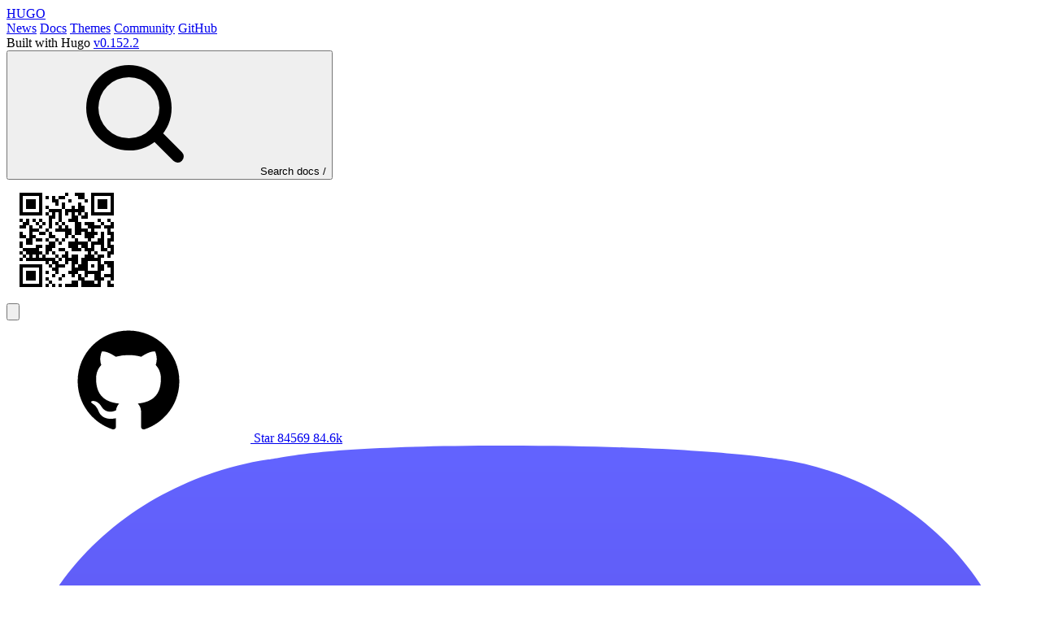

--- FILE ---
content_type: text/html; charset=UTF-8
request_url: https://gohugo.io/methods/taxonomy/
body_size: 19584
content:
<!doctype html><html class="h-full antialiased scheme-light dark:scheme-dark" lang=en-US><head><meta charset=utf-8><title>Taxonomy methods</title><style>[x-cloak]{display:none!important}</style><script src=/js/head-early.188d9b73404fdd52cb952488f7a4632f779182ba84dc50448e84c2f8f3ef0b65.js integrity="sha256-GI2bc0BP3VLLlSSI96RjL3eRgrqE3FBEjoTC+PPvC2U=" crossorigin=anonymous async></script><script src=/js/main.2ef02f401a4a0d21e4e7d6a5f957017cdc50373f122940b81996bc798e195577.js integrity="sha256-LvAvQBpKDSHk59al+VcBfNxQNz8SKUC4GZa8eY4ZVXc=" crossorigin=anonymous defer></script><script src=/js/turbo.20bc434081af17cc49375856541532366153a3092d2abd603a05fa4c128f365b.js integrity="sha256-ILxDQIGvF8xJN1hWVBUyNmFTowktKr1gOgX6TBKPNls=" crossorigin=anonymous defer></script>
      
      
        
        
          



  
    <link
      rel="stylesheet"
      href="/css/styles.min.dcf06cd78c73873d49b3c17d314dbbeb9df0c76581a65d88e4c02aa51dbf3659.css"
      integrity="sha256-3PBs14xzhz1Js8F9MU27653wx2WBpl2I5MAqpR2/Nlk="
      crossorigin="anonymous"
      >
  




        
      
      
    
<meta name=viewport content="width=device-width,initial-scale=1,viewport-fit=cover"><meta name=generator content="Hugo 0.152.2"><meta name=robots content="index, follow"><title>Taxonomy methods |
Hugo</title><link rel=preload href=/fonts/Mulish-VariableFont_wght.ttf as=font type=font/ttf crossorigin=anonymous><link rel=preload href=/fonts/Mulish-Italic-VariableFont_wght.ttf as=font type=font/ttf crossorigin=anonymous><link rel=apple-touch-icon sizes=180x180 href=/apple-touch-icon.png><link rel=icon type=image/png href=/favicon-32x32.png sizes=32x32><link rel=icon type=image/png href=/favicon-16x16.png sizes=16x16><link rel=manifest href=/manifest.json><link rel=mask-icon href=/safari-pinned-tab.svg color=#0594cb><meta name=turbo-prefetch content="true"><meta name=description content="Use these methods with Taxonomy objects."><meta property="og:title" content="Taxonomy methods"><meta property="og:description" content="
    Use these methods with Taxonomy objects.
  "><meta property="og:type" content="
    website
  "><meta property="og:url" content="https://gohugo.io/methods/taxonomy/"><meta property="og:image" content="https://gohugo.io/opengraph/gohugoio-card-base-1_hu_765f9d0675d5499b.png"><meta itemprop=name content="Taxonomy methods"><meta itemprop=description content="Use these methods with Taxonomy objects."><meta itemprop=dateModified content="2025-03-05T04:50:06-08:00"><meta name=twitter:card content="summary"><meta name=twitter:title content="Taxonomy methods"><meta name=twitter:description content="Use these methods with Taxonomy objects."><script async src="https://www.googletagmanager.com/gtag/js?id=G-MBZGKNMDWC"></script><script>window.dataLayer=window.dataLayer||[];function gtag(){dataLayer.push(arguments)}gtag("js",new Date),gtag("config","G-MBZGKNMDWC",{anonymize_ip:!0,dimension1:"gohugo.io",dimension2:"master"});var trackOutboundLink=function(e){gtag("event","click",{event_category:"outbound",event_label:e,transport_type:"beacon"})}</script></head><body class="flex flex-col min-h-full bg-white dark:bg-blue-950 kind-section"><header x-data=navbar class="print:hidden sticky top-0 z-50 bg-blue-950 flex flex-none flex-wrap items-center justify-between px-4 py-5 shadow-md shadow-slate-900/5 transition duration-500 sm:px-6 lg:px-8 dark:shadow-none" :class="$store.nav.scroll.atTop ? '': 'bg-blue-950/80'"><div class="relative flex basis-0 items-center mr-2 lg:mr-8"><a class="text-white text-xl font-bold upper" href=/ aria-label="The world's fastest framework for building websites">HUGO</a></div><div class="relative flex flex-grow basis-0 items-center min-w-24 max-w-3xl overflow-x-auto"><a href=/news/ class="font-semibold text-gray-300 hover:text-gray-400 ml-4">News</a>
<a href=/documentation/ class="font-semibold text-gray-300 hover:text-gray-400 ml-4">Docs</a>
<a href=https://themes.gohugo.io/ class="font-semibold text-gray-300 hover:text-gray-400 ml-4">Themes</a>
<a href=https://discourse.gohugo.io/ class="font-semibold text-gray-300 hover:text-gray-400 ml-4">Community</a>
<a href=https://github.com/gohugoio/hugo class="font-semibold text-gray-300 hover:text-gray-400 ml-4">GitHub</a><div class="hidden 2xl:block ml-8 text-xs text-gray-400 dark:text-gray-400">Built with Hugo
<a class="text-blue-600 hover:text-blue-500 ml-1" href=https://github.com/gohugoio/hugo/releases/tag/v0.152.2>v0.152.2</a></div></div><div class="-my-5 pl-2 grow-0"><div x-data=search class="flex w-full"><button type=button aria-label=Search class="text-gray-300 grid cursor-pointer w-full lg:w-56 grid-cols-[auto_1fr_auto] items-center rounded-md px-2 sm:px-4 py-2 text-left text-xs/6 lg:text-sm/6 outline-0 sm:outline-1 -outline-offset-1 outline-gray-600">
<svg class="fill-slate-400 dark:fill-slate-500 pointer-events-none -ml-0.5 mr-2 size-5 sm:size-4"><use href="#icon--search"/></svg>
<span class="hidden lg:inline">Search docs</span>
<span class="hidden lg:inline">/</span></button><div class="fixed inset-0 overflow-hidden z-20" :class="{'fixed': open}" aria-label="Search docs" role=dialog aria-modal=true @keydown.right=$focus.next() @keydown.left=$focus.previous() @keydown.esc="open=false" x-cloak><div class="absolute inset-0 overflow-hidden z-20" x-show=open><div class="absolute inset-0" aria-hidden=true></div><div class="pointer-events-none fixed inset-y-0 right-0 flex max-w-full pl-10" @click.outside="open = false"><div class="pointer-events-auto w-screen max-w-md" x-show=open x-transition:enter="transform transition ease-in-out duration-300 sm:duration-500" x-transition:enter-start=translate-x-full x-transition:enter-end=translate-x-0 x-transition:leave="transform transition ease-in-out duration-300 sm:duration-500" x-transition:leave-start=translate-x-0 x-transition:leave-end=translate-x-full><div class="flex h-full flex-col overflow-y-scroll dark:bg-blue-950/96 bg-white py-6 shadow-sm dark:shadow-gray-800"><div class="px-4 sm:px-6"><div class="flex items-start justify-between"><input x-model.debounce.100ms=query @click=search() type=search arial-label=Search class="text-gray-800 dark:text-gray-100 bg-white/40 dark:bg-gray-900 shadow rounded border-0 p-3 w-full" placeholder="Search docs" x-ref=input></div></div><div class="relative mt-6 flex-1 px-4 sm:px-6 h-full"><ul role=list class="divide-y divide-gray-200 dark:divide-gray-900 h-[calc(100%-6rem)] overflow-y-auto"><template x-for="[group, entries] in Object.entries(result)" :key=group><li class=py-4><div class="mb-1 dark:text-gray-300 font-semibold uppercase tracking-widest text-sm" x-text=group></div><template x-for="entry in entries" :key=entry.objectID><a class="flex flex-nowrap space-x-4 py-2 text-sm leading-5 text-gray-900 dark:text-gray-500 hover:dark:text-gray-800 hover:bg-gray-50 dark:hover:bg-gray-500 focus:outline-none focus:bg-gray-50 dark:focus:bg-gray-800 cursor-pointer transition duration-150 ease-in-out" :href=entry.url><span class="w-1/3 text-xs text-right text-gray-500 dark:text-gray-300" x-text=entry.hierarchy.lvl1></span><div class=w-2/3><h3 class="text-md font-bold" x-html=entry.getHeadingHTML()></h3><template x-if="entry._snippetResult && entry._snippetResult.content"><div class="two-lines-ellipsis mt-1"><span>…</span>
<span x-html=entry._snippetResult.content.value></span><span>…</span></div></template></div></a></template></li></template></ul></div></div></div><div class="z-40 fixed pointer-events-auto bottom-0 right-0 dark:text-gray-300 text-gray-800 float-right mr-8 mb-4 text-sm lg:text-md" x-show=open x-transition.opacity.duration.800ms><div class="flex items-center gap-1"><span>Search by</span><svg width="77" height="19" aria-label="Algolia" role="img" id="l1" class="fill-gray-600 dark:fill-gray-400" viewBox="0 0 2196.2 500"><path class="" d="M1070.38 275.3V5.91c0-3.63-3.24-6.39-6.82-5.83l-50.46 7.94c-2.87.45-4.99 2.93-4.99 5.84l.17 273.22c0 12.92.0 92.7 95.97 95.49 3.33.1 6.09-2.58 6.09-5.91v-40.78c0-2.96-2.19-5.51-5.12-5.84-34.85-4.01-34.85-47.57-34.85-54.72z"/><rect class="cls-1" x="1845.88" y="104.73" width="62.58" height="277.9" rx="5.9" ry="5.9"/><path class="" d="M1851.78 71.38h50.77c3.26.0 5.9-2.64 5.9-5.9V5.9c0-3.62-3.24-6.39-6.82-5.83l-50.77 7.95c-2.87.45-4.99 2.92-4.99 5.83v51.62c0 3.26 2.64 5.9 5.9 5.9z"/><path class="" d="M1764.03 275.3V5.91c0-3.63-3.24-6.39-6.82-5.83l-50.46 7.94c-2.87.45-4.99 2.93-4.99 5.84l.17 273.22c0 12.92.0 92.7 95.97 95.49 3.33.1 6.09-2.58 6.09-5.91v-40.78c0-2.96-2.19-5.51-5.12-5.84-34.85-4.01-34.85-47.57-34.85-54.72z"/><path class="" d="M1631.95 142.72c-11.14-12.25-24.83-21.65-40.78-28.31-15.92-6.53-33.26-9.85-52.07-9.85-18.78.0-36.15 3.17-51.92 9.85-15.59 6.66-29.29 16.05-40.76 28.31-11.47 12.23-20.38 26.87-26.76 44.03-6.38 17.17-9.24 37.37-9.24 58.36s3.19 36.87 9.55 54.21c6.38 17.32 15.14 32.11 26.45 44.36 11.29 12.23 24.83 21.62 40.6 28.46 15.77 6.83 40.12 10.33 52.4 10.48 12.25.0 36.78-3.82 52.7-10.48 15.92-6.68 29.46-16.23 40.78-28.46 11.29-12.25 20.05-27.04 26.25-44.36 6.22-17.34 9.24-33.22 9.24-54.21.0-20.99-3.34-41.19-10.03-58.36-6.38-17.17-15.14-31.8-26.43-44.03zm-44.43 163.75c-11.47 15.75-27.56 23.7-48.09 23.7-20.55.0-36.63-7.8-48.1-23.7-11.47-15.75-17.21-34.01-17.21-61.2.0-26.89 5.59-49.14 17.06-64.87 11.45-15.75 27.54-23.52 48.07-23.52 20.55.0 36.63 7.78 48.09 23.52 11.47 15.57 17.36 37.98 17.36 64.87.0 27.19-5.72 45.3-17.19 61.2z"/><path class="" d="M894.42 104.73h-49.33c-48.36.0-90.91 25.48-115.75 64.1-14.52 22.58-22.99 49.63-22.99 78.73.0 44.89 20.13 84.92 51.59 111.1 2.93 2.6 6.05 4.98 9.31 7.14 12.86 8.49 28.11 13.47 44.52 13.47 1.23.0 2.46-.03 3.68-.09.36-.02.71-.05 1.07-.07.87-.05 1.75-.11 2.62-.2.34-.03.68-.08 1.02-.12.91-.1 1.82-.21 2.73-.34.21-.03.42-.07.63-.1 32.89-5.07 61.56-30.82 70.9-62.81v57.83c0 3.26 2.64 5.9 5.9 5.9h50.42c3.26.0 5.9-2.64 5.9-5.9V110.63c0-3.26-2.64-5.9-5.9-5.9h-56.32zm0 206.92c-12.2 10.16-27.97 13.98-44.84 15.12-.16.01-.33.03-.49.04-1.12.07-2.24.1-3.36.1-42.24.0-77.12-35.89-77.12-79.37.0-10.25 1.96-20.01 5.42-28.98 11.22-29.12 38.77-49.74 71.06-49.74h49.33v142.83z"/><path class="" d="M2133.97 104.73h-49.33c-48.36.0-90.91 25.48-115.75 64.1-14.52 22.58-22.99 49.63-22.99 78.73.0 44.89 20.13 84.92 51.59 111.1 2.93 2.6 6.05 4.98 9.31 7.14 12.86 8.49 28.11 13.47 44.52 13.47 1.23.0 2.46-.03 3.68-.09.36-.02.71-.05 1.07-.07.87-.05 1.75-.11 2.62-.2.34-.03.68-.08 1.02-.12.91-.1 1.82-.21 2.73-.34.21-.03.42-.07.63-.1 32.89-5.07 61.56-30.82 70.9-62.81v57.83c0 3.26 2.64 5.9 5.9 5.9h50.42c3.26.0 5.9-2.64 5.9-5.9V110.63c0-3.26-2.64-5.9-5.9-5.9h-56.32zm0 206.92c-12.2 10.16-27.97 13.98-44.84 15.12-.16.01-.33.03-.49.04-1.12.07-2.24.1-3.36.1-42.24.0-77.12-35.89-77.12-79.37.0-10.25 1.96-20.01 5.42-28.98 11.22-29.12 38.77-49.74 71.06-49.74h49.33v142.83z"/><path class="" d="M1314.05 104.73h-49.33c-48.36.0-90.91 25.48-115.75 64.1-11.79 18.34-19.6 39.64-22.11 62.59-.58 5.3-.88 10.68-.88 16.14s.31 11.15.93 16.59c4.28 38.09 23.14 71.61 50.66 94.52 2.93 2.6 6.05 4.98 9.31 7.14 12.86 8.49 28.11 13.47 44.52 13.47h0c17.99.0 34.61-5.93 48.16-15.97 16.29-11.58 28.88-28.54 34.48-47.75v50.26h-.11v11.08c0 21.84-5.71 38.27-17.34 49.36-11.61 11.08-31.04 16.63-58.25 16.63-11.12.0-28.79-.59-46.6-2.41-2.83-.29-5.46 1.5-6.27 4.22l-12.78 43.11c-1.02 3.46 1.27 7.02 4.83 7.53 21.52 3.08 42.52 4.68 54.65 4.68 48.91.0 85.16-10.75 108.89-32.21 21.48-19.41 33.15-48.89 35.2-88.52V110.63c0-3.26-2.64-5.9-5.9-5.9h-56.32zm0 64.1s.65 139.13.0 143.36c-12.08 9.77-27.11 13.59-43.49 14.7-.16.01-.33.03-.49.04-1.12.07-2.24.1-3.36.1-1.32.0-2.63-.03-3.94-.1-40.41-2.11-74.52-37.26-74.52-79.38.0-10.25 1.96-20.01 5.42-28.98 11.22-29.12 38.77-49.74 71.06-49.74h49.33z"/><path class="cls-1" d="M249.83.0C113.3.0 2 110.09.03 246.16c-2 138.19 110.12 252.7 248.33 253.5 42.68.25 83.79-10.19 120.3-30.03 3.56-1.93 4.11-6.83 1.08-9.51l-23.38-20.72c-4.75-4.21-11.51-5.4-17.36-2.92-25.48 10.84-53.17 16.38-81.71 16.03-111.68-1.37-201.91-94.29-200.13-205.96 1.76-110.26 92-199.41 202.67-199.41h202.69V407.41l-115-102.18c-3.72-3.31-9.42-2.66-12.42 1.31-18.46 24.44-48.53 39.64-81.93 37.34-46.33-3.2-83.87-40.5-87.34-86.81-4.15-55.24 39.63-101.52 94-101.52 49.18.0 89.68 37.85 93.91 85.95.38 4.28 2.31 8.27 5.52 11.12l29.95 26.55c3.4 3.01 8.79 1.17 9.63-3.3 2.16-11.55 2.92-23.58 2.07-35.92-4.82-70.34-61.8-126.93-132.17-131.26-80.68-4.97-148.13 58.14-150.27 137.25-2.09 77.1 61.08 143.56 138.19 145.26 32.19.71 62.03-9.41 86.14-26.95l150.26 133.2c6.44 5.71 16.61 1.14 16.61-7.47V9.48C499.66 4.25 495.42.0 490.18.0H249.83z"/></svg></div></div></div></div></div></div></div><div class="relative ml-0 md:ml-8 flex content-center basis-0 justify-end gap-0 sm:gap-1 xl:grow-1"><div class="hidden lg:block cursor-pointer outline-2 hover:outline-3 outline-blue-500 w-10 h-10"><div x-data="{open: false}"><div @click="open = true"><img src=/images/qr/qr_3eab3e340765fdcb.png width=148 height=148 @load="$event.target.classList.remove('_opacity-0')" alt="QR code linking to https://gohugo.io/methods/taxonomy/" class="w-10 bg-white view-transition-qr"></div><div x-cloak x-show=open x-transition:enter.opacity.duration.200ms x-transition:leave.opacity.duration.300ms x-trap.inert.noscroll=open @keydown.esc.window="open = false" @click.self="open = false" class="fixed inset-0 z-30 flex items-end justify-center bg-black/50 pb-8 backdrop-blur-xs sm:items-center" role=dialog aria-modal=true aria-label=Modal><div x-show=open x-transition:enter.opacity.scale.60.origin.top.right.duration.300ms.delay.200ms class="flex content-center items-center justify-center max-w-lg flex-col overflow-hidden bg-white dark:bg-blue-950 border-2 border-gray-300 dark:border-gray-800 shadow-lg sm:shadow-xl"><div class="border-b border-outline border-gray-300 dark:border-gray-800 p-2 lg:p-4"><h3 class="text-sm font-semibold">QR code linking to https://gohugo.io/methods/taxonomy/</h3></div><img src=/images/qr/qr_3eab3e340765fdcb.png width=148 height=148 @load="$event.target.classList.remove('_opacity-0')" alt="QR code linking to https://gohugo.io/methods/taxonomy/" class="w-64 p-4"></div></div></div></div><div class="ml-2 sm:ml-6 flex items-center" x-data><button @click=$store.nav.userSettings.toggleColorScheme() aria-label="Toggle color scheme" id=theme-toggle type=button class="inline-flex cursor-pointer items-center p-2 bg-orange-600 hover:bg-orange-700 dark:bg-gray-600 dark:hover:bg-gray-700 border border-transparent rounded-full shadow-sm text-white hover:text-gray-200 focus:outline-none focus:ring-2 focus:ring-offset-2 focus:ring-slate-500">
<svg aria-hidden="true" class="w-3 h-3 sm:w-5 sm:h-5" fill="none" stroke="currentColor" viewBox="0 0 24 24"><path x-show="$store.nav.userSettings.colorScheme() == 1" stroke-linecap="round" stroke-linejoin="round" stroke-width="2" d="M12 8v4l3 3m6-3A9 9 0 113 12a9 9 0 0118 0z"/><path x-show="$store.nav.userSettings.colorScheme() == 2" stroke-linecap="round" stroke-linejoin="round" stroke-width="2" d="M12 3v1m0 16v1m9-9h-1M4 12H3m15.364 6.364-.707-.707M6.343 6.343l-.707-.707m12.728.0-.707.707M6.343 17.657l-.707.707M16 12a4 4 0 11-8 0 4 4 0 018 0z"/><path x-show="$store.nav.userSettings.colorScheme() == 3" stroke-linecap="round" stroke-linejoin="round" stroke-width="2" d="M20.354 15.354A9 9 0 018.646 3.646 9.003 9.003.0 0012 21a9.003 9.003.0 008.354-5.646z"/></svg></button></div><div class="hidden sm:block ml-2 sm:ml-6 h-6 fill-slate-400 group-hover:fill-slate-500 dark:group-hover:fill-slate-300"><a href=https://github.com/gohugoio/hugo target=_blank class="font-normal font-mono tracking-tighter flex items-center bg-gray-100 hover:bg-gray-200 dark:bg-gray-600 dark:hover:bg-gray-700 text-sm text-black dark:text-white h-10 border-none cursor-pointer relative py-1 px-2 rounded-md" aria-label="Star on GitHub"><svg class="mr-[4px] fill-gray-800 dark:fill-gray-100 w-6 h-6"><use href="#icon--github"/></svg>
<span class="hidden md:inline mr-[3px]">Star</span>
<span class="hidden md:inline">84569</span>
<span class="inline md:hidden">84.6k</span></a></div><div class="hidden sm:block ml-2 sm:ml-6 h-6"><a href=https://fosstodon.org/@gohugoio target=_blank aria-label="Link to Mastodon"><svg class="h-10" viewBox="0 0 75 79" fill="none"><path d="M73.8393 17.4898C72.6973 9.00165 65.2994 2.31235 56.5296 1.01614 55.05.797115 49.4441.0 36.4582.0H36.3612C23.3717.0 20.585.797115 19.1054 1.01614 10.5798 2.27644 2.79399 8.28712.904997 16.8758-.00358524 21.1056-.100549 25.7949.0682394 30.0965.308852 36.2651.355538 42.423.91577 48.5665c.3873 4.0809 1.06295 8.1292 2.02186 12.1147C4.73325 68.042 12.0019 74.1676 19.1233 76.6666c7.6245 2.6062 15.8241 3.0389 23.6806 1.2496C43.6682 77.7151 44.5217 77.4817 45.3645 77.216 47.275 76.6092 49.5123 75.9305 51.1571 74.7385 51.1797 74.7217 51.1982 74.7001 51.2112 74.6753 51.2243 74.6504 51.2316 74.6229 51.2325 74.5948V68.6416C51.2321 68.6154 51.2259 68.5896 51.2142 68.5661 51.2025 68.5426 51.1858 68.522 51.1651 68.5058 51.1444 68.4896 51.1204 68.4783 51.0948 68.4726S51.0426 68.467 51.0171 68.4729c-5.0336 1.2021-10.1917 1.8048-15.3669 1.7953C26.7439 70.2682 24.3486 66.042 23.6626 64.2826 23.1113 62.762 22.7612 61.1759 22.6212 59.5646 22.6197 59.5375 22.6247 59.5105 22.6357 59.4857 22.6466 59.4609 22.6633 59.4391 22.6843 59.422 22.7053 59.4048 22.73 59.3929 22.7565 59.3871 22.783 59.3813 22.8104 59.3818 22.8367 59.3886c4.9497 1.194 10.0237 1.7967 15.1155 1.7953 1.2246.0 2.4456.0 3.6702-.0322999999999993C46.7435 61.008 52.1411 60.7459 57.1796 59.7621 57.3053 59.7369 57.431 59.7154 57.5387 59.6831 65.4861 58.157 73.0493 53.3672 73.8178 41.2381 73.8465 40.7606 73.9184 36.2364 73.9184 35.7409 73.9219 34.0569 74.4606 23.7949 73.8393 17.4898z" fill="url(#paint0_linear_549_34)"/><path d="M61.2484 27.0263V48.114H52.8916V27.6475c0-4.3087-1.7956-6.5062-5.4479-6.5062-4.015.0-6.026 2.5996-6.026 7.7342V40.0782H33.1111V28.8755c0-5.1346-2.0146-7.7342-6.0296-7.7342-3.6308.0-5.4444 2.1975-5.4444 6.5062V48.114H13.2839V27.0263c0-4.3087 1.1001-7.7317 3.3004-10.2691 2.2696-2.5314 5.2468-3.8312 8.9421-3.8312 4.2772.0 7.5093 1.6445 9.6641 4.9299l2.0793 3.4901 2.0829-3.4901c2.1547-3.2854 5.3868-4.9299 9.6568-4.9299 3.6918.0 6.6689 1.2998 8.9458 3.8312 2.1978 2.535 3.2955 5.958 3.2931 10.2691z" fill="#fff"/><defs><linearGradient id="paint0_linear_549_34" x1="37.0692" y1="0" x2="37.0692" y2="79" gradientUnits="userSpaceOnUse"><stop stop-color="#6364FF"/><stop offset="1" stop-color="#563ACC"/></linearGradient></defs></svg></a></div></div></header><div class="flex w-full xl:w-6xl h-full flex-auto mx-auto"><main class="flex-1 mx-auto lg:mx-0 w-full max-w-3x lg:max-w-3x pt-8 lg:pt-14 pb-20 px-main print:pt-0"><div class="hidden print:flex justify-between border-b-1 border-b-gray-400 mb-4"><p class="flex flex-col justify-end text-4xl mb-3">Hugo Documentation</p><img class="mb-2 -mr-2" src=/images/qr/qr_3eab3e340765fdcb.png width=111 height=111 alt="Link to https://gohugo.io/methods/taxonomy/"></div><article><header><nav aria-label=breadcrumb class="flex breadcrumbs"><ol class="inline-flex items-center flex-wrap tracking-tight"><li class="flex items-center"><a href=/documentation/ class="truncate text-blue-600 hover:text-blue-500 dark:text-blue-500 dark:hover:text-blue-400">Docs</a>
<svg class="fill-gray-500 dark:fill-gray-100 w-3 h-3 mx-2"><use href="#icon--chevron-right"/></svg></li><li class="flex items-center"><a href=/methods/ class="truncate text-blue-600 hover:text-blue-500 dark:text-blue-500 dark:hover:text-blue-400">Methods</a>
<svg class="fill-gray-500 dark:fill-gray-100 w-3 h-3 mx-2"><use href="#icon--chevron-right"/></svg></li><li class="truncate text-gray-700 dark:text-gray-300
current-section">Taxonomy</li></ol></nav></header><div class="mt-6 sm:mt-8 grid grid-cols-2 xl:grid-cols-3 gap-4 min-h-40"><a class="flex col-span-1 a--block cursor-pointer flex-col group border p-3 sm:p-4 hover:shadow-md dark:shadow-slate-800 border-gray-300 dark:border-gray-800 m-0" href=/methods/taxonomy/alphabetical/><h3 class="text-lg/6 md:text-2xl tracking-tight p-0 -mt-1 sm:mt-0 mb-1 sm:mb-2 text-primary group-hover:text-primary/70 overflow-hidden">Alphabetical</h3><div class="font-mono font-light text-sm whitespace-nowrap mb-2 sm:mb-4 p-2 bg-slate-50 dark:bg-slate-700 border-0 mr-8 overflow-x-auto">TAXONOMY.Alphabetical</div><p class="text-black dark:text-gray-100 leading-6 text-sm md:text-base three-lines-ellipsis">Returns an ordered taxonomy, sorted alphabetically by term.</p></a><a class="flex col-span-1 a--block cursor-pointer flex-col group border p-3 sm:p-4 hover:shadow-md dark:shadow-slate-800 border-gray-300 dark:border-gray-800 m-0" href=/methods/taxonomy/bycount/><h3 class="text-lg/6 md:text-2xl tracking-tight p-0 -mt-1 sm:mt-0 mb-1 sm:mb-2 text-primary group-hover:text-primary/70 overflow-hidden">ByCount</h3><div class="font-mono font-light text-sm whitespace-nowrap mb-2 sm:mb-4 p-2 bg-slate-50 dark:bg-slate-700 border-0 mr-8 overflow-x-auto">TAXONOMY.ByCount</div><p class="text-black dark:text-gray-100 leading-6 text-sm md:text-base three-lines-ellipsis">Returns an ordered taxonomy, sorted by the number of pages associated with each term.</p></a><a class="flex col-span-1 a--block cursor-pointer flex-col group border p-3 sm:p-4 hover:shadow-md dark:shadow-slate-800 border-gray-300 dark:border-gray-800 m-0" href=/methods/taxonomy/count/><h3 class="text-lg/6 md:text-2xl tracking-tight p-0 -mt-1 sm:mt-0 mb-1 sm:mb-2 text-primary group-hover:text-primary/70 overflow-hidden">Count</h3><div class="font-mono font-light text-sm whitespace-nowrap mb-2 sm:mb-4 p-2 bg-slate-50 dark:bg-slate-700 border-0 mr-8 overflow-x-auto">TAXONOMY.Count TERM</div><p class="text-black dark:text-gray-100 leading-6 text-sm md:text-base three-lines-ellipsis">Returns the number of number of weighted pages to which the given term has been assigned.</p></a><a class="flex col-span-1 a--block cursor-pointer flex-col group border p-3 sm:p-4 hover:shadow-md dark:shadow-slate-800 border-gray-300 dark:border-gray-800 m-0" href=/methods/taxonomy/get/><h3 class="text-lg/6 md:text-2xl tracking-tight p-0 -mt-1 sm:mt-0 mb-1 sm:mb-2 text-primary group-hover:text-primary/70 overflow-hidden">Get</h3><div class="font-mono font-light text-sm whitespace-nowrap mb-2 sm:mb-4 p-2 bg-slate-50 dark:bg-slate-700 border-0 mr-8 overflow-x-auto">TAXONOMY.Get TERM</div><p class="text-black dark:text-gray-100 leading-6 text-sm md:text-base three-lines-ellipsis">Returns a slice of weighted pages to which the given term has been assigned.</p></a><a class="flex col-span-1 a--block cursor-pointer flex-col group border p-3 sm:p-4 hover:shadow-md dark:shadow-slate-800 border-gray-300 dark:border-gray-800 m-0" href=/methods/taxonomy/page/><h3 class="text-lg/6 md:text-2xl tracking-tight p-0 -mt-1 sm:mt-0 mb-1 sm:mb-2 text-primary group-hover:text-primary/70 overflow-hidden">Page</h3><div class="font-mono font-light text-sm whitespace-nowrap mb-2 sm:mb-4 p-2 bg-slate-50 dark:bg-slate-700 border-0 mr-8 overflow-x-auto">TAXONOMY.Page</div><p class="text-black dark:text-gray-100 leading-6 text-sm md:text-base three-lines-ellipsis">Returns the taxonomy page or nil if the taxonomy has no terms.</p></a></div></article></main> </div><svg style="display:none"><symbol id="icon--chevron-right" viewBox="0 0 20 20"><path fill-rule="evenodd" d="M7.293 14.707a1 1 0 010-1.414L10.586 10 7.293 6.707a1 1 0 011.414-1.414l4 4a1 1 0 010 1.414l-4 4a1 1 0 01-1.414.0z" clip-rule="evenodd"/></symbol></svg>
<svg style="display:none"><symbol id="icon--search" viewBox="0 0 20 20"><path d="M16.293 17.707a1 1 0 001.414-1.414l-1.414 1.414zM9 14A5 5 0 014 9H2a7 7 0 007 7v-2zM4 9a5 5 0 015-5V2A7 7 0 002 9h2zm5-5a5 5 0 015 5h2A7 7 0 009 2v2zm8.707 12.293-3.757-3.757-1.414 1.414 3.757 3.757 1.414-1.414zM14 9a4.98 4.98.0 01-1.464 3.536l1.414 1.414A6.98 6.98.0 0016 9h-2zm-1.464 3.536A4.98 4.98.0 019 14v2a6.98 6.98.0 004.95-2.05l-1.414-1.414z"/></symbol></svg>
<svg style="display:none"><symbol id="icon--anchor" viewBox="0 0 24 24"><path d="M0 0h24v24H0z" fill="none"/><path d="M3.9 12c0-1.71 1.39-3.1 3.1-3.1h4V7H7c-2.76.0-5 2.24-5 5s2.24 5 5 5h4v-1.9H7c-1.71.0-3.1-1.39-3.1-3.1zM8 13h8v-2H8v2zm9-6h-4v1.9h4c1.71.0 3.1 1.39 3.1 3.1s-1.39 3.1-3.1 3.1h-4V17h4c2.76.0 5-2.24 5-5s-2.24-5-5-5z"/></symbol></svg>
<svg style="display:none"><symbol id="icon--copy" viewBox="0 0 24 24"><path fill="none" stroke="currentColor" stroke-width="1.5" aria-hidden="true" stroke-linecap="round" stroke-linejoin="round" d="M9 12h3.75M9 15h3.75M9 18h3.75m3 .75H18a2.25 2.25.0 002.25-2.25V6.108c0-1.135-.845-2.098-1.976-2.192a48.424 48.424.0 00-1.123-.08m-5.801.0c-.065.21-.1.433-.1.664.0.414.336.75.75.75h4.5a.75.75.0 00.75-.75 2.25 2.25.0 00-.1-.664m-5.8.0A2.251 2.251.0 0113.5 2.25H15c1.012.0 1.867.668 2.15 1.586m-5.8.0c-.376.023-.75.05-1.124.08C9.095 4.01 8.25 4.973 8.25 6.108V8.25m0 0H4.875c-.621.0-1.125.504-1.125 1.125v11.25c0 .621.504 1.125 1.125 1.125h9.75c.621.0 1.125-.504 1.125-1.125V9.375c0-.621-.504-1.125-1.125-1.125H8.25zM6.75 12h.008v.008H6.75V12zm0 3h.008v.008H6.75V15zm0 3h.008v.008H6.75V18z"/></symbol></svg>
<svg style="display:none"><symbol id="icon--github" viewBox="0 0 24 24" aria-hidden="true"><path fill-rule="evenodd" clip-rule="evenodd" d="M12 2C6.477 2 2 6.463 2 11.97c0 4.404 2.865 8.14 6.839 9.458.5.092.682-.216.682-.48.0-.236-.008-.864-.013-1.695-2.782.602-3.369-1.337-3.369-1.337-.454-1.151-1.11-1.458-1.11-1.458-.908-.618.069-.606.069-.606 1.003.07 1.531 1.027 1.531 1.027.892 1.524 2.341 1.084 2.91.828.092-.643.35-1.083.636-1.332-2.22-.251-4.555-1.107-4.555-4.927.0-1.088.39-1.979 1.029-2.675-.103-.252-.446-1.266.098-2.638.0.0.84-.268 2.75 1.022A9.607 9.607.0 0112 6.82c.85.004 1.705.114 2.504.336 1.909-1.29 2.747-1.022 2.747-1.022.546 1.372.202 2.386.1 2.638.64.696 1.028 1.587 1.028 2.675.0 3.83-2.339 4.673-4.566 4.92.359.307.678.915.678 1.846.0 1.332-.012 2.407-.012 2.734.0.267.18.577.688.48 3.97-1.32 6.833-5.054 6.833-9.458C22 6.463 17.522 2 12 2z"/></symbol></svg>
<svg style="display:none"><symbol id="icon--exclamation-circle" viewBox="0 0 24 24" aria-hidden="true"><path fill-rule="evenodd" d="M18 10A8 8 0 112 10a8 8 0 0116 0zm-8-5a.75.75.0 01.75.75v4.5a.75.75.0 01-1.5.0v-4.5A.75.75.0 0110 5zm0 10a1 1 0 100-2 1 1 0 000 2z" clip-rule="evenodd"/></symbol></svg>
<svg style="display:none"><symbol id="icon--exclamation-triangle" viewBox="0 0 24 24" aria-hidden="true"><path fill-rule="evenodd" d="M8.485 2.495c.673-1.167 2.357-1.167 3.03.0l6.28 10.875c.673 1.167-.17 2.625-1.516 2.625H3.72c-1.347.0-2.189-1.458-1.515-2.625L8.485 2.495zM10 5a.75.75.0 01.75.75v3.5a.75.75.0 01-1.5.0v-3.5A.75.75.0 0110 5zm0 9a1 1 0 100-2 1 1 0 000 2z" clip-rule="evenodd"/></symbol></svg>
<svg style="display:none"><symbol id="icon--information-circle" viewBox="0 0 24 24" aria-hidden="true"><path fill-rule="evenodd" d="M18 10A8 8 0 112 10a8 8 0 0116 0zm-7-4A1 1 0 119 6a1 1 0 012 0zM9 9a.75.75.0 000 1.5h.253a.25.25.0 01.244.304l-.459 2.066A1.75 1.75.0 0010.747 15H11a.75.75.0 000-1.5h-.253a.25.25.0 01-.244-.304l.459-2.066A1.75 1.75.0 009.253 9H9z" clip-rule="evenodd"/></symbol></svg>
<svg style="display:none"><symbol id="icon--light-bulb" viewBox="0 0 24 24" aria-hidden="true"><path d="M10 1A6 6 0 006.185 11.631C7.237 12.5 8 13.443 8 14.456v.644a.75.75.0 00.572.729 6.016 6.016.0 002.856.0A.75.75.0 0012 15.1v-.644c0-1.013.762-1.957 1.815-2.825A6 6 0 0010 1zM8.863 17.414a.75.75.0 00-.226 1.483 9.066 9.066.0 002.726.0.75.75.0 00-.226-1.483 7.553 7.553.0 01-2.274.0z"/></symbol></svg>
<template id=anchor-heading><a class="hidden group-hover:inline-flex items-center" aria-label=Anchor><svg class="ml-2 fill-primary hover:fill-primary/70 w-4 h-4"><use href="#icon--anchor"/></svg></a></template><footer class="print:hidden bg-blue-950 mt-8 sm:mt-24 border-t-1 border-gray-800"><div class="mx-auto max-w-7xl pt-16 pb-8 sm:pt-18 lg:pt-20"><div class="xl:grid xl:grid-cols-3 xl:gap-8"><div class="flex flex-col items-center justify-between space-y-8"><div class=text-gray-200>By the
<a href=https://github.com/gohugoio/hugo/graphs/contributors class="text-blue-300 hover:underline">Hugo Authors</a><br></div><img src=/images/hugo-logo-wide.svg alt="Hugo Logo" class="aspect-3/1 w-40"><ul class="space-y-2 text-gray-200"><li class=hover:text-white><a href=https://fosstodon.org/@gohugoio>@GoHugoIO</a></li><li class=hover:text-white><a href=https://twitter.com/spf13>@spf13</a></li><li class=hover:text-white><a href=https://twitter.com/bepsays>@bepsays</a></li><li class=mt-6><a href=https://github.com/gohugoio/hugo/issues/new class="text-sm/6 text-gray-200 hover:text-white">File an issue</a></li><li><a href=https://discourse.gohugo.io/ class="text-sm/6 text-gray-200 hover:text-white">Get help</a></li><li><a href=https://themes.gohugo.io/ class="text-sm/6 text-gray-200 hover:text-white">Find a theme</a></li></ul></div><div class="mt-16 xl:mt-0 col-span-2 text-gray-200 max-w-3xl flex items-center content-center justify-center mx-auto"><div class="mx-auto max-w-7xl px-6 lg:px-8"><h2 class="font-bold text-2xl mb-6 tracking-tighter">Hugo Sponsors</h2><div class="grid grid-cols-1 lg:grid-cols-3 gap-x-8 gap-y-6"><div class=max-w-64 style=background-color:#fff><a href="https://www.linode.com/?utm_campaign=hugosponsor&amp;utm_content=gohugoio&amp;utm_medium=banner&amp;utm_source=hugofooter" title=Linode onclick='trackOutboundLink("Sponsor Linode Footer","https://www.linode.com/?utm_campaign=hugosponsor&amp;utm_content=gohugoio&amp;utm_medium=banner&amp;utm_source=hugofooter")' class="group inline-block w-full h-full shadow-md dark:shadow-gray-600"><div class="flex w-full h-full p-8 items-center justify-center content-center transition duration-500 hover:scale-105"><svg height="100%" width="100%" enable-background="new 0 0 575.8 178.3" viewBox="0 0 575.8 178.3"><path d="m148.6 78.9-24.7-13.6L103.1 78l-.3 13-10.1-6.7-13.8 8.4c-.2-3.9-.4-8.6-.6-14.2L64.1 69c3.9-2 8.4-4.3 13.5-7-.1.0.1 1.4-2-46.5l-32-15.4-43.6 13.6 9.7 46.9L24.3 72l-11.1 5.3 7.3 35.3 10.2 9.6-7.3 4.5 5.7 27.3L52 178.3c.1-.1 2.4-1.9 29.5-23.5l-.8-18.6 11.7 9.9c.2-.2 2.4-1.9 23.7-18.8l.8-13.7 8.8 6.1c.1-.2 2.1-1.7 19.3-15.3z"/><path d="m128.1 93.5 20.5-14.6-24.7-13.6L103.1 78z" fill="#141414"/><path d="m125.8 119.5 2.3-26-25-15.5-.5 25.4z" fill="#004b16"/><path d="m92.6 146-.3-27-25.1-19.1 1.9 26.4z" fill="#004b16"/><path d="m92.3 119 25.5-18.2-25.1-16.5-25.5 15.6z" fill="#141414"/><path d="m52.1 178.2-4.1-27.6-24.6-24.1 5.7 27.4z" fill="#004b16"/><path d="m48 150.6 32.4-23.1-25.1-20.4-31.9 19.4z" fill="#141414"/><path d="m45.9 136.3-5.3-36.4-27.4-22.8 7.3 35.4z" fill="#004b16"/><path d="m40.6 99.9 37.7-21.4-28.2-18.9-36.9 17.5z" fill="#141414"/><path d="m38 82.5-7.3-49.9L0 13.6l9.7 46.9z" fill="#004b16"/><path d="m30.7 32.6 44.9-17.2-32-15.4-43.6 13.6z" fill="#141414"/><g fill="#1cb35c"><path d="m145.2 104.2c-19 15.1-19.4 15.4-19.3 15.4 2.4-27.2 2.2-26 2.3-26C150 78.1 148.6 79 148.7 79z"/><path d="m116.2 127.2C92.7 145.9 92.4 146 92.5 146c-.2-28.2-.3-27-.2-27 27.1-19.4 25.4-18.2 25.5-18.2z"/><path d="m81.6 154.7C52.2 178 52 178.2 52.1 178.2c-4.2-28.4-4.1-27.5-4-27.5 34.5-24.6 32.3-23.1 32.4-23.1z"/><path d="m75.6 15.4c2.1 47.9 1.9 46.5 2 46.5C38.8 82.1 37.9 82.5 38 82.5c-7.5-51-7.4-49.9-7.3-49.9z"/><path d="m78.3 78.5c1.6 36.3 1.4 35.1 1.5 35.1-33.6 22.6-34 22.8-33.9 22.8C40.4 99 40.5 1e2 40.6 1e2z"/></g><path d="m191.4 33.6 16.8-4c0 81.8-3.1 93.5 8 97.1-2.6 4.9-7.1 7.4-13.3 7.4-15.3.0-11.5-11.3-11.5-100.5z"/><path d="m233.7 132.7V74.3h-9.2V60.5h26.3v72.2zm8.7-100.1c12.9.0 12.9 19.5.0 19.5s-12.9-19.5.0-19.5z"/><path d="m316.8 132.7c0-43.6 1.1-49.6-3.5-55.2-5.8-6.9-20-5-26.1 3v52.2h-16.8V60.5h12.1l3.1 6.7c9.1-10.8 30.4-10.9 40.6-.4 9.7 10 7.4 20.5 7.4 65.8z"/><path d="m347.2 96.4c0-49.2 69.4-51.1 69.4.0-.1 50.7-69.4 50.8-69.4.0zm17.5.0c0 28.8 22.2 27.7 29.7 17.7 7-9.4 8.8-41.2-12.5-41.2-12.3.0-17.2 11.3-17.2 23.5z"/><path d="m476.4 132.7c0-7.4 1.8-3.4-7.1-.4-10.2 3.5-25.1 2-34.1-7.9-11.1-12.3-12.6-39.5 1.3-54.6 11.4-12.3 28.5-13.1 39.9-7.4V33.5l16.9-4v103.1zm0-54.9c-8.9-7.1-20.9-4.8-26.8 1.9-8.1 9.1-11.2 40.2 16.2 40.2 2.9.0 9-2.2 10.6-4.4z"/><path d="m574.6 101.8H523c1.2 22.3 29 21.4 38.1 12.2l6.5 12.9c-14 11.3-62.3 15-62.3-29.5.1-54.1 81.3-49 69.3 4.4zm-51-12.7h35.5c-1.2-10.6-7-15.8-17.5-15.8-9.7.0-15.6 5.2-18 15.8z"/></svg></div></a></div><div class=max-w-64 style=background-color:#f4f4f4><a href="https://www.jetbrains.com/go/?utm_source=OSS&amp;utm_medium=referral&amp;utm_campaign=hugo" title="The complete IDE crafted for professional Go developers." onclick='trackOutboundLink("Sponsor GoLand Footer","https://www.jetbrains.com/go/?utm_source=OSS&amp;utm_medium=referral&amp;utm_campaign=hugo")' class="group inline-block w-full h-full shadow-md dark:shadow-gray-600"><div class="flex w-full h-full p-8 items-center justify-center content-center transition duration-500 hover:scale-105"><svg fill="none" height="100%" width="100%" viewBox="0 0 238 79"><defs><linearGradient id="a" x1="63.6351" x2="39.318" y1="54.0451" y2="1.59593" gradientUnits="userSpaceOnUse"><stop offset=".24" stop-color="#00D886"/><stop offset=".51" stop-color="#007DFE"/></linearGradient><linearGradient id="b" x1="59.3792" x2=".674325" y1="4.38051" y2="63.0854" gradientUnits="userSpaceOnUse"><stop offset=".27" stop-color="#007DFE"/><stop offset=".7" stop-color="#D249FC"/></linearGradient></defs><path fill="#000" fill-rule="evenodd" d="M107.38 35.54h-7.19v-4.29h12.41v2.31c0 2.63-.62 5-1.88 7.11-1.26 2.12-2.99 3.78-5.19 4.99s-4.51 1.82-7.37 1.82-5.44-.67-7.74-2.02c-2.31-1.34-4.12-3.2-5.44-5.56S83 34.9 83 31.99s.66-5.55 1.98-7.91c1.32-2.36 3.14-4.21 5.44-5.56 2.31-1.35 4.89-2.02 7.74-2.02 2.27.0 4.36.4 6.29 1.21 1.93.8 3.56 1.93 4.9 3.39 1.35 1.45 2.29 3.14 2.85 5.07h-5.71c-.49-1-1.14-1.86-1.95-2.59-.82-.73-1.76-1.28-2.84-1.67-1.08-.39-2.25-.58-3.5-.58-1.84.0-3.51.46-5 1.38-1.49.92-2.66 2.19-3.5 3.81-.84 1.62-1.26 3.44-1.26 5.47s.42 3.85 1.26 5.47 2.01 2.89 3.5 3.81 3.16 1.38 5 1.38c1.71.0 3.25-.32 4.63-.96 1.38-.65 2.48-1.54 3.29-2.69.73-1.04 1.14-2.19 1.26-3.46zm19.54-11c2.15.0 4.11.5 5.86 1.5s3.13 2.37 4.14 4.12c1.01 1.74 1.51 3.7 1.51 5.85s-.5 4.1-1.51 5.85-2.38 3.12-4.14 4.12-3.74 1.5-5.89 1.5c-2.15.0-4.11-.5-5.86-1.5s-3.13-2.37-4.14-4.12c-1.01-1.74-1.51-3.7-1.51-5.85s.5-4.1 1.5-5.85 2.38-3.12 4.14-4.12c1.77-1 3.75-1.5 5.9-1.5zm3.25 17.55c.95-.58 1.69-1.4 2.21-2.46s.78-2.25.78-3.62-.26-2.58-.79-3.63c-.52-1.05-1.26-1.87-2.21-2.46-.95-.59-2.04-.89-3.26-.89-1.22.0-2.31.3-3.26.88s-1.68 1.4-2.2 2.46c-.52 1.06-.78 2.28-.78 3.64s.26 2.56.78 3.62c.52 1.05 1.25 1.88 2.2 2.46.94.59 2.04.88 3.26.88s2.32-.3 3.27-.88zm17.73-25.08h.01l-.01-.01v.01zm0 0h-5.3v29.96h19.75v-4.82H147.9V17.01zm30.87 8.73c1.11.66 2.02 1.54 2.73 2.63v-3.31h4.96v21.92h-4.96v-3.31c-.71 1.09-1.62 1.98-2.73 2.63-1.36.8-2.95 1.2-4.76 1.2-1.94.0-3.68-.49-5.22-1.47s-2.75-2.34-3.62-4.09-1.3-3.72-1.3-5.92.43-4.17 1.3-5.92 2.08-3.11 3.61-4.09 3.28-1.47 5.23-1.47c1.81.0 3.4.4 4.76 1.2zm-.29 16.36c.94-.59 1.67-1.41 2.2-2.46.53-1.05.79-2.26.79-3.63s-.26-2.58-.79-3.63c-.52-1.05-1.26-1.87-2.2-2.46s-2.05-.89-3.25-.89-2.27.3-3.21.89-1.67 1.41-2.19 2.46-.78 2.26-.78 3.63.26 2.58.78 3.64 1.25 1.88 2.19 2.46c.94.59 1.99.88 3.21.88s2.31-.3 3.25-.89zm24.72-17.56c1.57.0 2.95.34 4.13 1.03l.01.03c1.18.68 2.11 1.68 2.76 2.97.65 1.29.98 2.84.98 4.64v13.78h-5.03V33.98c0-1.06-.18-1.96-.54-2.7-.36-.74-.87-1.31-1.54-1.7s-1.47-.59-2.4-.59c-.99.0-1.88.22-2.65.67-.77.45-1.37 1.07-1.79 1.88-.42.81-.63 1.72-.63 2.75v12.69h-5.05V25.06h4.9v3.21c.63-1.06 1.44-1.92 2.45-2.55 1.25-.79 2.72-1.18 4.4-1.18zm29.04 3.79v-11.3h5.05v29.96h-5.05v-3.28c-.71 1.07-1.61 1.94-2.71 2.59-1.36.8-2.95 1.2-4.76 1.2-1.94.0-3.68-.49-5.22-1.47s-2.75-2.34-3.62-4.09-1.31-3.72-1.31-5.92.44-4.17 1.31-5.92 2.08-3.11 3.61-4.09 3.27-1.47 5.23-1.47c1.81.0 3.4.4 4.76 1.2 1.1.64 2 1.52 2.71 2.59zm-3.01 13.77c.95-.59 1.68-1.41 2.21-2.46s.79-2.26.79-3.63-.26-2.58-.79-3.63c-.53-1.05-1.27-1.87-2.21-2.46s-2.05-.89-3.25-.89-2.27.3-3.21.89-1.67 1.41-2.19 2.46-.78 2.26-.78 3.63.26 2.58.78 3.64 1.25 1.88 2.19 2.46c.94.59 1.99.88 3.21.88s2.31-.3 3.25-.89zM87.7037 74.19c.17-.31.25-.66.25-1.05h.01v-9.15h3.1v9.37c0 .88-.2 1.67-.61 2.38s-.97 1.26-1.68 1.66c-.71.4-1.52.6-2.41.6h-2.37v-2.85h1.95c.4.0.75-.08 1.05-.25.31-.17.54-.4.71-.71zm15.2603-1.9h-6.5003v3.02h7.3803v2.7H93.4437V63.99h10.2003v2.71h-7.1803v2.97h6.5003v2.62zm6.16-5.52h-4.16v-2.78h11.39v2.78h-4.13V78h-3.1V66.77zm17.2 3.9c.29.08.56.18.81.31h.01c.57.31 1.02.73 1.34 1.28s.48 1.17.48 1.86c0 .75-.2 1.42-.61 2.01-.41.59-.98 1.05-1.72 1.38s-1.58.5-2.52.5h-6.35V63.99h6.23c.89.0 1.69.16 2.39.47s1.24.75 1.63 1.31c.39.56.58 1.2.58 1.91.0.62-.15 1.17-.44 1.65-.29.48-.7.86-1.21 1.12-.18.0945-.386.1532-.585.21l-.035.01zm-2.8-4.33h-2.75v3.45h2.75c.38.0.72-.08 1.01-.22.3-.14.52-.34.69-.61s.25-.59.25-.93-.09-.64-.25-.89c-.17-.26-.4-.45-.69-.59-.29-.14-.63-.21-1.01-.21zm1.24 9.1c.32-.15.57-.35.75-.62v.02c.18-.27.27-.57.27-.93.0-.36-.09-.68-.27-.96-.18-.28-.44-.5-.76-.65-.33-.15-.7-.23-1.11-.23h-2.87v3.59h2.87c.42.0.8-.07 1.12-.22zm16.56-4.67c-.43.67-1.03 1.2-1.81 1.57h-.01c-.14.07-.3.13-.46.19l3.2 5.48h-3.54l-2.84-5.11h-2.02v5.11h-3.1V63.99h6.14c1.01.0 1.9.18 2.67.55.77.37 1.36.89 1.78 1.56s.63 1.43.63 2.32c0 .89-.21 1.68-.64 2.35zm-3.56-.61c.32-.16.57-.39.74-.68v.01c.17-.29.26-.63.26-1.03s-.09-.74-.26-1.03-.42-.51-.74-.67c-.32-.15-.7-.23-1.13-.23h-2.79v3.87h2.79c.43.0.81-.08 1.13-.24zm5.51 7.85 5.01-14.02h3.36l5.12 14.02h-3.09l-1.06-3.09h-5.2l-.99 3.09h-3.15zm6.46-10.39-1.61 4.95h3.71l-1.72-4.95-.19-.9-.19.9zm11.43 10.39h-3.2V63.99h3.2v14.02zm5.44-14.02 6.02 9.48h.01v-9.48h2.83v14.02h-3.05l-6-9.48v9.48h-2.83V63.99h3.02zm17.78 5.66c.71.13 1.33.4 1.88.79v-.02c.55.4.97.88 1.28 1.47s.46 1.23.46 1.92c0 .85-.23 1.61-.68 2.28-.45.67-1.08 1.2-1.88 1.58-.81.38-1.74.57-2.77.57s-1.95-.19-2.75-.56-1.43-.9-1.89-1.56c-.46-.66-.7-1.44-.71-2.31h3.1c0 .36.1.68.29.96.19.28.46.49.81.64s.75.23 1.18.23.8-.07 1.12-.2c.32-.13.56-.32.74-.57s.27-.53.27-.84c0-.39-.12-.71-.36-.97s-.57-.44-.98-.54l-2.52-.52c-.66-.14-1.24-.39-1.74-.75s-.89-.82-1.16-1.36c-.27-.55-.41-1.16-.41-1.83.0-.84.22-1.58.64-2.23.43-.65 1.02-1.16 1.78-1.53.76-.37 1.62-.55 2.6-.55s1.86.18 2.62.53c.76.35 1.36.84 1.79 1.47.43.62.66 1.35.68 2.16h-3.1c0-.3-.09-.57-.25-.81-.17-.24-.4-.42-.69-.55-.29-.14-.64-.2-1.02-.2s-.72.07-1.01.19-.52.3-.68.52c-.16.23-.24.49-.24.79.0.34.11.61.33.84s.52.38.89.47l2.38.49zm14.38 8.36h-3.2V63.99h3.2v14.02zm7.88-14.02c1.33.0 2.53.31 3.59.91 1.06.61 1.9 1.44 2.5 2.51.61 1.06.91 2.27.91 3.59.0 1.32-.31 2.52-.91 3.59-.6 1.07-1.43 1.9-2.5 2.51s-2.26.91-3.59.91h-5.47V63.99h5.47zm2.01 10.86c.58-.35 1.03-.85 1.34-1.5v-.01c.31-.65.47-1.44.47-2.35s-.16-1.7-.47-2.35c-.31-.65-.76-1.15-1.34-1.5s-1.26-.52-2.05-.52h-2.32v8.75h2.32c.79.0 1.47-.17 2.05-.52zm9.8-2.56v3.02h7.38v2.7h-10.4V63.99h10.2v2.71h-7.18v2.97h6.5v2.62h-6.5z" clip-rule="evenodd"/><path fill="#00D886" d="m48.0521 58.1839 11.8755-.0017c2.2493.0 4.0722-1.8234 4.0722-4.0727V42.6029c0-1.1887-.5196-2.3186-1.422-3.0924L24.4164 6.80068c-.7384-.63244-1.6786-.98037-2.6508-.98037H9.89011c-2.24931.0-4.07273 1.82342-4.07273 4.07273V21.4014c0 1.1887.51957 2.3185 1.42197 3.0924L45.4002 57.203c.7383.633 1.6786.9804 2.6514.9804l5e-4 5e-4z"/><path fill="url(#a)" d="M49.4806 58.1818h10.4465c2.2493.0 4.0728-1.8234 4.0728-4.0727V41.0164c0-.1925-.014-.3851-.0408-.576L58.6815 3.49673C58.3952 1.49062 56.6765.0 54.65.0H38.977c-2.2499.0-4.0733 1.824-4.0727 4.07389l.0047 18.53851c0 .4375.0704.8721.2088 1.2869l10.4995 31.4979c.5545 1.6629 2.1109 2.7846 3.8639 2.7846h-6e-4z"/><path fill="url(#b)" d="M4.07273 64H38.041c1.6291.0 3.1017-.9711 3.7434-2.4681l16.0681-37.4906c.217-.5068.3293-1.0531.3293-1.6046V4.07273C58.1818 1.82342 56.3584.0 54.1091.0h-17.966c-.8046.0-1.5912.238545-2.2609.685382L1.81353 22.0881C.681309 22.8439.001745 24.1146.001745 25.4755L0 59.9273C0 62.1766 1.82342 64 4.07273 64z"/><path fill="#000" d="M52 12H12v40h40V12z"/><path fill="#fff" d="M19.764 31.6245c1.174.6765 2.4847 1.0155 3.9318 1.0155 1.3899.0 2.6427-.3095 3.7589-.9293 1.1231-.6197 2.005-1.4651 2.6461-2.5384.6481-1.0798.9721-2.2857.9721-3.6183v-1.1879h-6.405v2.3221h3.516c-.0722.5605-.2761 1.0718-.6106 1.5339-.3958.5468-.9322.9762-1.6092 1.2852-.6701.3096-1.4188.4646-2.2469.4646-.8928.0-1.6988-.2227-2.4193-.6695-.7204-.4467-1.2857-1.0583-1.6959-1.836-.4034-.784-.6047-1.667-.6047-2.6461.0-.979.2013-1.858.6047-2.6357.4108-.7846.9761-1.4003 1.6959-1.847.7199-.4467 1.5265-.6695 2.4193-.6695.6053.0 1.1706.0972 1.696.2916.526.1875.9831.4577 1.372.8101.3958.3455.7094.7563.9397 1.2314h3.1542c-.2737-.9866-.7529-1.8575-1.4368-2.6137-.677-.7563-1.5126-1.3436-2.5061-1.7608-.9866-.4172-2.0669-.6267-3.2404-.6267-1.4477.0-2.7583.3414-3.9318 1.0259-1.1741.6765-2.0959 1.6133-2.7653 2.8082-.6695 1.1879-1.0046 2.5165-1.0046 3.9856.0 1.4692.3351 2.8018 1.0046 3.9967.67 1.1879 1.5918 2.1236 2.7653 2.8081z"/><path fill="#fff" fill-rule="evenodd" d="M36.1829 31.6245c1.181.6765 2.4951 1.0155 3.9422 1.0155 1.4541.0 2.7688-.339 3.9423-1.0155 1.181-.6845 2.1062-1.6202 2.7757-2.8081.6695-1.1949 1.0045-2.5275 1.0045-3.9967.0-1.4691-.335-2.7977-1.0045-3.9856-.6695-1.1949-1.5947-2.1317-2.7757-2.8082C42.8939 17.3414 41.5723 17 40.1251 17c-1.4471.0-2.7612.3414-3.9422 1.0259-1.1735.6765-2.0988 1.6133-2.7758 2.8082-.6695 1.1879-1.0045 2.5165-1.0045 3.9856.0 1.4692.335 2.8018 1.0045 3.9967.6765 1.1879 1.6023 2.1236 2.7758 2.8081zm6.3621-2.2463c-.7129.4468-1.516.6695-2.4089.6695-.8928.0-1.6994-.2227-2.4193-.6695-.7128-.4536-1.2747-1.0756-1.685-1.8684-.4033-.7991-.6046-1.696-.6046-2.6895.0-.9935.2013-1.8858.6046-2.6785.4103-.7991.9722-1.4217 1.685-1.8684.7199-.4537 1.5265-.6805 2.4193-.6805.8929.0 1.696.2268 2.4089.6805.7129.4467 1.2707 1.0693 1.674 1.8684.4033.7921.6047 1.685.6047 2.6785s-.2014 1.8904-.6047 2.6895c-.4033.7922-.9611 1.4148-1.674 1.8684z" clip-rule="evenodd"/><path fill="#fff" d="M16.9941 44h16v3h-16v-3z"/></svg></div></a></div><div class=max-w-64 style=background-color:#fff><a href="https://cloudcannon.com/hugo-cms/?utm_campaign=HugoSponsorship&amp;utm_content=gohugo&amp;utm_medium=banner&amp;utm_source=sponsor" title=CloudCannon onclick='trackOutboundLink("Sponsor CloudCannon Footer","https://cloudcannon.com/hugo-cms/?utm_campaign=HugoSponsorship&amp;utm_content=gohugo&amp;utm_medium=banner&amp;utm_source=sponsor")' class="group inline-block w-full h-full shadow-md dark:shadow-gray-600"><div class="flex w-full h-full p-8 items-center justify-center content-center transition duration-500 hover:scale-105"><svg height="100%" width="100%" viewBox="0 0 363 80" fill="none"><g clip-path="url(#clip0_5258_169)"><path fill-rule="evenodd" clip-rule="evenodd" d="M29.0705 42.8838C29.425 43.0864 29.8049 43.289 30.1847 43.4663c2.8362 1.3167 4.1529 2.1777 4.1529 4.0009.0 1.9499-1.5953 3.5452-3.5451 3.5452-1.5194.0-2.7855-.962200000000003-3.292-2.3043-1.8486 1.8738-4.3808 3.0387-7.217 3.0387-5.5963.0-10.1291-4.5328-10.1291-10.1291C10.1544 41.0859 10.2304 40.5541 10.3064 40.0224 5.1152 38.503 1.1142 34.1728.202582 28.7537.0759682 27.9687.0 27.1837.0 26.3734s.0759682-1.5953.202582-2.3803C1.13952 18.5993 5.1152 14.2438 10.3064 12.7244 10.3032 12.7022 10.3 12.6801 10.2968 12.658 10.2242 12.1503 10.1544 11.6629 10.1544 11.1291 10.1544 5.53277 14.6872 1 20.2835 1c2.8108.0 5.3684 1.16485 7.217 3.03873C28.007 2.69662 29.2731 1.73436 30.7925 1.73436c1.9498.0 3.5451 1.59533 3.5451 3.54518.0 1.97518-1.3167 2.83615-4.1529 4.15294C29.9037 9.5636 29.6366 9.70858 29.3628 9.85717 29.2665 9.90945 29.1694 9.96218 29.0705 10.0149H29.0704C28.8426 10.1415 28.6147 10.2681 28.4121 10.3947 28.2349 10.496 28.0829 10.5973 27.931 10.6986 27.8803 10.7239 27.836 10.7556 27.7917 10.7872 27.7474 10.8189 27.7031 10.8505 27.6524 10.8759 26.7915 11.433 26.0065 12.0914 25.2468 12.7751 25.2215 12.7877 25.2025 12.8067 25.1835 12.8257 25.1645 12.8447 25.1455 12.8637 25.1202 12.8764 24.8163 13.1802 24.5124 13.4841 24.2339 13.788 24.1959 13.826 24.1579 13.8703 24.1199 13.9146S24.0439 14.0032 24.006 14.0412C23.8864 14.1907 23.7629 14.3363 23.6401 14.481 23.4508 14.704 23.2633 14.9251 23.0943 15.1554c-2.355 3.14-3.7984 7.0651-3.7984 11.294s1.4181 8.1539 3.7984 11.2939C23.3729 38.1231 23.6768 38.503 24.006 38.8575 24.0439 38.8955 24.0819 38.9398 24.1199 38.9841S24.1959 39.0728 24.2339 39.1107C24.4424 39.3572 24.6652 39.5753 24.8915 39.7969 24.9674 39.8712 25.0438 39.946 25.1202 40.0224 25.1455 40.035 25.1645 40.054 25.1835 40.073 25.2025 40.092 25.2215 40.111 25.2468 40.1236 26.0065 40.8074 26.7915 41.4658 27.6524 42.0229 27.7031 42.0482 27.7474 42.0798 27.7917 42.1115 27.836 42.1431 27.8803 42.1748 27.931 42.2001 28.007 42.2508 28.0893 42.3014 28.1716 42.3521 28.2539 42.4027 28.3362 42.4533 28.4121 42.504 28.5261 42.5673 28.6337 42.6306 28.7414 42.6939 28.849 42.7572 28.9566 42.8205 29.0705 42.8838zM64.2693 12.826C69.4604 14.3453 73.4614 18.6755 74.3731 24.0946 74.4997 24.8543 74.5756 25.6646 74.5756 26.6269 74.5756 27.4372 74.4997 28.2222 74.3731 29.0072 73.4361 34.4009 69.4604 38.7565 64.2693 40.2758L64.2788 40.3423C64.3515 40.85 64.4212 41.3373 64.4212 41.8712c0 5.5963-4.5328 10.1291-10.1291 10.1291-2.8108.0-5.3684-1.1649-7.217-3.0388C46.5687 50.3036 45.3025 51.2659 43.7832 51.2659c-1.9499.0-3.5452-1.5953-3.5452-3.5452.0-1.9752 1.3168-2.8361 4.1529-4.1529C44.6719 43.4367 44.939 43.2917 45.2128 43.1431 45.3091 43.0908 45.4063 43.0381 45.5051 42.9854 45.733 42.8587 45.9609 42.7321 46.1635 42.6055 46.3407 42.5042 46.4926 42.403 46.6445 42.3017L46.6446 42.3016C46.6953 42.2763 46.7396 42.2447 46.7839 42.213 46.8282 42.1814 46.8725 42.1497 46.9232 42.1244 47.7842 41.5673 48.5692 40.9089 49.3289 40.2252 49.3542 40.2125 49.3732 40.1935 49.3922 40.1745 49.4112 40.1555 49.4301 40.1365 49.4555 40.1239 49.7593 39.82 50.0632 39.5161 50.3418 39.2123 50.3797 39.1743 50.4177 39.13 50.4557 39.0856 50.4937 39.0413 50.5317 38.997 50.5697 38.959 50.6893 38.8096 50.8128 38.664 50.9356 38.5193 51.1248 38.2962 51.3124 38.0752 51.4813 37.8448c2.355-3.14 3.7984-7.065 3.7984-11.2939.0-4.2289-1.4181-8.1539-3.7984-11.2939C51.2027 14.8771 50.8989 14.4973 50.5697 14.1428 50.5317 14.1048 50.4937 14.0605 50.4557 14.0161 50.4177 13.9718 50.3797 13.9275 50.3418 13.8895 50.0632 13.5603 49.7593 13.2565 49.4555 12.9779 49.4301 12.9652 49.4112 12.9463 49.3922 12.9273 49.3732 12.9083 49.3542 12.8893 49.3289 12.8766 48.5692 12.1929 47.7842 11.5598 46.9232 10.9774 46.8726 10.9521 46.8282 10.9204 46.7839 10.8888 46.7396 10.8571 46.6953 10.8255 46.6446 10.8001 46.5687 10.7495 46.4864 10.6988 46.4041 10.6482 46.3218 10.5976 46.2395 10.5469 46.1635 10.4963 46.0496 10.433 45.9419 10.3697 45.8343 10.3064 45.7267 10.243 45.6191 10.1797 45.5051 10.1164 45.1506 9.91385 44.7708 9.71127 44.3909 9.53401c-2.8108-1.3421-4.1529-2.20308-4.1529-4.15293.0-1.94985 1.5953-3.54518 3.5452-3.54518 1.5193.0 2.7855.96226 3.2919 2.30437 1.8486-1.87389 4.3809-3.03873 7.217-3.03873 5.5963.0 10.1291 4.53277 10.1291 10.12906C64.4212 11.7624 64.3452 12.2942 64.2693 12.826z" fill="#034AD8"/><path d="M48.3405 26.475c0-6.1027-4.938-11.0407-11.0407-11.0407-6.1028.0-11.0408 4.938-11.0408 11.0407.0 6.1028 4.938 11.0408 11.0408 11.0408C43.4025 37.5158 48.3405 32.5778 48.3405 26.475z" fill="#034AD8"/><path fill-rule="evenodd" clip-rule="evenodd" d="M119.934 36.2634V.83252h-6.509V36.2634h6.509zM98.4922 36.9972c3.0018.0 5.4808-.799300000000002 7.4388-2.3979C107.888 33.0006 109.161 31.0921 109.748 28.8735l-5.726-1.9085C103.696 28.0742 103.076 29.0285 102.162 29.8278 101.249 30.6271 100.026 31.0268 98.4922 31.0268 96.763 31.0268 95.303 30.4151 94.1122 29.1916 92.9214 27.9682 92.326 26.3125 92.326 24.2245 92.326 22.1365 92.9133 20.4889 94.0878 19.2818 95.2623 18.0746 96.7141 17.4711 98.4432 17.4711 101.216 17.4711 102.994 18.825 103.777 21.5329l5.824-1.9575C109.046 17.3242 107.79 15.4075 105.833 13.8252 103.875 12.2429 101.363 11.4517 98.2964 11.4517 94.7729 11.4517 91.8122 12.6588 89.4142 15.0731 87.0163 17.4874 85.8173 20.5378 85.8173 24.2245c0 3.654 1.2153 6.6963 3.64579999999999 9.1268C91.8937 35.7819 94.9034 36.9972 98.4922 36.9972zm46.6048-3.6214C142.699 35.7901 139.689 36.9972 136.068 36.9972 132.446 36.9972 129.437 35.7901 127.039 33.3758 124.641 30.9616 123.442 27.9111 123.442 24.2245c0-3.6867 1.191-6.7371 3.572-9.1514C129.429 12.6588 132.446 11.4517 136.068 11.4517c3.62099999999998.0 6.631 1.2071 9.029 3.6214S148.694 20.5378 148.694 24.2245C148.694 27.9111 147.495 30.9616 145.097 33.3758zM136.069 31.0757c-1.696.0-3.148-.6036-4.35499999999999-1.8107C130.539 28.0579 129.952 26.3777 129.952 24.2244c0-2.1532.594999999999999-3.8334 1.786-5.0406C132.929 17.9767 134.373 17.3731 136.069 17.3731 137.766 17.3731 139.209 17.9767 140.4 19.1838c1.191 1.2072 1.786 2.8874 1.786 5.0406C142.186 26.3777 141.591 28.0579 140.4 29.265S137.766 31.0757 136.069 31.0757zm28.832 5.0161C163.677 36.6301 162.381 36.8993 161.01 36.8993 158.172 36.8993 155.937 35.994 154.306 34.1833c-1.631-1.8107-2.447-4.07-2.447-6.7779V12.1858H158.368V26.0841c0 1.4355.375 2.6018 1.125 3.499C160.244 30.4803 161.337 30.9289 162.772 30.9289 164.175 30.9289 165.284 30.4966 166.1 29.632 166.915 28.7675 167.323 27.6174 167.323 26.1819V12.1858H173.832V31.9077C173.832 33.441 173.914 34.8929 174.077 36.2631h-6.215C167.731 35.6106 167.666 34.746 167.666 33.6694 167.046 34.746 166.124 35.5535 164.901 36.0918zM189.5 36.8506C191.066 36.8506 192.444 36.5407 193.635 35.9208S195.698 34.4853 196.253 33.4739C196.253 34.5179 196.335 35.4478 196.498 36.2634h6.215C202.582 34.9584 202.517 33.5066 202.517 31.9079V.83252h-6.411V14.584C195.03 12.5938 192.762 11.5988 189.304 11.5988 185.943 11.5988 183.178 12.8059 181.009 15.2202 178.839 17.6344 177.755 20.6196 177.755 24.1758c0 3.654 1.101 6.68 3.303 9.0779C183.26 35.6517 186.074 36.8506 189.5 36.8506zm-3.523-7.6588C187.086 30.4153 188.522 31.027 190.283 31.027 192.013 31.027 193.432 30.4071 194.541 29.1673 195.65 27.9276 196.205 26.2474 196.205 24.1268 196.205 22.0387 195.65 20.3993 194.541 19.2085S192.013 17.4223 190.283 17.4223C188.554 17.4223 187.127 18.0259 186.001 19.233 184.876 20.4401 184.313 22.0877 184.313 24.1757 184.313 26.2963 184.868 27.9684 185.977 29.1918zm32.821 7.8054C221.8 36.9972 224.279 36.1979 226.237 34.5993 228.194 33.0006 229.466 31.0921 230.054 28.8735l-5.726-1.9085C224.002 28.0742 223.382 29.0285 222.468 29.8278 221.555 30.6271 220.331 31.0268 218.798 31.0268 217.069 31.0268 215.609 30.4151 214.418 29.1916c-1.191-1.2234-1.786-2.8791-1.786-4.9671.0-2.088.586999999999989-3.7356 1.762-4.9427C215.568 18.0746 217.02 17.4711 218.749 17.4711 221.522 17.4711 223.3 18.825 224.083 21.5329L229.907 19.5754C229.352 17.3242 228.096 15.4075 226.139 13.8252 224.181 12.2429 221.669 11.4517 218.602 11.4517 215.079 11.4517 212.118 12.6588 209.72 15.0731S206.123 20.5378 206.123 24.2245c0 3.654 1.215 6.6963 3.64600000000002 9.1268C212.2 35.7819 215.209 36.9972 218.798 36.9972zm29.764-3.6214C247.028 35.7574 244.663 36.9482 241.466 36.9482 238.986 36.9482 236.988 36.2305 235.471 34.795 233.954 33.3594 233.195 31.6629 233.195 29.7054 233.195 27.65 233.864 26.0025 235.202 24.7627 236.539 23.523 238.268 22.74 240.389 22.4137L246.311 21.5328C247.518 21.3697 248.121 20.7988 248.121 19.82 248.121 18.9065 247.77 18.1561 247.069 17.5689 246.368 16.9816 245.364 16.688 244.059 16.688 242.689 16.688 241.604 17.0632 240.805 17.8136 240.006 18.5639 239.557 19.4938 239.459 20.603l-5.774-1.2234c.228000000000009-2.088 1.256-3.9314 3.083-5.53C238.595 12.251 241.009 11.4517 244.01 11.4517c3.589.0 6.232.856399999999999 7.928 2.5692C253.635 15.7337 254.483 17.9278 254.483 20.603V32.4459C254.483 33.8814 254.581 35.1538 254.777 36.2631H248.806C248.643 35.5453 248.562 34.5829 248.562 33.3758zm-5.726-1.2722C241.857 32.1036 241.09 31.8345 240.536 31.2962 239.981 30.7578 239.704 30.0972 239.704 29.3142 239.704 27.585 240.699 26.5737 242.689 26.28L248.121 25.4481v1.0766C248.121 28.5149 247.624 29.9422 246.629 30.8068 245.633 31.6713 244.369 32.1036 242.836 32.1036zm23.082-9.6895V36.2635H259.41V12.1862H265.723v2.9852C266.408 13.9968 267.386 13.0997 268.659 12.4798 269.931 11.8599 271.269 11.55 272.672 11.55 275.51 11.55 277.672 12.439 279.156 14.2171 280.64 15.9951 281.383 18.2871 281.383 21.0928V36.2635H274.874V22.2184c0-1.4355-.367000000000019-2.5937-1.101-3.4746C273.039 17.8629 271.921 17.4225 270.421 17.4225 269.05 17.4225 267.957 17.8956 267.142 18.8417 266.326 19.7878 265.918 20.9786 265.918 22.4141zm26.948 13.8494V22.4141C292.866 20.9786 293.274 19.7878 294.09 18.8417 294.905 17.8956 295.998 17.4225 297.368 17.4225 298.869 17.4225 299.987 17.8629 300.721 18.7438s1.101 2.0391 1.101 3.4746V36.2635H308.33V21.0928c0-2.8057-.741999999999962-5.0977-2.226-6.8757C304.619 12.439 302.458 11.55 299.619 11.55 298.217 11.55 296.879 11.8599 295.607 12.4798 294.334 13.0997 293.355 13.9968 292.67 15.1714V12.1862H286.357V36.2635H292.866zm40.283-2.8877C330.751 35.79 327.742 36.9971 324.12 36.9971 320.499 36.9971 317.489 35.79 315.091 33.3758 312.693 30.9615 311.494 27.911 311.494 24.2244 311.494 20.5378 312.685 17.4873 315.067 15.073 317.481 12.6588 320.499 11.4517 324.12 11.4517 327.742 11.4517 330.751 12.6588 333.149 15.073 335.547 17.4873 336.746 20.5378 336.746 24.2244 336.746 27.911 335.547 30.9615 333.149 33.3758zM324.121 31.0756C322.425 31.0756 320.973 30.4721 319.766 29.2649 318.591 28.0578 318.004 26.3776 318.004 24.2244 318.004 22.0711 318.6 20.3909 319.79 19.1838 320.981 17.9766 322.425 17.3731 324.121 17.3731 325.818 17.3731 327.262 17.9766 328.452 19.1838 329.643 20.3909 330.239 22.0711 330.239 24.2244 330.239 26.3776 329.643 28.0578 328.452 29.2649 327.262 30.4721 325.818 31.0756 324.121 31.0756zm22.641-8.6615V36.2635H340.254V12.1862H346.567v2.9852C347.252 13.9968 348.23 13.0997 349.503 12.4798 350.775 11.8599 352.113 11.55 353.516 11.55 356.354 11.55 358.515 12.439 360 14.2171 361.484 15.9951 362.227 18.2871 362.227 21.0928V36.2635H355.718V22.2184c0-1.4355-.367000000000019-2.5937-1.101-3.4746C353.883 17.8629 352.765 17.4225 351.265 17.4225 349.894 17.4225 348.801 17.8956 347.986 18.8417 347.17 19.7878 346.762 20.9786 346.762 22.4141z" fill="#034AD8"/><path d="M315.211 65.2638C309.672 65.2638 305.451 61.043 305.451 55.767c0-5.276 4.221-9.4968 9.75999999999999-9.4968C320.224 46.2702 322.73 49.8315 322.73 49.8315L320.883 51.6781S319.037 48.9082 315.211 48.9082c-3.82499999999999.0-6.858 3.0337-6.858 6.8588.0 3.8251 3.03300000000002 6.8588 6.858 6.8588C319.037 62.6258 321.015 59.724 321.015 59.724L322.862 61.5706S320.224 65.2638 315.211 65.2638zM326.294 65V46.534H328.932L335.923 55.5032 342.914 46.534H345.552V65H342.65V51.4143L335.923 59.9878 329.196 51.4143V65H326.294zM355.568 65.2638C351.083 65.2638 348.973 62.4939 348.973 62.4939L350.951 60.5154S352.402 62.6258 355.568 62.6258C357.942 62.6258 359.261 61.3068 359.261 59.8559 359.261 55.767 349.5 58.2731 349.5 51.4143 349.5 48.6444 351.875 46.2702 355.832 46.2702 359.657 46.2702 361.635 48.6444 361.635 48.6444L359.657 50.6229S358.338 48.9082 355.832 48.9082C353.589 48.9082 352.402 50.0953 352.402 51.4143 352.402 55.5032 362.163 52.9971 362.163 59.8559 362.163 62.7577 359.657 65.2638 355.568 65.2638z" fill="#034AD8"/></g><defs><clipPath id="clip0_5258_169"><rect height="100%" width="100%" fill="#fff"/></clipPath></defs></svg></div></a></div></div></div></div></div><div class="mt-16 border-t border-white/10 pt-8 sm:mt-20 lg:mt-24"><p class="text-sm/6 text-gray-200">The Hugo logos are copyright © Steve Francia 2013–2025. The
Hugo Gopher is based on an original work by Renée French.</p></div></div></footer></body></html>

--- FILE ---
content_type: text/css; charset=UTF-8
request_url: https://gohugo.io/css/styles.min.dcf06cd78c73873d49b3c17d314dbbeb9df0c76581a65d88e4c02aa51dbf3659.css
body_size: 12799
content:
/*!tailwindcss v4.1.12 | MIT License | https://tailwindcss.com*/@layer properties{@supports(((-webkit-hyphens:none)) and (not (margin-trim:inline))) or ((-moz-orient:inline) and (not (color:rgb(from red r g b)))){*,:before,:after,::backdrop{--tw-translate-x:0;--tw-translate-y:0;--tw-translate-z:0;--tw-rotate-x:initial;--tw-rotate-y:initial;--tw-rotate-z:initial;--tw-skew-x:initial;--tw-skew-y:initial;--tw-space-y-reverse:0;--tw-space-x-reverse:0;--tw-divide-y-reverse:0;--tw-border-style:solid;--tw-leading:initial;--tw-font-weight:initial;--tw-tracking:initial;--tw-ordinal:initial;--tw-slashed-zero:initial;--tw-numeric-figure:initial;--tw-numeric-spacing:initial;--tw-numeric-fraction:initial;--tw-shadow:0 0 #0000;--tw-shadow-color:initial;--tw-shadow-alpha:100%;--tw-inset-shadow:0 0 #0000;--tw-inset-shadow-color:initial;--tw-inset-shadow-alpha:100%;--tw-ring-color:initial;--tw-ring-shadow:0 0 #0000;--tw-inset-ring-color:initial;--tw-inset-ring-shadow:0 0 #0000;--tw-ring-inset:initial;--tw-ring-offset-width:0px;--tw-ring-offset-color:#fff;--tw-ring-offset-shadow:0 0 #0000;--tw-outline-style:solid;--tw-blur:initial;--tw-brightness:initial;--tw-contrast:initial;--tw-grayscale:initial;--tw-hue-rotate:initial;--tw-invert:initial;--tw-opacity:initial;--tw-saturate:initial;--tw-sepia:initial;--tw-drop-shadow:initial;--tw-drop-shadow-color:initial;--tw-drop-shadow-alpha:100%;--tw-drop-shadow-size:initial;--tw-backdrop-blur:initial;--tw-backdrop-brightness:initial;--tw-backdrop-contrast:initial;--tw-backdrop-grayscale:initial;--tw-backdrop-hue-rotate:initial;--tw-backdrop-invert:initial;--tw-backdrop-opacity:initial;--tw-backdrop-saturate:initial;--tw-backdrop-sepia:initial;--tw-duration:initial;--tw-ease:initial;--tw-scale-x:1;--tw-scale-y:1;--tw-scale-z:1;--tw-content:""}}}@layer theme{:root,:host{--font-sans:"Mulish",ui-sans-serif,system-ui,sans-serif,"Apple Color Emoji","Segoe UI Emoji","Segoe UI Symbol","Noto Color Emoji";--font-mono:ui-monospace,SFMono-Regular,Menlo,Monaco,Consolas,"Liberation Mono","Courier New",monospace;--color-red-50:oklch(97.1% .013 17.38);--color-red-400:oklch(70.4% .191 22.216);--color-red-500:oklch(63.7% .237 25.331);--color-red-700:oklch(50.5% .213 27.518);--color-red-800:oklch(44.4% .177 26.899);--color-orange-50:#fdf8ed;--color-orange-400:#efc976;--color-orange-500:#ebb951;--color-orange-600:#e5a51a;--color-orange-700:#a97a13;--color-orange-800:#72520d;--color-green-50:#ebfaf5;--color-green-200:#abe8d6;--color-green-400:#53d0aa;--color-green-500:#33ba91;--color-green-600:#299474;--color-green-700:#1f7058;--color-green-800:#154c3b;--color-blue-50:#e1f6fe;--color-blue-200:#88dbfc;--color-blue-300:#4cc9fb;--color-blue-400:#15b9f9;--color-blue-500:#0594cb;--color-blue-600:#0477a4;--color-blue-700:#035677;--color-blue-800:#023a50;--color-blue-950:#000e14;--color-pink-500:#ff4088;--color-slate-50:oklch(98.4% .003 247.858);--color-slate-200:oklch(92.9% .013 255.508);--color-slate-300:oklch(86.9% .022 252.894);--color-slate-400:oklch(70.4% .04 256.788);--color-slate-500:oklch(55.4% .046 257.417);--color-slate-600:oklch(44.6% .043 257.281);--color-slate-700:oklch(37.2% .044 257.287);--color-slate-800:oklch(27.9% .041 260.031);--color-slate-900:oklch(20.8% .042 265.755);--color-gray-50:oklch(98.5% .002 247.839);--color-gray-100:oklch(96.7% .003 264.542);--color-gray-200:oklch(92.8% .006 264.531);--color-gray-300:oklch(87.2% .01 258.338);--color-gray-400:oklch(70.7% .022 261.325);--color-gray-500:oklch(55.1% .027 264.364);--color-gray-600:oklch(44.6% .03 256.802);--color-gray-700:oklch(37.3% .034 259.733);--color-gray-800:oklch(27.8% .033 256.848);--color-gray-900:oklch(21% .034 264.665);--color-black:#000;--color-white:#fff;--spacing:.25rem;--container-md:28rem;--container-lg:32rem;--container-xl:36rem;--container-2xl:42rem;--container-3xl:48rem;--container-4xl:56rem;--container-5xl:64rem;--container-6xl:72rem;--container-7xl:80rem;--text-xs:.75rem;--text-xs--line-height:calc(1/.75);--text-sm:.875rem;--text-sm--line-height:calc(1.25/.875);--text-base:1rem;--text-base--line-height:calc(1.5/1);--text-lg:1.125rem;--text-lg--line-height:calc(1.75/1.125);--text-xl:1.25rem;--text-xl--line-height:calc(1.75/1.25);--text-2xl:1.5rem;--text-2xl--line-height:calc(2/1.5);--text-3xl:1.875rem;--text-3xl--line-height:calc(2.25/1.875);--text-4xl:2.25rem;--text-4xl--line-height:calc(2.5/2.25);--text-5xl:3rem;--text-5xl--line-height:1;--text-6xl:3.75rem;--text-6xl--line-height:1;--text-7xl:4.5rem;--text-7xl--line-height:1;--font-weight-light:300;--font-weight-normal:400;--font-weight-medium:500;--font-weight-semibold:600;--font-weight-bold:700;--tracking-tighter:-.05em;--tracking-tight:-.025em;--tracking-wide:.025em;--tracking-widest:.1em;--leading-relaxed:1.625;--radius-md:.375rem;--radius-xl:.75rem;--ease-in-out:cubic-bezier(.4,0,.2,1);--blur-xs:4px;--default-transition-duration:.15s;--default-transition-timing-function:cubic-bezier(.4,0,.2,1);--default-font-family:var(--font-sans);--default-mono-font-family:var(--font-mono);--color-primary:var(--color-blue-600);--color-dark:#000;--color-light:var(--color-gray-50)}}@layer base{*,:after,:before,::backdrop{box-sizing:border-box;border:0 solid;margin:0;padding:0}::file-selector-button{box-sizing:border-box;border:0 solid;margin:0;padding:0}html,:host{-webkit-text-size-adjust:100%;tab-size:4;line-height:1.5;font-family:var(--default-font-family,ui-sans-serif,system-ui,sans-serif,"Apple Color Emoji","Segoe UI Emoji","Segoe UI Symbol","Noto Color Emoji");font-feature-settings:var(--default-font-feature-settings,normal);font-variation-settings:var(--default-font-variation-settings,normal);-webkit-tap-highlight-color:transparent}hr{height:0;color:inherit;border-top-width:1px}abbr:where([title]){-webkit-text-decoration:underline dotted;text-decoration:underline dotted}h1,h2,h3,h4,h5,h6{font-size:inherit;font-weight:inherit}a{color:inherit;-webkit-text-decoration:inherit;-webkit-text-decoration:inherit;-webkit-text-decoration:inherit;text-decoration:inherit}b,strong{font-weight:bolder}code,kbd,samp,pre{font-family:var(--default-mono-font-family,ui-monospace,SFMono-Regular,Menlo,Monaco,Consolas,"Liberation Mono","Courier New",monospace);font-feature-settings:var(--default-mono-font-feature-settings,normal);font-variation-settings:var(--default-mono-font-variation-settings,normal);font-size:1em}small{font-size:80%}sub,sup{vertical-align:baseline;font-size:75%;line-height:0;position:relative}sub{bottom:-.25em}sup{top:-.5em}table{text-indent:0;border-color:inherit;border-collapse:collapse}:-moz-focusring{outline:auto}progress{vertical-align:baseline}summary{display:list-item}ol,ul,menu{list-style:none}img,svg,video,canvas,audio,iframe,embed,object{vertical-align:middle;display:block}img,video{max-width:100%;height:auto}button,input,select,optgroup,textarea{font:inherit;font-feature-settings:inherit;font-variation-settings:inherit;letter-spacing:inherit;color:inherit;opacity:1;background-color:#0000;border-radius:0}::file-selector-button{font:inherit;font-feature-settings:inherit;font-variation-settings:inherit;letter-spacing:inherit;color:inherit;opacity:1;background-color:#0000;border-radius:0}:where(select:is([multiple],[size])) optgroup{font-weight:bolder}:where(select:is([multiple],[size])) optgroup option{padding-inline-start:20px}::file-selector-button{margin-inline-end:4px}::placeholder{opacity:1}@supports(not ((-webkit-appearance:-apple-pay-button))) or (contain-intrinsic-size:1px){::placeholder{color:currentColor}@supports(color:color-mix(in lab,red,red)){::placeholder{color:color-mix(in oklab,currentcolor 50%,transparent)}}}textarea{resize:vertical}::-webkit-search-decoration{-webkit-appearance:none}::-webkit-date-and-time-value{min-height:1lh;text-align:inherit}::-webkit-datetime-edit{display:inline-flex}::-webkit-datetime-edit-fields-wrapper{padding:0}::-webkit-datetime-edit{padding-block:0}::-webkit-datetime-edit-year-field{padding-block:0}::-webkit-datetime-edit-month-field{padding-block:0}::-webkit-datetime-edit-day-field{padding-block:0}::-webkit-datetime-edit-hour-field{padding-block:0}::-webkit-datetime-edit-minute-field{padding-block:0}::-webkit-datetime-edit-second-field{padding-block:0}::-webkit-datetime-edit-millisecond-field{padding-block:0}::-webkit-datetime-edit-meridiem-field{padding-block:0}::-webkit-calendar-picker-indicator{line-height:1}:-moz-ui-invalid{box-shadow:none}button,input:where([type=button],[type=reset],[type=submit]){appearance:button}::file-selector-button{appearance:button}::-webkit-inner-spin-button{height:auto}::-webkit-outer-spin-button{height:auto}[hidden]:where(:not([hidden=until-found])){display:none!important}}@layer components;@layer utilities{.pointer-events-auto{pointer-events:auto}.pointer-events-none{pointer-events:none}.invisible{visibility:hidden}.visible{visibility:visible}.absolute{position:absolute}.fixed{position:fixed}.relative{position:relative}.static{position:static}.sticky{position:sticky}.inset-0{inset:calc(var(--spacing)*0)}.inset-y-0{inset-block:calc(var(--spacing)*0)}.top-0{top:calc(var(--spacing)*0)}.top-1{top:calc(var(--spacing)*1)}.top-2{top:calc(var(--spacing)*2)}.top-12{top:calc(var(--spacing)*12)}.top-\[8rem\]{top:8rem}.right-0{right:calc(var(--spacing)*0)}.right-4{right:calc(var(--spacing)*4)}.bottom-0{bottom:calc(var(--spacing)*0)}.left-0{left:calc(var(--spacing)*0)}.left-1{left:calc(var(--spacing)*1)}.isolate{isolation:isolate}.z-20{z-index:20}.z-30{z-index:30}.z-40{z-index:40}.z-50{z-index:50}.col-span-1{grid-column:span 1/span 1}.col-span-2{grid-column:span 2/span 2}.float-right{float:right}.container{width:100%}@media(min-width:40rem){.container{max-width:40rem}}@media(min-width:48rem){.container{max-width:48rem}}@media(min-width:68rem){.container{max-width:68rem}}@media(min-width:80rem){.container{max-width:80rem}}@media(min-width:96rem){.container{max-width:96rem}}.m-0{margin:calc(var(--spacing)*0)}.mx-2{margin-inline:calc(var(--spacing)*2)}.mx-auto{margin-inline:auto}.-my-5{margin-block:calc(var(--spacing)*-5)}.my-10{margin-block:calc(var(--spacing)*10)}.\!-mt-3{margin-top:calc(var(--spacing)*-3)!important}.\!mt-6{margin-top:calc(var(--spacing)*6)!important}.\!mt-7{margin-top:calc(var(--spacing)*7)!important}.-mt-1{margin-top:calc(var(--spacing)*-1)}.mt-0{margin-top:calc(var(--spacing)*0)}.mt-1{margin-top:calc(var(--spacing)*1)}.mt-2{margin-top:calc(var(--spacing)*2)}.mt-4{margin-top:calc(var(--spacing)*4)}.mt-6{margin-top:calc(var(--spacing)*6)}.mt-8{margin-top:calc(var(--spacing)*8)}.mt-10{margin-top:calc(var(--spacing)*10)}.mt-16{margin-top:calc(var(--spacing)*16)}.mt-auto{margin-top:auto}.-mr-2{margin-right:calc(var(--spacing)*-2)}.mr-1{margin-right:calc(var(--spacing)*1)}.mr-2{margin-right:calc(var(--spacing)*2)}.mr-6{margin-right:calc(var(--spacing)*6)}.mr-8{margin-right:calc(var(--spacing)*8)}.mr-\[3px\]{margin-right:3px}.mr-\[4px\]{margin-right:4px}.\!-mb-5{margin-bottom:calc(var(--spacing)*-5)!important}.\!mb-6{margin-bottom:calc(var(--spacing)*6)!important}.mb-1{margin-bottom:calc(var(--spacing)*1)}.mb-2{margin-bottom:calc(var(--spacing)*2)}.mb-3{margin-bottom:calc(var(--spacing)*3)}.mb-4{margin-bottom:calc(var(--spacing)*4)}.mb-6{margin-bottom:calc(var(--spacing)*6)}.mb-8{margin-bottom:calc(var(--spacing)*8)}.-ml-0\.5{margin-left:calc(var(--spacing)*-.5)}.ml-0{margin-left:calc(var(--spacing)*0)}.ml-1{margin-left:calc(var(--spacing)*1)}.ml-2{margin-left:calc(var(--spacing)*2)}.ml-3{margin-left:calc(var(--spacing)*3)}.ml-4{margin-left:calc(var(--spacing)*4)}.ml-8{margin-left:calc(var(--spacing)*8)}.ml-12{margin-left:calc(var(--spacing)*12)}.block{display:block}.contents{display:contents}.flex{display:flex}.grid{display:grid}.hidden{display:none}.inline{display:inline}.inline-block{display:inline-block}.inline-flex{display:inline-flex}.table{display:table}.aspect-3\/1{aspect-ratio:3}.size-5{width:calc(var(--spacing)*5);height:calc(var(--spacing)*5)}.size-6{width:calc(var(--spacing)*6);height:calc(var(--spacing)*6)}.size-10{width:calc(var(--spacing)*10);height:calc(var(--spacing)*10)}.h-3{height:calc(var(--spacing)*3)}.h-4{height:calc(var(--spacing)*4)}.h-6{height:calc(var(--spacing)*6)}.h-7{height:calc(var(--spacing)*7)}.h-10{height:calc(var(--spacing)*10)}.h-64{height:calc(var(--spacing)*64)}.h-\[calc\(100\%-6rem\)\]{height:calc(100% - 6rem)}.h-auto{height:auto}.h-full{height:100%}.h-screen{height:100vh}.max-h-96{max-height:calc(var(--spacing)*96)}.max-h-\[70vh\]{max-height:70vh}.min-h-40{min-height:calc(var(--spacing)*40)}.min-h-full{min-height:100%}.w-1\/3{width:33.3333%}.w-2\/3{width:66.6667%}.w-3{width:calc(var(--spacing)*3)}.w-4{width:calc(var(--spacing)*4)}.w-6{width:calc(var(--spacing)*6)}.w-7{width:calc(var(--spacing)*7)}.w-10{width:calc(var(--spacing)*10)}.w-32{width:calc(var(--spacing)*32)}.w-40{width:calc(var(--spacing)*40)}.w-54{width:calc(var(--spacing)*54)}.w-56{width:calc(var(--spacing)*56)}.w-60{width:calc(var(--spacing)*60)}.w-64{width:calc(var(--spacing)*64)}.w-75{width:calc(var(--spacing)*75)}.w-80{width:calc(var(--spacing)*80)}.w-full{width:100%}.w-screen{width:100vw}.max-w-2xl{max-width:var(--container-2xl)}.max-w-3xl{max-width:var(--container-3xl)}.max-w-5xl{max-width:var(--container-5xl)}.max-w-7xl{max-width:var(--container-7xl)}.max-w-64{max-width:calc(var(--spacing)*64)}.max-w-\[38rem\]{max-width:38rem}.max-w-full{max-width:100%}.max-w-lg{max-width:var(--container-lg)}.max-w-md{max-width:var(--container-md)}.max-w-xl{max-width:var(--container-xl)}.min-w-0{min-width:calc(var(--spacing)*0)}.min-w-24{min-width:calc(var(--spacing)*24)}.flex-1{flex:1}.flex-auto{flex:auto}.flex-none{flex:none}.shrink-0{flex-shrink:0}.flex-grow,.grow{flex-grow:1}.grow-0{flex-grow:0}.basis-0{flex-basis:calc(var(--spacing)*0)}.translate-x-0{--tw-translate-x:calc(var(--spacing)*0);translate:var(--tw-translate-x)var(--tw-translate-y)}.translate-x-full{--tw-translate-x:100%;translate:var(--tw-translate-x)var(--tw-translate-y)}.transform{transform:var(--tw-rotate-x,)var(--tw-rotate-y,)var(--tw-rotate-z,)var(--tw-skew-x,)var(--tw-skew-y,)}.cursor-pointer{cursor:pointer}.resize{resize:both}.grid-flow-col{grid-auto-flow:column}.grid-cols-1{grid-template-columns:repeat(1,minmax(0,1fr))}.grid-cols-2{grid-template-columns:repeat(2,minmax(0,1fr))}.grid-cols-\[auto_1fr_auto\]{grid-template-columns:auto 1fr auto}.grid-rows-45{grid-template-rows:repeat(45,minmax(0,1fr))}.flex-col{flex-direction:column}.flex-nowrap{flex-wrap:nowrap}.flex-wrap{flex-wrap:wrap}.place-items-center{place-items:center}.content-center{align-content:center}.items-center{align-items:center}.items-end{align-items:flex-end}.items-start{align-items:flex-start}.justify-between{justify-content:space-between}.justify-center{justify-content:center}.justify-end{justify-content:flex-end}.gap-0{gap:calc(var(--spacing)*0)}.gap-1{gap:calc(var(--spacing)*1)}.gap-2{gap:calc(var(--spacing)*2)}.gap-4{gap:calc(var(--spacing)*4)}:where(.space-y-2>:not(:last-child)){--tw-space-y-reverse:0;margin-block-start:calc(calc(var(--spacing)*2)*var(--tw-space-y-reverse));margin-block-end:calc(calc(var(--spacing)*2)*calc(1 - var(--tw-space-y-reverse)))}:where(.space-y-8>:not(:last-child)){--tw-space-y-reverse:0;margin-block-start:calc(calc(var(--spacing)*8)*var(--tw-space-y-reverse));margin-block-end:calc(calc(var(--spacing)*8)*calc(1 - var(--tw-space-y-reverse)))}.gap-x-6{column-gap:calc(var(--spacing)*6)}.gap-x-8{column-gap:calc(var(--spacing)*8)}:where(.space-x-4>:not(:last-child)){--tw-space-x-reverse:0;margin-inline-start:calc(calc(var(--spacing)*4)*var(--tw-space-x-reverse));margin-inline-end:calc(calc(var(--spacing)*4)*calc(1 - var(--tw-space-x-reverse)))}.gap-y-6{row-gap:calc(var(--spacing)*6)}.gap-y-10{row-gap:calc(var(--spacing)*10)}:where(.divide-y>:not(:last-child)){--tw-divide-y-reverse:0;border-bottom-style:var(--tw-border-style);border-top-style:var(--tw-border-style);border-top-width:calc(1px*var(--tw-divide-y-reverse));border-bottom-width:calc(1px*calc(1 - var(--tw-divide-y-reverse)))}:where(.divide-gray-200>:not(:last-child)){border-color:var(--color-gray-200)}.truncate{text-overflow:ellipsis;white-space:nowrap;overflow:hidden}.overflow-hidden{overflow:hidden}.overflow-x-auto{overflow-x:auto}.overflow-x-hidden{overflow-x:hidden}.overflow-y-auto{overflow-y:auto}.overflow-y-scroll{overflow-y:scroll}.rounded{border-radius:.25rem}.rounded-full{border-radius:340282e33px}.rounded-md{border-radius:var(--radius-md)}.rounded-xl{border-radius:var(--radius-xl)}.border{border-style:var(--tw-border-style);border-width:1px}.border-0{border-style:var(--tw-border-style);border-width:0}.border-1{border-style:var(--tw-border-style);border-width:1px}.border-2{border-style:var(--tw-border-style);border-width:2px}.border-t,.border-t-1{border-top-style:var(--tw-border-style);border-top-width:1px}.border-r-1{border-right-style:var(--tw-border-style);border-right-width:1px}.border-b{border-bottom-style:var(--tw-border-style);border-bottom-width:1px}.border-b-0{border-bottom-style:var(--tw-border-style);border-bottom-width:0}.border-b-1{border-bottom-style:var(--tw-border-style);border-bottom-width:1px}.border-l-1{border-left-style:var(--tw-border-style);border-left-width:1px}.border-l-4{border-left-style:var(--tw-border-style);border-left-width:4px}.border-none{--tw-border-style:none;border-style:none}.border-blue-400{border-color:var(--color-blue-400)}.border-gray-200{border-color:var(--color-gray-200)}.border-gray-300{border-color:var(--color-gray-300)}.border-gray-800{border-color:var(--color-gray-800)}.border-green-400{border-color:var(--color-green-400)}.border-orange-400{border-color:var(--color-orange-400)}.border-red-400{border-color:var(--color-red-400)}.border-transparent{border-color:#0000}.border-white\/10{border-color:#ffffff1a}@supports(color:color-mix(in lab,red,red)){.border-white\/10{border-color:color-mix(in oklab,var(--color-white)10%,transparent)}}.border-b-gray-400{border-bottom-color:var(--color-gray-400)}.bg-black\/50{background-color:#00000080}@supports(color:color-mix(in lab,red,red)){.bg-black\/50{background-color:color-mix(in oklab,var(--color-black)50%,transparent)}}.bg-blue-50{background-color:var(--color-blue-50)}.bg-blue-500{background-color:var(--color-blue-500)}.bg-blue-600{background-color:var(--color-blue-600)}.bg-blue-950{background-color:var(--color-blue-950)}.bg-blue-950\/80{background-color:#000e14cc}@supports(color:color-mix(in lab,red,red)){.bg-blue-950\/80{background-color:color-mix(in oklab,var(--color-blue-950)80%,transparent)}}.bg-gray-100{background-color:var(--color-gray-100)}.bg-gray-300{background-color:var(--color-gray-300)}.bg-green-50{background-color:var(--color-green-50)}.bg-green-200{background-color:var(--color-green-200)}.bg-light{background-color:var(--color-light)}.bg-orange-50{background-color:var(--color-orange-50)}.bg-orange-600{background-color:var(--color-orange-600)}.bg-red-50{background-color:var(--color-red-50)}.bg-slate-50{background-color:var(--color-slate-50)}.bg-white{background-color:var(--color-white)}.bg-white\/40{background-color:#fff6}@supports(color:color-mix(in lab,red,red)){.bg-white\/40{background-color:color-mix(in oklab,var(--color-white)40%,transparent)}}.fill-blue-500{fill:var(--color-blue-500)}.fill-gray-500{fill:var(--color-gray-500)}.fill-gray-600{fill:var(--color-gray-600)}.fill-gray-800{fill:var(--color-gray-800)}.fill-green-500{fill:var(--color-green-500)}.fill-green-600{fill:var(--color-green-600)}.fill-orange-500{fill:var(--color-orange-500)}.fill-primary{fill:var(--color-primary)}.fill-red-500{fill:var(--color-red-500)}.fill-slate-400{fill:var(--color-slate-400)}.fill-slate-500{fill:var(--color-slate-500)}.fill-white{fill:var(--color-white)}.object-cover{object-fit:cover}.p-0{padding:calc(var(--spacing)*0)}.p-2{padding:calc(var(--spacing)*2)}.p-3{padding:calc(var(--spacing)*3)}.p-4{padding:calc(var(--spacing)*4)}.p-8{padding:calc(var(--spacing)*8)}.px-2{padding-inline:calc(var(--spacing)*2)}.px-3{padding-inline:calc(var(--spacing)*3)}.px-3\.5{padding-inline:calc(var(--spacing)*3.5)}.px-4{padding-inline:calc(var(--spacing)*4)}.px-6{padding-inline:calc(var(--spacing)*6)}.py-1{padding-block:calc(var(--spacing)*1)}.py-2{padding-block:calc(var(--spacing)*2)}.py-2\.5{padding-block:calc(var(--spacing)*2.5)}.py-3{padding-block:calc(var(--spacing)*3)}.py-4{padding-block:calc(var(--spacing)*4)}.py-5{padding-block:calc(var(--spacing)*5)}.py-6{padding-block:calc(var(--spacing)*6)}.py-15{padding-block:calc(var(--spacing)*15)}.py-24{padding-block:calc(var(--spacing)*24)}.pt-8{padding-top:calc(var(--spacing)*8)}.pt-16{padding-top:calc(var(--spacing)*16)}.pb-1{padding-bottom:calc(var(--spacing)*1)}.pb-8{padding-bottom:calc(var(--spacing)*8)}.pb-20{padding-bottom:calc(var(--spacing)*20)}.pl-2{padding-left:calc(var(--spacing)*2)}.pl-9{padding-left:calc(var(--spacing)*9)}.pl-10{padding-left:calc(var(--spacing)*10)}.pl-16{padding-left:calc(var(--spacing)*16)}.\!text-center{text-align:center!important}.\!text-left{text-align:left!important}.text-center{text-align:center}.text-left{text-align:left}.text-right{text-align:right}.align-top{vertical-align:top}.font-mono{font-family:var(--font-mono)}.text-2xl{font-size:var(--text-2xl);line-height:var(--tw-leading,var(--text-2xl--line-height))}.text-3xl{font-size:var(--text-3xl);line-height:var(--tw-leading,var(--text-3xl--line-height))}.text-4xl{font-size:var(--text-4xl);line-height:var(--tw-leading,var(--text-4xl--line-height))}.text-5xl{font-size:var(--text-5xl);line-height:var(--tw-leading,var(--text-5xl--line-height))}.text-base{font-size:var(--text-base);line-height:var(--tw-leading,var(--text-base--line-height))}.text-base\/7{font-size:var(--text-base);line-height:calc(var(--spacing)*7)}.text-lg{font-size:var(--text-lg);line-height:var(--tw-leading,var(--text-lg--line-height))}.text-lg\/6{font-size:var(--text-lg);line-height:calc(var(--spacing)*6)}.text-lg\/8{font-size:var(--text-lg);line-height:calc(var(--spacing)*8)}.text-sm{font-size:var(--text-sm);line-height:var(--tw-leading,var(--text-sm--line-height))}.text-sm\/5{font-size:var(--text-sm);line-height:calc(var(--spacing)*5)}.text-sm\/6{font-size:var(--text-sm);line-height:calc(var(--spacing)*6)}.text-xl{font-size:var(--text-xl);line-height:var(--tw-leading,var(--text-xl--line-height))}.text-xs{font-size:var(--text-xs);line-height:var(--tw-leading,var(--text-xs--line-height))}.text-xs\/6{font-size:var(--text-xs);line-height:calc(var(--spacing)*6)}.leading-5{--tw-leading:calc(var(--spacing)*5);line-height:calc(var(--spacing)*5)}.leading-6{--tw-leading:calc(var(--spacing)*6);line-height:calc(var(--spacing)*6)}.leading-7{--tw-leading:calc(var(--spacing)*7);line-height:calc(var(--spacing)*7)}.leading-none{--tw-leading:1;line-height:1}.font-bold{--tw-font-weight:var(--font-weight-bold);font-weight:var(--font-weight-bold)}.font-light{--tw-font-weight:var(--font-weight-light);font-weight:var(--font-weight-light)}.font-medium{--tw-font-weight:var(--font-weight-medium);font-weight:var(--font-weight-medium)}.font-normal{--tw-font-weight:var(--font-weight-normal);font-weight:var(--font-weight-normal)}.font-semibold{--tw-font-weight:var(--font-weight-semibold);font-weight:var(--font-weight-semibold)}.tracking-tight{--tw-tracking:var(--tracking-tight);letter-spacing:var(--tracking-tight)}.tracking-tighter{--tw-tracking:var(--tracking-tighter);letter-spacing:var(--tracking-tighter)}.tracking-wide{--tw-tracking:var(--tracking-wide);letter-spacing:var(--tracking-wide)}.tracking-widest{--tw-tracking:var(--tracking-widest);letter-spacing:var(--tracking-widest)}.text-balance{text-wrap:balance}.text-pretty{text-wrap:pretty}.whitespace-nowrap{white-space:nowrap}.text-black{color:var(--color-black)}.text-blue-300{color:var(--color-blue-300)}.text-blue-500{color:var(--color-blue-500)}.text-blue-600{color:var(--color-blue-600)}.text-blue-800{color:var(--color-blue-800)}.text-dark{color:var(--color-dark)}.text-gray-200{color:var(--color-gray-200)}.text-gray-300{color:var(--color-gray-300)}.text-gray-400{color:var(--color-gray-400)}.text-gray-500{color:var(--color-gray-500)}.text-gray-600{color:var(--color-gray-600)}.text-gray-700{color:var(--color-gray-700)}.text-gray-800{color:var(--color-gray-800)}.text-gray-900{color:var(--color-gray-900)}.text-green-800{color:var(--color-green-800)}.text-primary{color:var(--color-primary)}.text-red-700{color:var(--color-red-700)}.text-slate-900{color:var(--color-slate-900)}.text-white{color:var(--color-white)}.capitalize{text-transform:capitalize}.lowercase{text-transform:lowercase}.uppercase{text-transform:uppercase}.ordinal{--tw-ordinal:ordinal;font-variant-numeric:var(--tw-ordinal,)var(--tw-slashed-zero,)var(--tw-numeric-figure,)var(--tw-numeric-spacing,)var(--tw-numeric-fraction,)}.no-underline{text-decoration-line:none}.underline{text-decoration-line:underline}.antialiased{-webkit-font-smoothing:antialiased;-moz-osx-font-smoothing:grayscale}.scheme-light{color-scheme:light}.shadow{--tw-shadow:0 1px 3px 0 var(--tw-shadow-color,#0000001a),0 1px 2px -1px var(--tw-shadow-color,#0000001a);box-shadow:var(--tw-inset-shadow),var(--tw-inset-ring-shadow),var(--tw-ring-offset-shadow),var(--tw-ring-shadow),var(--tw-shadow)}.shadow-lg{--tw-shadow:0 10px 15px -3px var(--tw-shadow-color,#0000001a),0 4px 6px -4px var(--tw-shadow-color,#0000001a);box-shadow:var(--tw-inset-shadow),var(--tw-inset-ring-shadow),var(--tw-ring-offset-shadow),var(--tw-ring-shadow),var(--tw-shadow)}.shadow-md{--tw-shadow:0 4px 6px -1px var(--tw-shadow-color,#0000001a),0 2px 4px -2px var(--tw-shadow-color,#0000001a);box-shadow:var(--tw-inset-shadow),var(--tw-inset-ring-shadow),var(--tw-ring-offset-shadow),var(--tw-ring-shadow),var(--tw-shadow)}.shadow-sm{--tw-shadow:0 1px 3px 0 var(--tw-shadow-color,#0000001a),0 1px 2px -1px var(--tw-shadow-color,#0000001a);box-shadow:var(--tw-inset-shadow),var(--tw-inset-ring-shadow),var(--tw-ring-offset-shadow),var(--tw-ring-shadow),var(--tw-shadow)}.shadow-xl{--tw-shadow:0 20px 25px -5px var(--tw-shadow-color,#0000001a),0 8px 10px -6px var(--tw-shadow-color,#0000001a);box-shadow:var(--tw-inset-shadow),var(--tw-inset-ring-shadow),var(--tw-ring-offset-shadow),var(--tw-ring-shadow),var(--tw-shadow)}.shadow-xs{--tw-shadow:0 1px 2px 0 var(--tw-shadow-color,#0000000d);box-shadow:var(--tw-inset-shadow),var(--tw-inset-ring-shadow),var(--tw-ring-offset-shadow),var(--tw-ring-shadow),var(--tw-shadow)}.ring,.ring-1{--tw-ring-shadow:var(--tw-ring-inset,)0 0 0 calc(1px + var(--tw-ring-offset-width))var(--tw-ring-color,currentcolor);box-shadow:var(--tw-inset-shadow),var(--tw-inset-ring-shadow),var(--tw-ring-offset-shadow),var(--tw-ring-shadow),var(--tw-shadow)}.shadow-slate-900\/5{--tw-shadow-color:#0f172b0d}@supports(color:color-mix(in lab,red,red)){.shadow-slate-900\/5{--tw-shadow-color:color-mix(in oklab,color-mix(in oklab,var(--color-slate-900)5%,transparent)var(--tw-shadow-alpha),transparent)}}.ring-gray-400\/10{--tw-ring-color:#99a1af1a}@supports(color:color-mix(in lab,red,red)){.ring-gray-400\/10{--tw-ring-color:color-mix(in oklab,var(--color-gray-400)10%,transparent)}}.outline-0{outline-style:var(--tw-outline-style);outline-width:0}.outline-2{outline-style:var(--tw-outline-style);outline-width:2px}.-outline-offset-1{outline-offset:calc(1px*-1)}.outline-blue-500{outline-color:var(--color-blue-500)}.outline-gray-600{outline-color:var(--color-gray-600)}.blur{--tw-blur:blur(8px);filter:var(--tw-blur,)var(--tw-brightness,)var(--tw-contrast,)var(--tw-grayscale,)var(--tw-hue-rotate,)var(--tw-invert,)var(--tw-saturate,)var(--tw-sepia,)var(--tw-drop-shadow,)}.grayscale{--tw-grayscale:grayscale(100%);filter:var(--tw-blur,)var(--tw-brightness,)var(--tw-contrast,)var(--tw-grayscale,)var(--tw-hue-rotate,)var(--tw-invert,)var(--tw-saturate,)var(--tw-sepia,)var(--tw-drop-shadow,)}.invert{--tw-invert:invert(100%);filter:var(--tw-blur,)var(--tw-brightness,)var(--tw-contrast,)var(--tw-grayscale,)var(--tw-hue-rotate,)var(--tw-invert,)var(--tw-saturate,)var(--tw-sepia,)var(--tw-drop-shadow,)}.sepia{--tw-sepia:sepia(100%);filter:var(--tw-blur,)var(--tw-brightness,)var(--tw-contrast,)var(--tw-grayscale,)var(--tw-hue-rotate,)var(--tw-invert,)var(--tw-saturate,)var(--tw-sepia,)var(--tw-drop-shadow,)}.filter{filter:var(--tw-blur,)var(--tw-brightness,)var(--tw-contrast,)var(--tw-grayscale,)var(--tw-hue-rotate,)var(--tw-invert,)var(--tw-saturate,)var(--tw-sepia,)var(--tw-drop-shadow,)}.backdrop-blur-xs{--tw-backdrop-blur:blur(var(--blur-xs));-webkit-backdrop-filter:var(--tw-backdrop-blur,)var(--tw-backdrop-brightness,)var(--tw-backdrop-contrast,)var(--tw-backdrop-grayscale,)var(--tw-backdrop-hue-rotate,)var(--tw-backdrop-invert,)var(--tw-backdrop-opacity,)var(--tw-backdrop-saturate,)var(--tw-backdrop-sepia,);backdrop-filter:var(--tw-backdrop-blur,)var(--tw-backdrop-brightness,)var(--tw-backdrop-contrast,)var(--tw-backdrop-grayscale,)var(--tw-backdrop-hue-rotate,)var(--tw-backdrop-invert,)var(--tw-backdrop-opacity,)var(--tw-backdrop-saturate,)var(--tw-backdrop-sepia,)}.transition{transition-property:color,background-color,border-color,outline-color,text-decoration-color,fill,stroke,--tw-gradient-from,--tw-gradient-via,--tw-gradient-to,opacity,box-shadow,transform,translate,scale,rotate,filter,-webkit-backdrop-filter,backdrop-filter,display,visibility,content-visibility,overlay,pointer-events;transition-timing-function:var(--tw-ease,var(--default-transition-timing-function));transition-duration:var(--tw-duration,var(--default-transition-duration))}.duration-150{--tw-duration:.15s;transition-duration:.15s}.duration-300{--tw-duration:.3s;transition-duration:.3s}.duration-500{--tw-duration:.5s;transition-duration:.5s}.ease-in-out{--tw-ease:var(--ease-in-out);transition-timing-function:var(--ease-in-out)}.select-none{-webkit-user-select:none;user-select:none}.select-text{-webkit-user-select:text;user-select:text}@media(hover:hover){.group-hover\:visible:is(:where(.group):hover *){visibility:visible}.group-hover\:inline-flex:is(:where(.group):hover *){display:inline-flex}.group-hover\:fill-slate-500:is(:where(.group):hover *){fill:var(--color-slate-500)}.group-hover\:text-primary\/70:is(:where(.group):hover *){color:#0477a4b3}@supports(color:color-mix(in lab,red,red)){.group-hover\:text-primary\/70:is(:where(.group):hover *){color:color-mix(in oklab,var(--color-primary)70%,transparent)}}.hover\:scale-105:hover{--tw-scale-x:105%;--tw-scale-y:105%;--tw-scale-z:105%;scale:var(--tw-scale-x)var(--tw-scale-y)}.hover\:bg-blue-400:hover{background-color:var(--color-blue-400)}.hover\:bg-blue-500:hover{background-color:var(--color-blue-500)}.hover\:bg-blue-800:hover{background-color:var(--color-blue-800)}.hover\:bg-gray-50:hover{background-color:var(--color-gray-50)}.hover\:bg-gray-100:hover{background-color:var(--color-gray-100)}.hover\:bg-gray-200:hover{background-color:var(--color-gray-200)}.hover\:bg-orange-700:hover{background-color:var(--color-orange-700)}.hover\:fill-primary\/70:hover{fill:#0477a4b3}@supports(color:color-mix(in lab,red,red)){.hover\:fill-primary\/70:hover{fill:color-mix(in oklab,var(--color-primary)70%,transparent)}}.hover\:text-blue-500:hover{color:var(--color-blue-500)}.hover\:text-blue-600:hover{color:var(--color-blue-600)}.hover\:text-gray-200:hover{color:var(--color-gray-200)}.hover\:text-gray-400:hover{color:var(--color-gray-400)}.hover\:text-green-600:hover{color:var(--color-green-600)}.hover\:text-primary\/70:hover{color:#0477a4b3}@supports(color:color-mix(in lab,red,red)){.hover\:text-primary\/70:hover{color:color-mix(in oklab,var(--color-primary)70%,transparent)}}.hover\:text-white:hover{color:var(--color-white)}.hover\:underline:hover{text-decoration-line:underline}.hover\:opacity-80:hover{opacity:.8}.hover\:shadow-md:hover{--tw-shadow:0 4px 6px -1px var(--tw-shadow-color,#0000001a),0 2px 4px -2px var(--tw-shadow-color,#0000001a);box-shadow:var(--tw-inset-shadow),var(--tw-inset-ring-shadow),var(--tw-ring-offset-shadow),var(--tw-ring-shadow),var(--tw-shadow)}.hover\:shadow-none:hover{--tw-shadow:0 0 #0000;box-shadow:var(--tw-inset-shadow),var(--tw-inset-ring-shadow),var(--tw-ring-offset-shadow),var(--tw-ring-shadow),var(--tw-shadow)}.hover\:outline-3:hover{outline-style:var(--tw-outline-style);outline-width:3px}}.focus\:z-10:focus{z-index:10}.focus\:bg-gray-50:focus{background-color:var(--color-gray-50)}.focus\:font-bold:focus{--tw-font-weight:var(--font-weight-bold);font-weight:var(--font-weight-bold)}.focus\:underline:focus{text-decoration-line:underline}.focus\:ring-2:focus{--tw-ring-shadow:var(--tw-ring-inset,)0 0 0 calc(2px + var(--tw-ring-offset-width))var(--tw-ring-color,currentcolor);box-shadow:var(--tw-inset-shadow),var(--tw-inset-ring-shadow),var(--tw-ring-offset-shadow),var(--tw-ring-shadow),var(--tw-shadow)}.focus\:ring-slate-500:focus{--tw-ring-color:var(--color-slate-500)}.focus\:ring-offset-2:focus{--tw-ring-offset-width:2px;--tw-ring-offset-shadow:var(--tw-ring-inset,)0 0 0 var(--tw-ring-offset-width)var(--tw-ring-offset-color)}.focus\:outline-none:focus{--tw-outline-style:none;outline-style:none}.focus-visible\:outline-2:focus-visible{outline-style:var(--tw-outline-style);outline-width:2px}.focus-visible\:outline-offset-2:focus-visible{outline-offset:2px}.focus-visible\:outline-blue-600:focus-visible{outline-color:var(--color-blue-600)}@media(min-width:40rem){.sm\:mt-0{margin-top:calc(var(--spacing)*0)}.sm\:mt-1{margin-top:calc(var(--spacing)*1)}.sm\:mt-8{margin-top:calc(var(--spacing)*8)}.sm\:mt-20{margin-top:calc(var(--spacing)*20)}.sm\:mt-24{margin-top:calc(var(--spacing)*24)}.sm\:mr-8{margin-right:calc(var(--spacing)*8)}.sm\:mb-2{margin-bottom:calc(var(--spacing)*2)}.sm\:mb-4{margin-bottom:calc(var(--spacing)*4)}.sm\:mb-6{margin-bottom:calc(var(--spacing)*6)}.sm\:ml-6{margin-left:calc(var(--spacing)*6)}.sm\:block{display:block}.sm\:size-4{width:calc(var(--spacing)*4);height:calc(var(--spacing)*4)}.sm\:h-5{height:calc(var(--spacing)*5)}.sm\:w-5{width:calc(var(--spacing)*5)}.sm\:grid-rows-23{grid-template-rows:repeat(23,minmax(0,1fr))}.sm\:items-center{align-items:center}.sm\:gap-1{gap:calc(var(--spacing)*1)}.sm\:p-4{padding:calc(var(--spacing)*4)}.sm\:px-4{padding-inline:calc(var(--spacing)*4)}.sm\:px-6{padding-inline:calc(var(--spacing)*6)}.sm\:py-32{padding-block:calc(var(--spacing)*32)}.sm\:pt-18{padding-top:calc(var(--spacing)*18)}.sm\:text-5xl{font-size:var(--text-5xl);line-height:var(--tw-leading,var(--text-5xl--line-height))}.sm\:text-6xl{font-size:var(--text-6xl);line-height:var(--tw-leading,var(--text-6xl--line-height))}.sm\:text-7xl{font-size:var(--text-7xl);line-height:var(--tw-leading,var(--text-7xl--line-height))}.sm\:text-xl\/8{font-size:var(--text-xl);line-height:calc(var(--spacing)*8)}.sm\:shadow-xl{--tw-shadow:0 20px 25px -5px var(--tw-shadow-color,#0000001a),0 8px 10px -6px var(--tw-shadow-color,#0000001a);box-shadow:var(--tw-inset-shadow),var(--tw-inset-ring-shadow),var(--tw-ring-offset-shadow),var(--tw-ring-shadow),var(--tw-shadow)}.sm\:outline-1{outline-style:var(--tw-outline-style);outline-width:1px}.sm\:duration-500{--tw-duration:.5s;transition-duration:.5s}}@media(min-width:48rem){.md\:mr-0{margin-right:calc(var(--spacing)*0)}.md\:ml-8{margin-left:calc(var(--spacing)*8)}.md\:hidden{display:none}.md\:inline{display:inline}.md\:grid-rows-15{grid-template-rows:repeat(15,minmax(0,1fr))}.md\:text-2xl{font-size:var(--text-2xl);line-height:var(--tw-leading,var(--text-2xl--line-height))}.md\:text-base{font-size:var(--text-base);line-height:var(--tw-leading,var(--text-base--line-height))}.md\:text-base\/2{font-size:var(--text-base);line-height:calc(var(--spacing)*2)}}@media(min-width:68rem){.lg\:absolute{position:absolute}.lg\:relative{position:relative}.lg\:mx-0{margin-inline:calc(var(--spacing)*0)}.lg\:my-14{margin-block:calc(var(--spacing)*14)}.lg\:my-16{margin-block:calc(var(--spacing)*16)}.lg\:mt-24{margin-top:calc(var(--spacing)*24)}.lg\:mr-8{margin-right:calc(var(--spacing)*8)}.lg\:ml-3{margin-left:calc(var(--spacing)*3)}.lg\:ml-6{margin-left:calc(var(--spacing)*6)}.lg\:block{display:block}.lg\:inline{display:inline}.lg\:h-full{height:100%}.lg\:w-56{width:calc(var(--spacing)*56)}.lg\:max-w-3xl{max-width:var(--container-3xl)}.lg\:max-w-4xl{max-width:var(--container-4xl)}.lg\:max-w-lg{max-width:var(--container-lg)}.lg\:max-w-none{max-width:none}.lg\:flex-none{flex:none}.lg\:grid-cols-2{grid-template-columns:repeat(2,minmax(0,1fr))}.lg\:grid-cols-3{grid-template-columns:repeat(3,minmax(0,1fr))}.lg\:gap-y-16{row-gap:calc(var(--spacing)*16)}.lg\:p-4{padding:calc(var(--spacing)*4)}.lg\:px-8{padding-inline:calc(var(--spacing)*8)}.lg\:pt-14{padding-top:calc(var(--spacing)*14)}.lg\:pt-20{padding-top:calc(var(--spacing)*20)}.lg\:pr-8{padding-right:calc(var(--spacing)*8)}.lg\:text-sm\/6{font-size:var(--text-sm);line-height:calc(var(--spacing)*6)}}@media(min-width:80rem){.xl\:mt-0{margin-top:calc(var(--spacing)*0)}.xl\:ml-12{margin-left:calc(var(--spacing)*12)}.xl\:grid{display:grid}.xl\:w-6xl{width:var(--container-6xl)}.xl\:grow-1{flex-grow:1}.xl\:grid-cols-3{grid-template-columns:repeat(3,minmax(0,1fr))}.xl\:gap-8{gap:calc(var(--spacing)*8)}}@media(min-width:96rem){.\32 xl\:block{display:block}}:where(.dark\:divide-gray-900:where(.dark,.dark *)>:not(:last-child)){border-color:var(--color-gray-900)}.dark\:border-blue-700:where(.dark,.dark *){border-color:var(--color-blue-700)}.dark\:border-gray-500:where(.dark,.dark *){border-color:var(--color-gray-500)}.dark\:border-gray-700:where(.dark,.dark *){border-color:var(--color-gray-700)}.dark\:border-gray-800:where(.dark,.dark *){border-color:var(--color-gray-800)}.dark\:border-green-700:where(.dark,.dark *){border-color:var(--color-green-700)}.dark\:border-orange-700:where(.dark,.dark *){border-color:var(--color-orange-700)}.dark\:border-red-700:where(.dark,.dark *){border-color:var(--color-red-700)}.dark\:bg-blue-800:where(.dark,.dark *){background-color:var(--color-blue-800)}.dark\:bg-blue-950:where(.dark,.dark *){background-color:var(--color-blue-950)}.dark\:bg-blue-950\/96:where(.dark,.dark *){background-color:#000e14f5}@supports(color:color-mix(in lab,red,red)){.dark\:bg-blue-950\/96:where(.dark,.dark *){background-color:color-mix(in oklab,var(--color-blue-950)96%,transparent)}}.dark\:bg-dark:where(.dark,.dark *){background-color:var(--color-dark)}.dark\:bg-gray-600:where(.dark,.dark *){background-color:var(--color-gray-600)}.dark\:bg-gray-900:where(.dark,.dark *){background-color:var(--color-gray-900)}.dark\:bg-green-400:where(.dark,.dark *){background-color:var(--color-green-400)}.dark\:bg-green-800:where(.dark,.dark *){background-color:var(--color-green-800)}.dark\:bg-orange-800:where(.dark,.dark *){background-color:var(--color-orange-800)}.dark\:bg-red-800:where(.dark,.dark *){background-color:var(--color-red-800)}.dark\:bg-slate-700:where(.dark,.dark *){background-color:var(--color-slate-700)}.dark\:fill-blue-400:where(.dark,.dark *){fill:var(--color-blue-400)}.dark\:fill-gray-100:where(.dark,.dark *){fill:var(--color-gray-100)}.dark\:fill-gray-400:where(.dark,.dark *){fill:var(--color-gray-400)}.dark\:fill-green-400:where(.dark,.dark *){fill:var(--color-green-400)}.dark\:fill-orange-400:where(.dark,.dark *){fill:var(--color-orange-400)}.dark\:fill-red-400:where(.dark,.dark *){fill:var(--color-red-400)}.dark\:fill-slate-400:where(.dark,.dark *){fill:var(--color-slate-400)}.dark\:fill-slate-500:where(.dark,.dark *){fill:var(--color-slate-500)}.dark\:text-black:where(.dark,.dark *){color:var(--color-black)}.dark\:text-blue-200:where(.dark,.dark *){color:var(--color-blue-200)}.dark\:text-blue-500:where(.dark,.dark *){color:var(--color-blue-500)}.dark\:text-gray-100:where(.dark,.dark *){color:var(--color-gray-100)}.dark\:text-gray-300:where(.dark,.dark *){color:var(--color-gray-300)}.dark\:text-gray-400:where(.dark,.dark *){color:var(--color-gray-400)}.dark\:text-gray-500:where(.dark,.dark *){color:var(--color-gray-500)}.dark\:text-light:where(.dark,.dark *){color:var(--color-light)}.dark\:text-slate-200:where(.dark,.dark *){color:var(--color-slate-200)}.dark\:text-white:where(.dark,.dark *){color:var(--color-white)}.dark\:scheme-dark:where(.dark,.dark *){color-scheme:dark}.dark\:shadow-none:where(.dark,.dark *){--tw-shadow:0 0 #0000;box-shadow:var(--tw-inset-shadow),var(--tw-inset-ring-shadow),var(--tw-ring-offset-shadow),var(--tw-ring-shadow),var(--tw-shadow)}.dark\:shadow-gray-500:where(.dark,.dark *){--tw-shadow-color:oklch(55.1% .027 264.364)}@supports(color:color-mix(in lab,red,red)){.dark\:shadow-gray-500:where(.dark,.dark *){--tw-shadow-color:color-mix(in oklab,var(--color-gray-500)var(--tw-shadow-alpha),transparent)}}.dark\:shadow-gray-600:where(.dark,.dark *){--tw-shadow-color:oklch(44.6% .03 256.802)}@supports(color:color-mix(in lab,red,red)){.dark\:shadow-gray-600:where(.dark,.dark *){--tw-shadow-color:color-mix(in oklab,var(--color-gray-600)var(--tw-shadow-alpha),transparent)}}.dark\:shadow-gray-800:where(.dark,.dark *){--tw-shadow-color:oklch(27.8% .033 256.848)}@supports(color:color-mix(in lab,red,red)){.dark\:shadow-gray-800:where(.dark,.dark *){--tw-shadow-color:color-mix(in oklab,var(--color-gray-800)var(--tw-shadow-alpha),transparent)}}.dark\:shadow-slate-800:where(.dark,.dark *){--tw-shadow-color:oklch(27.9% .041 260.031)}@supports(color:color-mix(in lab,red,red)){.dark\:shadow-slate-800:where(.dark,.dark *){--tw-shadow-color:color-mix(in oklab,var(--color-slate-800)var(--tw-shadow-alpha),transparent)}}@media(hover:hover){.dark\:group-hover\:fill-slate-300:where(.dark,.dark *):is(:where(.group):hover *){fill:var(--color-slate-300)}.dark\:hover\:bg-gray-500:where(.dark,.dark *):hover{background-color:var(--color-gray-500)}.dark\:hover\:bg-gray-700:where(.dark,.dark *):hover{background-color:var(--color-gray-700)}.dark\:hover\:bg-gray-800:where(.dark,.dark *):hover{background-color:var(--color-gray-800)}.dark\:hover\:text-blue-200:where(.dark,.dark *):hover{color:var(--color-blue-200)}.dark\:hover\:text-blue-300:where(.dark,.dark *):hover{color:var(--color-blue-300)}.dark\:hover\:text-blue-400:where(.dark,.dark *):hover{color:var(--color-blue-400)}.dark\:hover\:text-gray-300:where(.dark,.dark *):hover,.hover\:dark\:text-gray-300:hover:where(.dark,.dark *){color:var(--color-gray-300)}.hover\:dark\:text-gray-800:hover:where(.dark,.dark *){color:var(--color-gray-800)}}.dark\:focus\:bg-gray-800:where(.dark,.dark *):focus{background-color:var(--color-gray-800)}@media print{.print\:flex{display:flex}.print\:hidden{display:none}.print\:pt-0{padding-top:calc(var(--spacing)*0)}}}.dark .bg,.dark .chroma{background-color:var(--color-dark)}.dark .chroma .err{color:#ef6155}.dark .chroma .lntd{vertical-align:top;border:0;margin:0;padding:0}.dark .chroma .lntable{border-spacing:0;border:0;margin:0;padding:0}.dark .chroma .hl{background-color:#00131c}.dark .chroma .lnt,.dark .chroma .ln{white-space:pre;-webkit-user-select:none;user-select:none;color:#7f7f7f;margin-right:.4em;padding:0 .4em}.dark .chroma .line{display:flex}.dark .chroma .k,.dark .chroma .kc,.dark .chroma .kd{color:#815ba4}.dark .chroma .kn{color:#5bc4bf}.dark .chroma .kp,.dark .chroma .kr{color:#815ba4}.dark .chroma .kt{color:#fec418}.dark .chroma .na{color:#06b6ef}.dark .chroma .nc{color:#fec418}.dark .chroma .no{color:#ef6155}.dark .chroma .nd{color:#5bc4bf}.dark .chroma .ne{color:#ef6155}.dark .chroma .nf{color:#06b6ef}.dark .chroma .nn{color:#fec418}.dark .chroma .nx{color:#06b6ef}.dark .chroma .nt{color:#5bc4bf}.dark .chroma .nv{color:#ef6155}.dark .chroma .l{color:#f99b15}.dark .chroma .ld,.dark .chroma .s,.dark .chroma .sa,.dark .chroma .sb,.dark .chroma .dl{color:#48b685}.dark .chroma .sd{color:#776e71}.dark .chroma .s2{color:#48b685}.dark .chroma .se{color:#f99b15}.dark .chroma .sh{color:#48b685}.dark .chroma .si{color:#f99b15}.dark .chroma .sx,.dark .chroma .sr,.dark .chroma .s1,.dark .chroma .ss{color:#48b685}.dark .chroma .m,.dark .chroma .mb,.dark .chroma .mf,.dark .chroma .mh,.dark .chroma .mi,.dark .chroma .il,.dark .chroma .mo{color:#f99b15}.dark .chroma .o,.dark .chroma .ow{color:#5bc4bf}.dark .chroma .c,.dark .chroma .ch,.dark .chroma .cm,.dark .chroma .c1,.dark .chroma .cs,.dark .chroma .cp,.dark .chroma .cpf{color:#776e71}.dark .chroma .gd{color:#ef6155}.dark .chroma .ge{font-style:italic}.dark .chroma .gh{font-weight:700}.dark .chroma .gi{color:#48b685}.dark .chroma .gp{color:#776e71;font-weight:700}.dark .chroma .gs{font-weight:700}.dark .chroma .gu{color:#5bc4bf;font-weight:700}.bg,.chroma{background-color:var(--color-light)}.chroma .err{color:#a61717;background-color:#e3d2d2}.chroma .lntd{vertical-align:top;border:0;margin:0;padding:0}.chroma .lntable{border-spacing:0;border:0;margin:0;padding:0}.chroma .hl{background-color:#ffc}.chroma .lnt,.chroma .ln{white-space:pre;-webkit-user-select:none;user-select:none;color:#7f7f7f;margin-right:.4em;padding:0 .4em}.chroma .line{display:flex}.chroma .k,.chroma .kc,.chroma .kd,.chroma .kn,.chroma .kp,.chroma .kr{font-weight:700}.chroma .kt{color:#458;font-weight:700}.chroma .na{color:teal}.chroma .nb{color:#999}.chroma .nc{color:#458;font-weight:700}.chroma .no{color:teal}.chroma .ni{color:purple}.chroma .ne,.chroma .nf{color:#900;font-weight:700}.chroma .nn{color:#555}.chroma .nt{color:navy}.chroma .nv{color:teal}.chroma .s,.chroma .sa,.chroma .sb,.chroma .sc,.chroma .dl,.chroma .sd,.chroma .s2,.chroma .se,.chroma .sh,.chroma .si,.chroma .sx{color:#b84}.chroma .sr{color:olive}.chroma .s1,.chroma .ss{color:#b84}.chroma .m,.chroma .mb,.chroma .mf,.chroma .mh,.chroma .mi,.chroma .il,.chroma .mo{color:#099}.chroma .o,.chroma .ow{font-weight:700}.chroma .c,.chroma .ch,.chroma .cm,.chroma .c1{color:#998;font-style:italic}.chroma .cs{color:#999;font-style:italic;font-weight:700}.chroma .cp,.chroma .cpf{color:#999;font-weight:700}.chroma .gd{color:#000;background-color:#fdd}.chroma .ge{font-style:italic}.chroma .gr{color:#a00}.chroma .gh{color:#999}.chroma .gi{color:#000;background-color:#dfd}.chroma .go{color:#888}.chroma .gp{color:#555}.chroma .gs{font-weight:700}.chroma .gu{color:#aaa}.chroma .gt{color:#a00}.chroma .gl{text-decoration:underline}.chroma .w{color:#bbb}.highlight{background-color:var(--color-light);border-radius:0}.highlight:where(.dark,.dark *){background-color:var(--color-dark)}.highlight pre{margin:calc(var(--spacing)*0);width:100%;height:100%;padding:calc(var(--spacing)*3);border-radius:0;overflow-x:auto}.highlight pre:where(.dark,.dark *){border-color:var(--color-black)}.highlight pre code{margin:calc(var(--spacing)*0);width:100%;height:100%;padding:calc(var(--spacing)*0)}.chroma .c1{color:var(--color-gray-500)}.dark .chroma .c1{color:var(--color-gray-400)}.highlight code{font-size:var(--text-sm);line-height:calc(var(--spacing)*6)}.content{color:var(--tw-prose-body);max-width:65ch}.content :where([class~=lead]):not(:where([class~=not-prose],[class~=not-prose] *)){color:var(--tw-prose-lead);margin-top:1.2em;margin-bottom:1.2em;font-size:1.25em;line-height:1.6}.content :where(a):not(:where([class~=not-prose],[class~=not-prose] *)){color:var(--tw-prose-links);font-weight:500;text-decoration:underline}.content :where(strong):not(:where([class~=not-prose],[class~=not-prose] *)){color:var(--tw-prose-bold);font-weight:600}.content :where(a strong):not(:where([class~=not-prose],[class~=not-prose] *)),.content :where(blockquote strong):not(:where([class~=not-prose],[class~=not-prose] *)),.content :where(thead th strong):not(:where([class~=not-prose],[class~=not-prose] *)){color:inherit}.content :where(ol):not(:where([class~=not-prose],[class~=not-prose] *)){margin-top:1.25em;margin-bottom:1.25em;padding-inline-start:1.625em;list-style-type:decimal}.content :where(ol[type=A]):not(:where([class~=not-prose],[class~=not-prose] *)){list-style-type:upper-alpha}.content :where(ol[type=a]):not(:where([class~=not-prose],[class~=not-prose] *)){list-style-type:lower-alpha}.content :where(ol[type=As]):not(:where([class~=not-prose],[class~=not-prose] *)){list-style-type:upper-alpha}.content :where(ol[type=as]):not(:where([class~=not-prose],[class~=not-prose] *)){list-style-type:lower-alpha}.content :where(ol[type= I]):not(:where([class~=not-prose],[class~=not-prose] *)){list-style-type:upper-roman}.content :where(ol[type= i]):not(:where([class~=not-prose],[class~=not-prose] *)){list-style-type:lower-roman}.content :where(ol[type= Is]):not(:where([class~=not-prose],[class~=not-prose] *)){list-style-type:upper-roman}.content :where(ol[type= is]):not(:where([class~=not-prose],[class~=not-prose] *)){list-style-type:lower-roman}.content :where(ol[type="1"]):not(:where([class~=not-prose],[class~=not-prose] *)){list-style-type:decimal}.content :where(ul):not(:where([class~=not-prose],[class~=not-prose] *)){margin-top:1.25em;margin-bottom:1.25em;padding-inline-start:1.625em;list-style-type:disc}.content :where(ol>li):not(:where([class~=not-prose],[class~=not-prose] *))::marker{color:var(--tw-prose-counters);font-weight:400}.content :where(ul>li):not(:where([class~=not-prose],[class~=not-prose] *))::marker{color:var(--tw-prose-bullets)}.content :where(dt):not(:where([class~=not-prose],[class~=not-prose] *)){color:var(--tw-prose-headings);margin-top:1.25em;font-weight:600}.content :where(hr):not(:where([class~=not-prose],[class~=not-prose] *)){border-color:var(--tw-prose-hr);border-top-width:1px;margin-top:3em;margin-bottom:3em}.content :where(blockquote):not(:where([class~=not-prose],[class~=not-prose] *)){color:var(--tw-prose-quotes);border-inline-start-width:.25rem;border-inline-start-color:var(--tw-prose-quote-borders);quotes:"“""”""‘""’";margin-top:1.6em;margin-bottom:1.6em;padding-inline-start:1em;font-style:italic;font-weight:500}.content :where(blockquote p:first-of-type):not(:where([class~=not-prose],[class~=not-prose] *)):before{content:open-quote}.content :where(blockquote p:last-of-type):not(:where([class~=not-prose],[class~=not-prose] *)):after{content:close-quote}.content :where(h1):not(:where([class~=not-prose],[class~=not-prose] *)){color:var(--tw-prose-headings);margin-top:0;margin-bottom:.888889em;font-size:2.25em;font-weight:800;line-height:1.11111}.content :where(h1 strong):not(:where([class~=not-prose],[class~=not-prose] *)){color:inherit;font-weight:900}.content :where(h2):not(:where([class~=not-prose],[class~=not-prose] *)){color:var(--tw-prose-headings);margin-top:2em;margin-bottom:1em;font-size:1.5em;font-weight:700;line-height:1.33333}.content :where(h2 strong):not(:where([class~=not-prose],[class~=not-prose] *)){color:inherit;font-weight:800}.content :where(h3):not(:where([class~=not-prose],[class~=not-prose] *)){color:var(--tw-prose-headings);margin-top:1.6em;margin-bottom:.6em;font-size:1.25em;font-weight:600;line-height:1.6}.content :where(h3 strong):not(:where([class~=not-prose],[class~=not-prose] *)){color:inherit;font-weight:700}.content :where(h4):not(:where([class~=not-prose],[class~=not-prose] *)){color:var(--tw-prose-headings);margin-top:1.5em;margin-bottom:.5em;font-weight:600;line-height:1.5}.content :where(h4 strong):not(:where([class~=not-prose],[class~=not-prose] *)){color:inherit;font-weight:700}.content :where(picture):not(:where([class~=not-prose],[class~=not-prose] *)){margin-top:2em;margin-bottom:2em;display:block}.content :where(kbd):not(:where([class~=not-prose],[class~=not-prose] *)){color:var(--tw-prose-kbd);box-shadow:0 0 0 1px rgb(var(--tw-prose-kbd-shadows)/10%),0 3px rgb(var(--tw-prose-kbd-shadows)/10%);padding-top:.1875em;padding-inline-end:.375em;padding-bottom:.1875em;border-radius:.3125rem;padding-inline-start:.375em;font-family:inherit;font-size:.875em;font-weight:500}.content :where(code):not(:where([class~=not-prose],[class~=not-prose] *)){color:var(--tw-prose-code);font-size:.875em;font-weight:600}.content :where(code):not(:where([class~=not-prose],[class~=not-prose] *)):before,.content :where(code):not(:where([class~=not-prose],[class~=not-prose] *)):after{content:"`"}.content :where(a code):not(:where([class~=not-prose],[class~=not-prose] *)),.content :where(h1 code):not(:where([class~=not-prose],[class~=not-prose] *)){color:inherit}.content :where(h2 code):not(:where([class~=not-prose],[class~=not-prose] *)){color:inherit;font-size:.875em}.content :where(h3 code):not(:where([class~=not-prose],[class~=not-prose] *)){color:inherit;font-size:.9em}.content :where(h4 code):not(:where([class~=not-prose],[class~=not-prose] *)),.content :where(blockquote code):not(:where([class~=not-prose],[class~=not-prose] *)),.content :where(thead th code):not(:where([class~=not-prose],[class~=not-prose] *)){color:inherit}.content :where(pre):not(:where([class~=not-prose],[class~=not-prose] *)){color:var(--tw-prose-pre-code);background-color:var(--tw-prose-pre-bg);padding-top:.857143em;padding-inline-end:1.14286em;padding-bottom:.857143em;border-radius:.375rem;margin-top:1.71429em;margin-bottom:1.71429em;padding-inline-start:1.14286em;font-size:.875em;font-weight:400;line-height:1.71429;overflow-x:auto}.content :where(pre code):not(:where([class~=not-prose],[class~=not-prose] *)){font-weight:inherit;color:inherit;font-size:inherit;font-family:inherit;line-height:inherit;background-color:#0000;border-width:0;border-radius:0;padding:0}.content :where(pre code):not(:where([class~=not-prose],[class~=not-prose] *)):before,.content :where(pre code):not(:where([class~=not-prose],[class~=not-prose] *)):after{content:none}.content :where(table):not(:where([class~=not-prose],[class~=not-prose] *)){table-layout:auto;width:100%;margin-top:2em;margin-bottom:2em;font-size:.875em;line-height:1.71429}.content :where(thead):not(:where([class~=not-prose],[class~=not-prose] *)){border-bottom-width:1px;border-bottom-color:var(--tw-prose-th-borders)}.content :where(thead th):not(:where([class~=not-prose],[class~=not-prose] *)){color:var(--tw-prose-headings);vertical-align:bottom;padding-inline-end:.571429em;padding-bottom:.571429em;padding-inline-start:.571429em;font-weight:600}.content :where(tbody tr):not(:where([class~=not-prose],[class~=not-prose] *)){border-bottom-width:1px;border-bottom-color:var(--tw-prose-td-borders)}.content :where(tbody tr:last-child):not(:where([class~=not-prose],[class~=not-prose] *)){border-bottom-width:0}.content :where(tbody td):not(:where([class~=not-prose],[class~=not-prose] *)){vertical-align:baseline}.content :where(tfoot):not(:where([class~=not-prose],[class~=not-prose] *)){border-top-width:1px;border-top-color:var(--tw-prose-th-borders)}.content :where(tfoot td):not(:where([class~=not-prose],[class~=not-prose] *)){vertical-align:top}.content :where(th,td):not(:where([class~=not-prose],[class~=not-prose] *)){text-align:start}.content :where(figcaption):not(:where([class~=not-prose],[class~=not-prose] *)){color:var(--tw-prose-captions);margin-top:.857143em;font-size:.875em;line-height:1.42857}.content{--tw-prose-body:oklch(37.3% .034 259.733);--tw-prose-headings:oklch(21% .034 264.665);--tw-prose-lead:oklch(44.6% .03 256.802);--tw-prose-links:oklch(21% .034 264.665);--tw-prose-bold:oklch(21% .034 264.665);--tw-prose-counters:oklch(55.1% .027 264.364);--tw-prose-bullets:oklch(87.2% .01 258.338);--tw-prose-hr:oklch(92.8% .006 264.531);--tw-prose-quotes:oklch(21% .034 264.665);--tw-prose-quote-borders:oklch(92.8% .006 264.531);--tw-prose-captions:oklch(55.1% .027 264.364);--tw-prose-kbd:oklch(21% .034 264.665);--tw-prose-kbd-shadows:NaN NaN NaN;--tw-prose-code:oklch(21% .034 264.665);--tw-prose-pre-code:oklch(92.8% .006 264.531);--tw-prose-pre-bg:oklch(27.8% .033 256.848);--tw-prose-th-borders:oklch(87.2% .01 258.338);--tw-prose-td-borders:oklch(92.8% .006 264.531);--tw-prose-invert-body:oklch(87.2% .01 258.338);--tw-prose-invert-headings:#fff;--tw-prose-invert-lead:oklch(70.7% .022 261.325);--tw-prose-invert-links:#fff;--tw-prose-invert-bold:#fff;--tw-prose-invert-counters:oklch(70.7% .022 261.325);--tw-prose-invert-bullets:oklch(44.6% .03 256.802);--tw-prose-invert-hr:oklch(37.3% .034 259.733);--tw-prose-invert-quotes:oklch(96.7% .003 264.542);--tw-prose-invert-quote-borders:oklch(37.3% .034 259.733);--tw-prose-invert-captions:oklch(70.7% .022 261.325);--tw-prose-invert-kbd:#fff;--tw-prose-invert-kbd-shadows:255 255 255;--tw-prose-invert-code:#fff;--tw-prose-invert-pre-code:oklch(87.2% .01 258.338);--tw-prose-invert-pre-bg:#00000080;--tw-prose-invert-th-borders:oklch(44.6% .03 256.802);--tw-prose-invert-td-borders:oklch(37.3% .034 259.733);font-size:1rem;line-height:1.75}.content :where(.prose>ul>li p):not(:where([class~=not-prose],[class~=not-prose] *)){margin-top:.75em;margin-bottom:.75em}.content :where(.prose>ul>li>p:first-child):not(:where([class~=not-prose],[class~=not-prose] *)){margin-top:1.25em}.content :where(.prose>ul>li>p:last-child):not(:where([class~=not-prose],[class~=not-prose] *)){margin-bottom:1.25em}.content :where(.prose>ol>li>p:first-child):not(:where([class~=not-prose],[class~=not-prose] *)){margin-top:1.25em}.content :where(.prose>ol>li>p:last-child):not(:where([class~=not-prose],[class~=not-prose] *)){margin-bottom:1.25em}.content :where(hr+*):not(:where([class~=not-prose],[class~=not-prose] *)),.content :where(h2+*):not(:where([class~=not-prose],[class~=not-prose] *)),.content :where(h3+*):not(:where([class~=not-prose],[class~=not-prose] *)),.content :where(h4+*):not(:where([class~=not-prose],[class~=not-prose] *)),.content :where(.prose>:first-child):not(:where([class~=not-prose],[class~=not-prose] *)){margin-top:0}.content :where(.prose>:last-child):not(:where([class~=not-prose],[class~=not-prose] *)){margin-bottom:0}.content{font-size:.875rem;line-height:1.71429}.content :where(p):not(:where([class~=not-prose],[class~=not-prose] *)){margin-top:1.14286em;margin-bottom:1.14286em}.content :where([class~=lead]):not(:where([class~=not-prose],[class~=not-prose] *)){margin-top:.888889em;margin-bottom:.888889em;font-size:1.28571em;line-height:1.55556}.content :where(blockquote):not(:where([class~=not-prose],[class~=not-prose] *)){margin-top:1.33333em;margin-bottom:1.33333em;padding-inline-start:1.11111em}.content :where(h1):not(:where([class~=not-prose],[class~=not-prose] *)){margin-top:0;margin-bottom:.8em;font-size:2.14286em;line-height:1.2}.content :where(h2):not(:where([class~=not-prose],[class~=not-prose] *)){margin-top:1.6em;margin-bottom:.8em;font-size:1.42857em;line-height:1.4}.content :where(h3):not(:where([class~=not-prose],[class~=not-prose] *)){margin-top:1.55556em;margin-bottom:.444444em;font-size:1.28571em;line-height:1.55556}.content :where(h4):not(:where([class~=not-prose],[class~=not-prose] *)){margin-top:1.42857em;margin-bottom:.571429em;line-height:1.42857}.content :where(img):not(:where([class~=not-prose],[class~=not-prose] *)),.content :where(picture):not(:where([class~=not-prose],[class~=not-prose] *)){margin-top:1.71429em;margin-bottom:1.71429em}.content :where(picture>img):not(:where([class~=not-prose],[class~=not-prose] *)){margin-top:0;margin-bottom:0}.content :where(video):not(:where([class~=not-prose],[class~=not-prose] *)){margin-top:1.71429em;margin-bottom:1.71429em}.content :where(kbd):not(:where([class~=not-prose],[class~=not-prose] *)){padding-top:.142857em;padding-inline-end:.357143em;padding-bottom:.142857em;border-radius:.3125rem;padding-inline-start:.357143em;font-size:.857143em}.content :where(code):not(:where([class~=not-prose],[class~=not-prose] *)){font-size:.857143em}.content :where(h2 code):not(:where([class~=not-prose],[class~=not-prose] *)){font-size:.9em}.content :where(h3 code):not(:where([class~=not-prose],[class~=not-prose] *)){font-size:.888889em}.content :where(pre):not(:where([class~=not-prose],[class~=not-prose] *)){padding-top:.666667em;padding-inline-end:1em;padding-bottom:.666667em;border-radius:.25rem;margin-top:1.66667em;margin-bottom:1.66667em;padding-inline-start:1em;font-size:.857143em;line-height:1.66667}.content :where(ol):not(:where([class~=not-prose],[class~=not-prose] *)),.content :where(ul):not(:where([class~=not-prose],[class~=not-prose] *)){margin-top:1.14286em;margin-bottom:1.14286em;padding-inline-start:1.57143em}.content :where(li):not(:where([class~=not-prose],[class~=not-prose] *)){margin-top:.285714em;margin-bottom:.285714em}.content :where(ol>li):not(:where([class~=not-prose],[class~=not-prose] *)),.content :where(ul>li):not(:where([class~=not-prose],[class~=not-prose] *)){padding-inline-start:.428571em}.content :where(.prose-sm>ul>li p):not(:where([class~=not-prose],[class~=not-prose] *)){margin-top:.571429em;margin-bottom:.571429em}.content :where(.prose-sm>ul>li>p:first-child):not(:where([class~=not-prose],[class~=not-prose] *)){margin-top:1.14286em}.content :where(.prose-sm>ul>li>p:last-child):not(:where([class~=not-prose],[class~=not-prose] *)){margin-bottom:1.14286em}.content :where(.prose-sm>ol>li>p:first-child):not(:where([class~=not-prose],[class~=not-prose] *)){margin-top:1.14286em}.content :where(.prose-sm>ol>li>p:last-child):not(:where([class~=not-prose],[class~=not-prose] *)){margin-bottom:1.14286em}.content :where(ul ul,ul ol,ol ul,ol ol):not(:where([class~=not-prose],[class~=not-prose] *)){margin-top:.571429em;margin-bottom:.571429em}.content :where(dl):not(:where([class~=not-prose],[class~=not-prose] *)){margin-top:1.14286em;margin-bottom:1.14286em}.content :where(dt):not(:where([class~=not-prose],[class~=not-prose] *)){margin-top:1.14286em}.content :where(dd):not(:where([class~=not-prose],[class~=not-prose] *)){margin-top:.285714em;padding-inline-start:1.57143em}.content :where(hr):not(:where([class~=not-prose],[class~=not-prose] *)){margin-top:2.85714em;margin-bottom:2.85714em}.content :where(hr+*):not(:where([class~=not-prose],[class~=not-prose] *)),.content :where(h2+*):not(:where([class~=not-prose],[class~=not-prose] *)),.content :where(h3+*):not(:where([class~=not-prose],[class~=not-prose] *)),.content :where(h4+*):not(:where([class~=not-prose],[class~=not-prose] *)){margin-top:0}.content :where(table):not(:where([class~=not-prose],[class~=not-prose] *)){font-size:.857143em;line-height:1.5}.content :where(thead th):not(:where([class~=not-prose],[class~=not-prose] *)){padding-inline-end:1em;padding-bottom:.666667em;padding-inline-start:1em}.content :where(thead th:first-child):not(:where([class~=not-prose],[class~=not-prose] *)){padding-inline-start:0}.content :where(thead th:last-child):not(:where([class~=not-prose],[class~=not-prose] *)){padding-inline-end:0}.content :where(tbody td,tfoot td):not(:where([class~=not-prose],[class~=not-prose] *)){padding-top:.666667em;padding-inline-end:1em;padding-bottom:.666667em;padding-inline-start:1em}.content :where(tbody td:first-child,tfoot td:first-child):not(:where([class~=not-prose],[class~=not-prose] *)){padding-inline-start:0}.content :where(tbody td:last-child,tfoot td:last-child):not(:where([class~=not-prose],[class~=not-prose] *)){padding-inline-end:0}.content :where(figure):not(:where([class~=not-prose],[class~=not-prose] *)){margin-top:1.71429em;margin-bottom:1.71429em}.content :where(figure>*):not(:where([class~=not-prose],[class~=not-prose] *)){margin-top:0;margin-bottom:0}.content :where(figcaption):not(:where([class~=not-prose],[class~=not-prose] *)){margin-top:.666667em;font-size:.857143em;line-height:1.33333}.content :where(.prose-sm>:first-child):not(:where([class~=not-prose],[class~=not-prose] *)){margin-top:0}.content :where(.prose-sm>:last-child):not(:where([class~=not-prose],[class~=not-prose] *)){margin-bottom:0}.content{--tw-prose-body:oklch(37.4% .01 67.558);--tw-prose-headings:oklch(21.6% .006 56.043);--tw-prose-lead:oklch(44.4% .011 73.639);--tw-prose-links:oklch(21.6% .006 56.043);--tw-prose-bold:oklch(21.6% .006 56.043);--tw-prose-counters:oklch(55.3% .013 58.071);--tw-prose-bullets:oklch(86.9% .005 56.366);--tw-prose-hr:oklch(92.3% .003 48.717);--tw-prose-quotes:oklch(21.6% .006 56.043);--tw-prose-quote-borders:oklch(92.3% .003 48.717);--tw-prose-captions:oklch(55.3% .013 58.071);--tw-prose-kbd:oklch(21.6% .006 56.043);--tw-prose-kbd-shadows:NaN NaN NaN;--tw-prose-code:oklch(21.6% .006 56.043);--tw-prose-pre-code:oklch(92.3% .003 48.717);--tw-prose-pre-bg:oklch(26.8% .007 34.298);--tw-prose-th-borders:oklch(86.9% .005 56.366);--tw-prose-td-borders:oklch(92.3% .003 48.717);--tw-prose-invert-body:oklch(86.9% .005 56.366);--tw-prose-invert-headings:#fff;--tw-prose-invert-lead:oklch(70.9% .01 56.259);--tw-prose-invert-links:#fff;--tw-prose-invert-bold:#fff;--tw-prose-invert-counters:oklch(70.9% .01 56.259);--tw-prose-invert-bullets:oklch(44.4% .011 73.639);--tw-prose-invert-hr:oklch(37.4% .01 67.558);--tw-prose-invert-quotes:oklch(97% .001 106.424);--tw-prose-invert-quote-borders:oklch(37.4% .01 67.558);--tw-prose-invert-captions:oklch(70.9% .01 56.259);--tw-prose-invert-kbd:#fff;--tw-prose-invert-kbd-shadows:255 255 255;--tw-prose-invert-code:#fff;--tw-prose-invert-pre-code:oklch(86.9% .005 56.366);--tw-prose-invert-pre-bg:#00000080;--tw-prose-invert-th-borders:oklch(44.4% .011 73.639);--tw-prose-invert-td-borders:oklch(37.4% .01 67.558);max-width:none}@media(min-width:40rem){.content{font-size:1rem;line-height:1.75}.content :where(p):not(:where([class~=not-prose],[class~=not-prose] *)){margin-top:1.25em;margin-bottom:1.25em}.content :where([class~=lead]):not(:where([class~=not-prose],[class~=not-prose] *)){margin-top:1.2em;margin-bottom:1.2em;font-size:1.25em;line-height:1.6}.content :where(blockquote):not(:where([class~=not-prose],[class~=not-prose] *)){margin-top:1.6em;margin-bottom:1.6em;padding-inline-start:1em}.content :where(h1):not(:where([class~=not-prose],[class~=not-prose] *)){margin-top:0;margin-bottom:.888889em;font-size:2.25em;line-height:1.11111}.content :where(h2):not(:where([class~=not-prose],[class~=not-prose] *)){margin-top:2em;margin-bottom:1em;font-size:1.5em;line-height:1.33333}.content :where(h3):not(:where([class~=not-prose],[class~=not-prose] *)){margin-top:1.6em;margin-bottom:.6em;font-size:1.25em;line-height:1.6}.content :where(h4):not(:where([class~=not-prose],[class~=not-prose] *)){margin-top:1.5em;margin-bottom:.5em;line-height:1.5}.content :where(img):not(:where([class~=not-prose],[class~=not-prose] *)),.content :where(picture):not(:where([class~=not-prose],[class~=not-prose] *)){margin-top:2em;margin-bottom:2em}.content :where(picture>img):not(:where([class~=not-prose],[class~=not-prose] *)){margin-top:0;margin-bottom:0}.content :where(video):not(:where([class~=not-prose],[class~=not-prose] *)){margin-top:2em;margin-bottom:2em}.content :where(kbd):not(:where([class~=not-prose],[class~=not-prose] *)){padding-top:.1875em;padding-inline-end:.375em;padding-bottom:.1875em;border-radius:.3125rem;padding-inline-start:.375em;font-size:.875em}.content :where(code):not(:where([class~=not-prose],[class~=not-prose] *)),.content :where(h2 code):not(:where([class~=not-prose],[class~=not-prose] *)){font-size:.875em}.content :where(h3 code):not(:where([class~=not-prose],[class~=not-prose] *)){font-size:.9em}.content :where(pre):not(:where([class~=not-prose],[class~=not-prose] *)){padding-top:.857143em;padding-inline-end:1.14286em;padding-bottom:.857143em;border-radius:.375rem;margin-top:1.71429em;margin-bottom:1.71429em;padding-inline-start:1.14286em;font-size:.875em;line-height:1.71429}.content :where(ol):not(:where([class~=not-prose],[class~=not-prose] *)),.content :where(ul):not(:where([class~=not-prose],[class~=not-prose] *)){margin-top:1.25em;margin-bottom:1.25em;padding-inline-start:1.625em}.content :where(li):not(:where([class~=not-prose],[class~=not-prose] *)){margin-top:.5em;margin-bottom:.5em}.content :where(ol>li):not(:where([class~=not-prose],[class~=not-prose] *)),.content :where(ul>li):not(:where([class~=not-prose],[class~=not-prose] *)){padding-inline-start:.375em}.content :where(.sm\:prose-base>ul>li p):not(:where([class~=not-prose],[class~=not-prose] *)){margin-top:.75em;margin-bottom:.75em}.content :where(.sm\:prose-base>ul>li>p:first-child):not(:where([class~=not-prose],[class~=not-prose] *)){margin-top:1.25em}.content :where(.sm\:prose-base>ul>li>p:last-child):not(:where([class~=not-prose],[class~=not-prose] *)){margin-bottom:1.25em}.content :where(.sm\:prose-base>ol>li>p:first-child):not(:where([class~=not-prose],[class~=not-prose] *)){margin-top:1.25em}.content :where(.sm\:prose-base>ol>li>p:last-child):not(:where([class~=not-prose],[class~=not-prose] *)){margin-bottom:1.25em}.content :where(ul ul,ul ol,ol ul,ol ol):not(:where([class~=not-prose],[class~=not-prose] *)){margin-top:.75em;margin-bottom:.75em}.content :where(dl):not(:where([class~=not-prose],[class~=not-prose] *)){margin-top:1.25em;margin-bottom:1.25em}.content :where(dt):not(:where([class~=not-prose],[class~=not-prose] *)){margin-top:1.25em}.content :where(dd):not(:where([class~=not-prose],[class~=not-prose] *)){margin-top:.5em;padding-inline-start:1.625em}.content :where(hr):not(:where([class~=not-prose],[class~=not-prose] *)){margin-top:3em;margin-bottom:3em}.content :where(hr+*):not(:where([class~=not-prose],[class~=not-prose] *)),.content :where(h2+*):not(:where([class~=not-prose],[class~=not-prose] *)),.content :where(h3+*):not(:where([class~=not-prose],[class~=not-prose] *)),.content :where(h4+*):not(:where([class~=not-prose],[class~=not-prose] *)){margin-top:0}.content :where(table):not(:where([class~=not-prose],[class~=not-prose] *)){font-size:.875em;line-height:1.71429}.content :where(thead th):not(:where([class~=not-prose],[class~=not-prose] *)){padding-inline-end:.571429em;padding-bottom:.571429em;padding-inline-start:.571429em}.content :where(thead th:first-child):not(:where([class~=not-prose],[class~=not-prose] *)){padding-inline-start:0}.content :where(thead th:last-child):not(:where([class~=not-prose],[class~=not-prose] *)){padding-inline-end:0}.content :where(tbody td,tfoot td):not(:where([class~=not-prose],[class~=not-prose] *)){padding-top:.571429em;padding-inline-end:.571429em;padding-bottom:.571429em;padding-inline-start:.571429em}.content :where(tbody td:first-child,tfoot td:first-child):not(:where([class~=not-prose],[class~=not-prose] *)){padding-inline-start:0}.content :where(tbody td:last-child,tfoot td:last-child):not(:where([class~=not-prose],[class~=not-prose] *)){padding-inline-end:0}.content :where(figure):not(:where([class~=not-prose],[class~=not-prose] *)){margin-top:2em;margin-bottom:2em}.content :where(figure>*):not(:where([class~=not-prose],[class~=not-prose] *)){margin-top:0;margin-bottom:0}.content :where(figcaption):not(:where([class~=not-prose],[class~=not-prose] *)){margin-top:.857143em;font-size:.875em;line-height:1.42857}.content :where(.sm\:prose-base>:first-child):not(:where([class~=not-prose],[class~=not-prose] *)){margin-top:0}.content :where(.sm\:prose-base>:last-child):not(:where([class~=not-prose],[class~=not-prose] *)){margin-bottom:0}}.content:where(.dark,.dark *){color:var(--color-slate-200);--tw-prose-body:var(--tw-prose-invert-body);--tw-prose-headings:var(--tw-prose-invert-headings);--tw-prose-lead:var(--tw-prose-invert-lead);--tw-prose-links:var(--tw-prose-invert-links);--tw-prose-bold:var(--tw-prose-invert-bold);--tw-prose-counters:var(--tw-prose-invert-counters);--tw-prose-bullets:var(--tw-prose-invert-bullets);--tw-prose-hr:var(--tw-prose-invert-hr);--tw-prose-quotes:var(--tw-prose-invert-quotes);--tw-prose-quote-borders:var(--tw-prose-invert-quote-borders);--tw-prose-captions:var(--tw-prose-invert-captions);--tw-prose-kbd:var(--tw-prose-invert-kbd);--tw-prose-kbd-shadows:var(--tw-prose-invert-kbd-shadows);--tw-prose-code:var(--tw-prose-invert-code);--tw-prose-pre-code:var(--tw-prose-invert-pre-code);--tw-prose-pre-bg:var(--tw-prose-invert-pre-bg);--tw-prose-th-borders:var(--tw-prose-invert-th-borders);--tw-prose-td-borders:var(--tw-prose-invert-td-borders)}.content :where(h1,h2,h3,h4,h5,h6,th):not(:where([class~=not-prose],[class~=not-prose] *)){--tw-font-weight:var(--font-weight-semibold);font-weight:var(--font-weight-semibold)}.content :where([class~=lead]):not(:where([class~=not-prose],[class~=not-prose] *)){margin-top:calc(var(--spacing)*2);font-size:var(--text-xl);line-height:var(--tw-leading,var(--text-xl--line-height));--tw-leading:var(--leading-relaxed);line-height:var(--leading-relaxed);color:var(--color-slate-500)}@media(min-width:40rem){.content :where([class~=lead]):not(:where([class~=not-prose],[class~=not-prose] *)){margin-top:calc(var(--spacing)*4)}}.content:where(.dark,.dark *) :where([class~=lead]):not(:where([class~=not-prose],[class~=not-prose] *)){color:var(--color-slate-400)}.content :where(a):not(:where([class~=not-prose],[class~=not-prose] *)){color:var(--color-primary);text-decoration-line:underline}@media(hover:hover){.content :where(a):not(:where([class~=not-prose],[class~=not-prose] *)):hover{color:var(--color-blue-500)}}.content:where(.dark,.dark *) :where(a):not(:where([class~=not-prose],[class~=not-prose] *)){color:var(--color-blue-500)}@media(hover:hover){.content:where(.dark,.dark *) :where(a):not(:where([class~=not-prose],[class~=not-prose] *)):hover{color:var(--color-blue-400)}}.content :where(a):not(:where([class~=not-prose],[class~=not-prose] *)) :where(code):not(:where([class~=not-prose],[class~=not-prose] *)){text-decoration-line:underline}@media(hover:hover){.content :where(a):not(:where([class~=not-prose],[class~=not-prose] *)) :where(code):not(:where([class~=not-prose],[class~=not-prose] *)):hover{color:var(--color-blue-500);text-decoration-line:underline}}.content :where(pre):not(:where([class~=not-prose],[class~=not-prose] *)){border-style:var(--tw-border-style);border-width:1px;border-color:var(--color-gray-100);background-color:var(--color-light);color:var(--color-gray-800)}.content:where(.dark,.dark *) :where(pre):not(:where([class~=not-prose],[class~=not-prose] *)){background-color:var(--color-dark);--tw-ring-shadow:var(--tw-ring-inset,)0 0 0 calc(1px + var(--tw-ring-offset-width))var(--tw-ring-color,currentcolor);box-shadow:var(--tw-inset-shadow),var(--tw-inset-ring-shadow),var(--tw-ring-offset-shadow),var(--tw-ring-shadow),var(--tw-shadow);--tw-ring-color:#cad5e21a}@supports(color:color-mix(in lab,red,red)){.content:where(.dark,.dark *) :where(pre):not(:where([class~=not-prose],[class~=not-prose] *)){--tw-ring-color:color-mix(in oklab,var(--color-slate-300)10%,transparent)}}.content{--tw-border-style:none;border-style:none}.content :where(code):not(:where([class~=not-prose],[class~=not-prose] *)){padding-inline:calc(var(--spacing)*.5);color:var(--color-gray-500)}.content :where(code):not(:where([class~=not-prose],[class~=not-prose] *)):where(.dark,.dark *){color:var(--color-gray-300)}.content :where(code):not(:where([class~=not-prose],[class~=not-prose] *)){font-family:var(--font-mono)}.content :where(code):not(:where([class~=not-prose],[class~=not-prose] *)):before,.content :where(code):not(:where([class~=not-prose],[class~=not-prose] *)):after{content:var(--tw-content);display:none}.content :where(table):not(:where([class~=not-prose],[class~=not-prose] *)) :where(th):not(:where([class~=not-prose],[class~=not-prose] *)) :where(code):not(:where([class~=not-prose],[class~=not-prose] *)){color:var(--color-white)}.content :where(table):not(:where([class~=not-prose],[class~=not-prose] *)){border-style:var(--tw-border-style);border-width:2px;border-color:var(--color-gray-100);width:auto}.content :where(table):not(:where([class~=not-prose],[class~=not-prose] *)):where(.dark,.dark *){border-color:var(--color-gray-800)}.content :where(table):not(:where([class~=not-prose],[class~=not-prose] *)) :where(th):not(:where([class~=not-prose],[class~=not-prose] *)){background-color:var(--color-blue-500);padding:calc(var(--spacing)*2);--tw-font-weight:var(--font-weight-bold);font-weight:var(--font-weight-bold);color:var(--color-white)}.content:where(.dark,.dark *) :where(table):not(:where([class~=not-prose],[class~=not-prose] *)) :where(th):not(:where([class~=not-prose],[class~=not-prose] *)){background-color:#0594cb80}@supports(color:color-mix(in lab,red,red)){.content:where(.dark,.dark *) :where(table):not(:where([class~=not-prose],[class~=not-prose] *)) :where(th):not(:where([class~=not-prose],[class~=not-prose] *)){background-color:color-mix(in oklab,var(--color-blue-500)50%,transparent)}}.content :where(table):not(:where([class~=not-prose],[class~=not-prose] *)) :where(td):not(:where([class~=not-prose],[class~=not-prose] *)){padding:calc(var(--spacing)*2)}.content:where(.dark,.dark *) :where(hr):not(:where([class~=not-prose],[class~=not-prose] *)){border-color:var(--color-slate-800)}.content :where(ol):not(:where([class~=not-prose],[class~=not-prose] *)) ::marker{color:var(--tw-prose-body);max-width:65ch}.content :where(ol):not(:where([class~=not-prose],[class~=not-prose] *)) ::marker{--tw-prose-body:oklch(37.3% .034 259.733);--tw-prose-headings:oklch(21% .034 264.665);--tw-prose-lead:oklch(44.6% .03 256.802);--tw-prose-links:oklch(21% .034 264.665);--tw-prose-bold:oklch(21% .034 264.665);--tw-prose-counters:oklch(55.1% .027 264.364);--tw-prose-bullets:oklch(87.2% .01 258.338);--tw-prose-hr:oklch(92.8% .006 264.531);--tw-prose-quotes:oklch(21% .034 264.665);--tw-prose-quote-borders:oklch(92.8% .006 264.531);--tw-prose-captions:oklch(55.1% .027 264.364);--tw-prose-kbd:oklch(21% .034 264.665);--tw-prose-kbd-shadows:NaN NaN NaN;--tw-prose-code:oklch(21% .034 264.665);--tw-prose-pre-code:oklch(92.8% .006 264.531);--tw-prose-pre-bg:oklch(27.8% .033 256.848);--tw-prose-th-borders:oklch(87.2% .01 258.338);--tw-prose-td-borders:oklch(92.8% .006 264.531);--tw-prose-invert-body:oklch(87.2% .01 258.338);--tw-prose-invert-headings:#fff;--tw-prose-invert-lead:oklch(70.7% .022 261.325);--tw-prose-invert-links:#fff;--tw-prose-invert-bold:#fff;--tw-prose-invert-counters:oklch(70.7% .022 261.325);--tw-prose-invert-bullets:oklch(44.6% .03 256.802);--tw-prose-invert-hr:oklch(37.3% .034 259.733);--tw-prose-invert-quotes:oklch(96.7% .003 264.542);--tw-prose-invert-quote-borders:oklch(37.3% .034 259.733);--tw-prose-invert-captions:oklch(70.7% .022 261.325);--tw-prose-invert-kbd:#fff;--tw-prose-invert-kbd-shadows:255 255 255;--tw-prose-invert-code:#fff;--tw-prose-invert-pre-code:oklch(87.2% .01 258.338);--tw-prose-invert-pre-bg:#00000080;--tw-prose-invert-th-borders:oklch(44.6% .03 256.802);--tw-prose-invert-td-borders:oklch(37.3% .034 259.733);font-size:1rem;line-height:1.75}.content :where(ol):not(:where([class~=not-prose],[class~=not-prose] *))::marker{color:var(--tw-prose-body);max-width:65ch}.content :where(ol):not(:where([class~=not-prose],[class~=not-prose] *))::marker{--tw-prose-body:oklch(37.3% .034 259.733);--tw-prose-headings:oklch(21% .034 264.665);--tw-prose-lead:oklch(44.6% .03 256.802);--tw-prose-links:oklch(21% .034 264.665);--tw-prose-bold:oklch(21% .034 264.665);--tw-prose-counters:oklch(55.1% .027 264.364);--tw-prose-bullets:oklch(87.2% .01 258.338);--tw-prose-hr:oklch(92.8% .006 264.531);--tw-prose-quotes:oklch(21% .034 264.665);--tw-prose-quote-borders:oklch(92.8% .006 264.531);--tw-prose-captions:oklch(55.1% .027 264.364);--tw-prose-kbd:oklch(21% .034 264.665);--tw-prose-kbd-shadows:NaN NaN NaN;--tw-prose-code:oklch(21% .034 264.665);--tw-prose-pre-code:oklch(92.8% .006 264.531);--tw-prose-pre-bg:oklch(27.8% .033 256.848);--tw-prose-th-borders:oklch(87.2% .01 258.338);--tw-prose-td-borders:oklch(92.8% .006 264.531);--tw-prose-invert-body:oklch(87.2% .01 258.338);--tw-prose-invert-headings:#fff;--tw-prose-invert-lead:oklch(70.7% .022 261.325);--tw-prose-invert-links:#fff;--tw-prose-invert-bold:#fff;--tw-prose-invert-counters:oklch(70.7% .022 261.325);--tw-prose-invert-bullets:oklch(44.6% .03 256.802);--tw-prose-invert-hr:oklch(37.3% .034 259.733);--tw-prose-invert-quotes:oklch(96.7% .003 264.542);--tw-prose-invert-quote-borders:oklch(37.3% .034 259.733);--tw-prose-invert-captions:oklch(70.7% .022 261.325);--tw-prose-invert-kbd:#fff;--tw-prose-invert-kbd-shadows:255 255 255;--tw-prose-invert-code:#fff;--tw-prose-invert-pre-code:oklch(87.2% .01 258.338);--tw-prose-invert-pre-bg:#00000080;--tw-prose-invert-th-borders:oklch(44.6% .03 256.802);--tw-prose-invert-td-borders:oklch(37.3% .034 259.733);font-size:1rem;line-height:1.75}.content :where(ol):not(:where([class~=not-prose],[class~=not-prose] *)) ::-webkit-details-marker{color:var(--tw-prose-body);max-width:65ch}.content :where(ol):not(:where([class~=not-prose],[class~=not-prose] *)) ::-webkit-details-marker :where(p):not(:where([class~=not-prose],[class~=not-prose] *)){margin-top:1.25em;margin-bottom:1.25em}.content :where(ol):not(:where([class~=not-prose],[class~=not-prose] *)) ::-webkit-details-marker :where([class~=lead]):not(:where([class~=not-prose],[class~=not-prose] *)){color:var(--tw-prose-lead);margin-top:1.2em;margin-bottom:1.2em;font-size:1.25em;line-height:1.6}.content :where(ol):not(:where([class~=not-prose],[class~=not-prose] *)) ::-webkit-details-marker :where(a):not(:where([class~=not-prose],[class~=not-prose] *)){color:var(--tw-prose-links);font-weight:500;text-decoration:underline}.content :where(ol):not(:where([class~=not-prose],[class~=not-prose] *)) ::-webkit-details-marker :where(strong):not(:where([class~=not-prose],[class~=not-prose] *)){color:var(--tw-prose-bold);font-weight:600}.content :where(ol):not(:where([class~=not-prose],[class~=not-prose] *)) ::-webkit-details-marker :where(a strong):not(:where([class~=not-prose],[class~=not-prose] *)){color:inherit}.content :where(ol):not(:where([class~=not-prose],[class~=not-prose] *)) ::-webkit-details-marker :where(blockquote strong):not(:where([class~=not-prose],[class~=not-prose] *)){color:inherit}.content :where(ol):not(:where([class~=not-prose],[class~=not-prose] *)) ::-webkit-details-marker :where(thead th strong):not(:where([class~=not-prose],[class~=not-prose] *)){color:inherit}.content :where(ol):not(:where([class~=not-prose],[class~=not-prose] *)) ::-webkit-details-marker :where(ol):not(:where([class~=not-prose],[class~=not-prose] *)){margin-top:1.25em;margin-bottom:1.25em;padding-inline-start:1.625em;list-style-type:decimal}.content :where(ol):not(:where([class~=not-prose],[class~=not-prose] *)) ::-webkit-details-marker :where(ol[type=A]):not(:where([class~=not-prose],[class~=not-prose] *)){list-style-type:upper-alpha}.content :where(ol):not(:where([class~=not-prose],[class~=not-prose] *)) ::-webkit-details-marker :where(ol[type=a]):not(:where([class~=not-prose],[class~=not-prose] *)){list-style-type:lower-alpha}.content :where(ol):not(:where([class~=not-prose],[class~=not-prose] *)) ::-webkit-details-marker :where(ol[type=As]):not(:where([class~=not-prose],[class~=not-prose] *)){list-style-type:upper-alpha}.content :where(ol):not(:where([class~=not-prose],[class~=not-prose] *)) ::-webkit-details-marker :where(ol[type=as]):not(:where([class~=not-prose],[class~=not-prose] *)){list-style-type:lower-alpha}.content :where(ol):not(:where([class~=not-prose],[class~=not-prose] *)) ::-webkit-details-marker :where(ol[type= I]):not(:where([class~=not-prose],[class~=not-prose] *)){list-style-type:upper-roman}.content :where(ol):not(:where([class~=not-prose],[class~=not-prose] *)) ::-webkit-details-marker :where(ol[type= i]):not(:where([class~=not-prose],[class~=not-prose] *)){list-style-type:lower-roman}.content :where(ol):not(:where([class~=not-prose],[class~=not-prose] *)) ::-webkit-details-marker :where(ol[type= Is]):not(:where([class~=not-prose],[class~=not-prose] *)){list-style-type:upper-roman}.content :where(ol):not(:where([class~=not-prose],[class~=not-prose] *)) ::-webkit-details-marker :where(ol[type= is]):not(:where([class~=not-prose],[class~=not-prose] *)){list-style-type:lower-roman}.content :where(ol):not(:where([class~=not-prose],[class~=not-prose] *)) ::-webkit-details-marker :where(ol[type="1"]):not(:where([class~=not-prose],[class~=not-prose] *)){list-style-type:decimal}.content :where(ol):not(:where([class~=not-prose],[class~=not-prose] *)) ::-webkit-details-marker :where(ul):not(:where([class~=not-prose],[class~=not-prose] *)){margin-top:1.25em;margin-bottom:1.25em;padding-inline-start:1.625em;list-style-type:disc}.content :where(ol):not(:where([class~=not-prose],[class~=not-prose] *)) ::-webkit-details-marker :where(ol>li):not(:where([class~=not-prose],[class~=not-prose] *))::marker{color:var(--tw-prose-counters);font-weight:400}.content :where(ol):not(:where([class~=not-prose],[class~=not-prose] *)) ::-webkit-details-marker :where(ul>li):not(:where([class~=not-prose],[class~=not-prose] *))::marker{color:var(--tw-prose-bullets)}.content :where(ol):not(:where([class~=not-prose],[class~=not-prose] *)) ::-webkit-details-marker :where(dt):not(:where([class~=not-prose],[class~=not-prose] *)){color:var(--tw-prose-headings);margin-top:1.25em;font-weight:600}.content :where(ol):not(:where([class~=not-prose],[class~=not-prose] *)) ::-webkit-details-marker :where(hr):not(:where([class~=not-prose],[class~=not-prose] *)){border-color:var(--tw-prose-hr);border-top-width:1px;margin-top:3em;margin-bottom:3em}.content :where(ol):not(:where([class~=not-prose],[class~=not-prose] *)) ::-webkit-details-marker :where(blockquote):not(:where([class~=not-prose],[class~=not-prose] *)){color:var(--tw-prose-quotes);border-inline-start-width:.25rem;border-inline-start-color:var(--tw-prose-quote-borders);quotes:"“""”""‘""’";margin-top:1.6em;margin-bottom:1.6em;padding-inline-start:1em;font-style:italic;font-weight:500}.content :where(ol):not(:where([class~=not-prose],[class~=not-prose] *)) ::-webkit-details-marker :where(blockquote p:first-of-type):not(:where([class~=not-prose],[class~=not-prose] *)):before{content:open-quote}.content :where(ol):not(:where([class~=not-prose],[class~=not-prose] *)) ::-webkit-details-marker :where(blockquote p:last-of-type):not(:where([class~=not-prose],[class~=not-prose] *)):after{content:close-quote}.content :where(ol):not(:where([class~=not-prose],[class~=not-prose] *)) ::-webkit-details-marker :where(h1):not(:where([class~=not-prose],[class~=not-prose] *)){color:var(--tw-prose-headings);margin-top:0;margin-bottom:.888889em;font-size:2.25em;font-weight:800;line-height:1.11111}.content :where(ol):not(:where([class~=not-prose],[class~=not-prose] *)) ::-webkit-details-marker :where(h1 strong):not(:where([class~=not-prose],[class~=not-prose] *)){color:inherit;font-weight:900}.content :where(ol):not(:where([class~=not-prose],[class~=not-prose] *)) ::-webkit-details-marker :where(h2):not(:where([class~=not-prose],[class~=not-prose] *)){color:var(--tw-prose-headings);margin-top:2em;margin-bottom:1em;font-size:1.5em;font-weight:700;line-height:1.33333}.content :where(ol):not(:where([class~=not-prose],[class~=not-prose] *)) ::-webkit-details-marker :where(h2 strong):not(:where([class~=not-prose],[class~=not-prose] *)){color:inherit;font-weight:800}.content :where(ol):not(:where([class~=not-prose],[class~=not-prose] *)) ::-webkit-details-marker :where(h3):not(:where([class~=not-prose],[class~=not-prose] *)){color:var(--tw-prose-headings);margin-top:1.6em;margin-bottom:.6em;font-size:1.25em;font-weight:600;line-height:1.6}.content :where(ol):not(:where([class~=not-prose],[class~=not-prose] *)) ::-webkit-details-marker :where(h3 strong):not(:where([class~=not-prose],[class~=not-prose] *)){color:inherit;font-weight:700}.content :where(ol):not(:where([class~=not-prose],[class~=not-prose] *)) ::-webkit-details-marker :where(h4):not(:where([class~=not-prose],[class~=not-prose] *)){color:var(--tw-prose-headings);margin-top:1.5em;margin-bottom:.5em;font-weight:600;line-height:1.5}.content :where(ol):not(:where([class~=not-prose],[class~=not-prose] *)) ::-webkit-details-marker :where(h4 strong):not(:where([class~=not-prose],[class~=not-prose] *)){color:inherit;font-weight:700}.content :where(ol):not(:where([class~=not-prose],[class~=not-prose] *)) ::-webkit-details-marker :where(img):not(:where([class~=not-prose],[class~=not-prose] *)){margin-top:2em;margin-bottom:2em}.content :where(ol):not(:where([class~=not-prose],[class~=not-prose] *)) ::-webkit-details-marker :where(picture):not(:where([class~=not-prose],[class~=not-prose] *)){margin-top:2em;margin-bottom:2em;display:block}.content :where(ol):not(:where([class~=not-prose],[class~=not-prose] *)) ::-webkit-details-marker :where(video):not(:where([class~=not-prose],[class~=not-prose] *)){margin-top:2em;margin-bottom:2em}.content :where(ol):not(:where([class~=not-prose],[class~=not-prose] *)) ::-webkit-details-marker :where(kbd):not(:where([class~=not-prose],[class~=not-prose] *)){color:var(--tw-prose-kbd);box-shadow:0 0 0 1px rgb(var(--tw-prose-kbd-shadows)/10%),0 3px rgb(var(--tw-prose-kbd-shadows)/10%);padding-top:.1875em;padding-inline-end:.375em;padding-bottom:.1875em;border-radius:.3125rem;padding-inline-start:.375em;font-family:inherit;font-size:.875em;font-weight:500}.content :where(ol):not(:where([class~=not-prose],[class~=not-prose] *)) ::-webkit-details-marker :where(code):not(:where([class~=not-prose],[class~=not-prose] *)){color:var(--tw-prose-code);font-size:.875em;font-weight:600}.content :where(ol):not(:where([class~=not-prose],[class~=not-prose] *)) ::-webkit-details-marker :where(code):not(:where([class~=not-prose],[class~=not-prose] *)):before{content:"`"}.content :where(ol):not(:where([class~=not-prose],[class~=not-prose] *)) ::-webkit-details-marker :where(code):not(:where([class~=not-prose],[class~=not-prose] *)):after{content:"`"}.content :where(ol):not(:where([class~=not-prose],[class~=not-prose] *)) ::-webkit-details-marker :where(a code):not(:where([class~=not-prose],[class~=not-prose] *)){color:inherit}.content :where(ol):not(:where([class~=not-prose],[class~=not-prose] *)) ::-webkit-details-marker :where(h1 code):not(:where([class~=not-prose],[class~=not-prose] *)){color:inherit}.content :where(ol):not(:where([class~=not-prose],[class~=not-prose] *)) ::-webkit-details-marker :where(h2 code):not(:where([class~=not-prose],[class~=not-prose] *)){color:inherit;font-size:.875em}.content :where(ol):not(:where([class~=not-prose],[class~=not-prose] *)) ::-webkit-details-marker :where(h3 code):not(:where([class~=not-prose],[class~=not-prose] *)){color:inherit;font-size:.9em}.content :where(ol):not(:where([class~=not-prose],[class~=not-prose] *)) ::-webkit-details-marker :where(h4 code):not(:where([class~=not-prose],[class~=not-prose] *)){color:inherit}.content :where(ol):not(:where([class~=not-prose],[class~=not-prose] *)) ::-webkit-details-marker :where(blockquote code):not(:where([class~=not-prose],[class~=not-prose] *)){color:inherit}.content :where(ol):not(:where([class~=not-prose],[class~=not-prose] *)) ::-webkit-details-marker :where(thead th code):not(:where([class~=not-prose],[class~=not-prose] *)){color:inherit}.content :where(ol):not(:where([class~=not-prose],[class~=not-prose] *)) ::-webkit-details-marker :where(pre):not(:where([class~=not-prose],[class~=not-prose] *)){color:var(--tw-prose-pre-code);background-color:var(--tw-prose-pre-bg);padding-top:.857143em;padding-inline-end:1.14286em;padding-bottom:.857143em;border-radius:.375rem;margin-top:1.71429em;margin-bottom:1.71429em;padding-inline-start:1.14286em;font-size:.875em;font-weight:400;line-height:1.71429;overflow-x:auto}.content :where(ol):not(:where([class~=not-prose],[class~=not-prose] *)) ::-webkit-details-marker :where(pre code):not(:where([class~=not-prose],[class~=not-prose] *)){font-weight:inherit;color:inherit;font-size:inherit;font-family:inherit;line-height:inherit;background-color:#0000;border-width:0;border-radius:0;padding:0}.content :where(ol):not(:where([class~=not-prose],[class~=not-prose] *)) ::-webkit-details-marker :where(pre code):not(:where([class~=not-prose],[class~=not-prose] *)):before{content:none}.content :where(ol):not(:where([class~=not-prose],[class~=not-prose] *)) ::-webkit-details-marker :where(pre code):not(:where([class~=not-prose],[class~=not-prose] *)):after{content:none}.content :where(ol):not(:where([class~=not-prose],[class~=not-prose] *)) ::-webkit-details-marker :where(table):not(:where([class~=not-prose],[class~=not-prose] *)){table-layout:auto;width:100%;margin-top:2em;margin-bottom:2em;font-size:.875em;line-height:1.71429}.content :where(ol):not(:where([class~=not-prose],[class~=not-prose] *)) ::-webkit-details-marker :where(thead):not(:where([class~=not-prose],[class~=not-prose] *)){border-bottom-width:1px;border-bottom-color:var(--tw-prose-th-borders)}.content :where(ol):not(:where([class~=not-prose],[class~=not-prose] *)) ::-webkit-details-marker :where(thead th):not(:where([class~=not-prose],[class~=not-prose] *)){color:var(--tw-prose-headings);vertical-align:bottom;padding-inline-end:.571429em;padding-bottom:.571429em;padding-inline-start:.571429em;font-weight:600}.content :where(ol):not(:where([class~=not-prose],[class~=not-prose] *)) ::-webkit-details-marker :where(tbody tr):not(:where([class~=not-prose],[class~=not-prose] *)){border-bottom-width:1px;border-bottom-color:var(--tw-prose-td-borders)}.content :where(ol):not(:where([class~=not-prose],[class~=not-prose] *)) ::-webkit-details-marker :where(tbody tr:last-child):not(:where([class~=not-prose],[class~=not-prose] *)){border-bottom-width:0}.content :where(ol):not(:where([class~=not-prose],[class~=not-prose] *)) ::-webkit-details-marker :where(tbody td):not(:where([class~=not-prose],[class~=not-prose] *)){vertical-align:baseline}.content :where(ol):not(:where([class~=not-prose],[class~=not-prose] *)) ::-webkit-details-marker :where(tfoot):not(:where([class~=not-prose],[class~=not-prose] *)){border-top-width:1px;border-top-color:var(--tw-prose-th-borders)}.content :where(ol):not(:where([class~=not-prose],[class~=not-prose] *)) ::-webkit-details-marker :where(tfoot td):not(:where([class~=not-prose],[class~=not-prose] *)){vertical-align:top}.content :where(ol):not(:where([class~=not-prose],[class~=not-prose] *)) ::-webkit-details-marker :where(th,td):not(:where([class~=not-prose],[class~=not-prose] *)){text-align:start}.content :where(ol):not(:where([class~=not-prose],[class~=not-prose] *)) ::-webkit-details-marker :where(figure>*):not(:where([class~=not-prose],[class~=not-prose] *)){margin-top:0;margin-bottom:0}.content :where(ol):not(:where([class~=not-prose],[class~=not-prose] *)) ::-webkit-details-marker :where(figcaption):not(:where([class~=not-prose],[class~=not-prose] *)){color:var(--tw-prose-captions);margin-top:.857143em;font-size:.875em;line-height:1.42857}.content :where(ol):not(:where([class~=not-prose],[class~=not-prose] *)) ::-webkit-details-marker{--tw-prose-body:oklch(37.3% .034 259.733);--tw-prose-headings:oklch(21% .034 264.665);--tw-prose-lead:oklch(44.6% .03 256.802);--tw-prose-links:oklch(21% .034 264.665);--tw-prose-bold:oklch(21% .034 264.665);--tw-prose-counters:oklch(55.1% .027 264.364);--tw-prose-bullets:oklch(87.2% .01 258.338);--tw-prose-hr:oklch(92.8% .006 264.531);--tw-prose-quotes:oklch(21% .034 264.665);--tw-prose-quote-borders:oklch(92.8% .006 264.531);--tw-prose-captions:oklch(55.1% .027 264.364);--tw-prose-kbd:oklch(21% .034 264.665);--tw-prose-kbd-shadows:NaN NaN NaN;--tw-prose-code:oklch(21% .034 264.665);--tw-prose-pre-code:oklch(92.8% .006 264.531);--tw-prose-pre-bg:oklch(27.8% .033 256.848);--tw-prose-th-borders:oklch(87.2% .01 258.338);--tw-prose-td-borders:oklch(92.8% .006 264.531);--tw-prose-invert-body:oklch(87.2% .01 258.338);--tw-prose-invert-headings:#fff;--tw-prose-invert-lead:oklch(70.7% .022 261.325);--tw-prose-invert-links:#fff;--tw-prose-invert-bold:#fff;--tw-prose-invert-counters:oklch(70.7% .022 261.325);--tw-prose-invert-bullets:oklch(44.6% .03 256.802);--tw-prose-invert-hr:oklch(37.3% .034 259.733);--tw-prose-invert-quotes:oklch(96.7% .003 264.542);--tw-prose-invert-quote-borders:oklch(37.3% .034 259.733);--tw-prose-invert-captions:oklch(70.7% .022 261.325);--tw-prose-invert-kbd:#fff;--tw-prose-invert-kbd-shadows:255 255 255;--tw-prose-invert-code:#fff;--tw-prose-invert-pre-code:oklch(87.2% .01 258.338);--tw-prose-invert-pre-bg:#00000080;--tw-prose-invert-th-borders:oklch(44.6% .03 256.802);--tw-prose-invert-td-borders:oklch(37.3% .034 259.733);font-size:1rem;line-height:1.75}.content :where(ol):not(:where([class~=not-prose],[class~=not-prose] *)) ::-webkit-details-marker :where(picture>img):not(:where([class~=not-prose],[class~=not-prose] *)){margin-top:0;margin-bottom:0}.content :where(ol):not(:where([class~=not-prose],[class~=not-prose] *)) ::-webkit-details-marker :where(li):not(:where([class~=not-prose],[class~=not-prose] *)){margin-top:.5em;margin-bottom:.5em}.content :where(ol):not(:where([class~=not-prose],[class~=not-prose] *)) ::-webkit-details-marker :where(ol>li):not(:where([class~=not-prose],[class~=not-prose] *)){padding-inline-start:.375em}.content :where(ol):not(:where([class~=not-prose],[class~=not-prose] *)) ::-webkit-details-marker :where(ul>li):not(:where([class~=not-prose],[class~=not-prose] *)){padding-inline-start:.375em}.content :where(ol):not(:where([class~=not-prose],[class~=not-prose] *)) ::-webkit-details-marker :where(.prose-ol\:marker\:prose>ul>li p):not(:where([class~=not-prose],[class~=not-prose] *)){margin-top:.75em;margin-bottom:.75em}.content :where(ol):not(:where([class~=not-prose],[class~=not-prose] *)) ::-webkit-details-marker :where(.prose-ol\:marker\:prose>ul>li>p:first-child):not(:where([class~=not-prose],[class~=not-prose] *)){margin-top:1.25em}.content :where(ol):not(:where([class~=not-prose],[class~=not-prose] *)) ::-webkit-details-marker :where(.prose-ol\:marker\:prose>ul>li>p:last-child):not(:where([class~=not-prose],[class~=not-prose] *)){margin-bottom:1.25em}.content :where(ol):not(:where([class~=not-prose],[class~=not-prose] *)) ::-webkit-details-marker :where(.prose-ol\:marker\:prose>ol>li>p:first-child):not(:where([class~=not-prose],[class~=not-prose] *)){margin-top:1.25em}.content :where(ol):not(:where([class~=not-prose],[class~=not-prose] *)) ::-webkit-details-marker :where(.prose-ol\:marker\:prose>ol>li>p:last-child):not(:where([class~=not-prose],[class~=not-prose] *)){margin-bottom:1.25em}.content :where(ol):not(:where([class~=not-prose],[class~=not-prose] *)) ::-webkit-details-marker :where(ul ul,ul ol,ol ul,ol ol):not(:where([class~=not-prose],[class~=not-prose] *)){margin-top:.75em;margin-bottom:.75em}.content :where(ol):not(:where([class~=not-prose],[class~=not-prose] *)) ::-webkit-details-marker :where(dl):not(:where([class~=not-prose],[class~=not-prose] *)){margin-top:1.25em;margin-bottom:1.25em}.content :where(ol):not(:where([class~=not-prose],[class~=not-prose] *)) ::-webkit-details-marker :where(dd):not(:where([class~=not-prose],[class~=not-prose] *)){margin-top:.5em;padding-inline-start:1.625em}.content :where(ol):not(:where([class~=not-prose],[class~=not-prose] *)) ::-webkit-details-marker :where(hr+*):not(:where([class~=not-prose],[class~=not-prose] *)){margin-top:0}.content :where(ol):not(:where([class~=not-prose],[class~=not-prose] *)) ::-webkit-details-marker :where(h2+*):not(:where([class~=not-prose],[class~=not-prose] *)){margin-top:0}.content :where(ol):not(:where([class~=not-prose],[class~=not-prose] *)) ::-webkit-details-marker :where(h3+*):not(:where([class~=not-prose],[class~=not-prose] *)){margin-top:0}.content :where(ol):not(:where([class~=not-prose],[class~=not-prose] *)) ::-webkit-details-marker :where(h4+*):not(:where([class~=not-prose],[class~=not-prose] *)){margin-top:0}.content :where(ol):not(:where([class~=not-prose],[class~=not-prose] *)) ::-webkit-details-marker :where(thead th:first-child):not(:where([class~=not-prose],[class~=not-prose] *)){padding-inline-start:0}.content :where(ol):not(:where([class~=not-prose],[class~=not-prose] *)) ::-webkit-details-marker :where(thead th:last-child):not(:where([class~=not-prose],[class~=not-prose] *)){padding-inline-end:0}.content :where(ol):not(:where([class~=not-prose],[class~=not-prose] *)) ::-webkit-details-marker :where(tbody td,tfoot td):not(:where([class~=not-prose],[class~=not-prose] *)){padding-top:.571429em;padding-inline-end:.571429em;padding-bottom:.571429em;padding-inline-start:.571429em}.content :where(ol):not(:where([class~=not-prose],[class~=not-prose] *)) ::-webkit-details-marker :where(tbody td:first-child,tfoot td:first-child):not(:where([class~=not-prose],[class~=not-prose] *)){padding-inline-start:0}.content :where(ol):not(:where([class~=not-prose],[class~=not-prose] *)) ::-webkit-details-marker :where(tbody td:last-child,tfoot td:last-child):not(:where([class~=not-prose],[class~=not-prose] *)){padding-inline-end:0}.content :where(ol):not(:where([class~=not-prose],[class~=not-prose] *)) ::-webkit-details-marker :where(figure):not(:where([class~=not-prose],[class~=not-prose] *)){margin-top:2em;margin-bottom:2em}.content :where(ol):not(:where([class~=not-prose],[class~=not-prose] *)) ::-webkit-details-marker :where(.prose-ol\:marker\:prose>:first-child):not(:where([class~=not-prose],[class~=not-prose] *)){margin-top:0}.content :where(ol):not(:where([class~=not-prose],[class~=not-prose] *)) ::-webkit-details-marker :where(.prose-ol\:marker\:prose>:last-child):not(:where([class~=not-prose],[class~=not-prose] *)){margin-bottom:0}.content :where(ol):not(:where([class~=not-prose],[class~=not-prose] *))::-webkit-details-marker{color:var(--tw-prose-body);max-width:65ch}.content :where(ol):not(:where([class~=not-prose],[class~=not-prose] *))::-webkit-details-marker :where(p):not(:where([class~=not-prose],[class~=not-prose] *)){margin-top:1.25em;margin-bottom:1.25em}.content :where(ol):not(:where([class~=not-prose],[class~=not-prose] *))::-webkit-details-marker :where([class~=lead]):not(:where([class~=not-prose],[class~=not-prose] *)){color:var(--tw-prose-lead);margin-top:1.2em;margin-bottom:1.2em;font-size:1.25em;line-height:1.6}.content :where(ol):not(:where([class~=not-prose],[class~=not-prose] *))::-webkit-details-marker :where(a):not(:where([class~=not-prose],[class~=not-prose] *)){color:var(--tw-prose-links);font-weight:500;text-decoration:underline}.content :where(ol):not(:where([class~=not-prose],[class~=not-prose] *))::-webkit-details-marker :where(strong):not(:where([class~=not-prose],[class~=not-prose] *)){color:var(--tw-prose-bold);font-weight:600}.content :where(ol):not(:where([class~=not-prose],[class~=not-prose] *))::-webkit-details-marker :where(a strong):not(:where([class~=not-prose],[class~=not-prose] *)){color:inherit}.content :where(ol):not(:where([class~=not-prose],[class~=not-prose] *))::-webkit-details-marker :where(blockquote strong):not(:where([class~=not-prose],[class~=not-prose] *)){color:inherit}.content :where(ol):not(:where([class~=not-prose],[class~=not-prose] *))::-webkit-details-marker :where(thead th strong):not(:where([class~=not-prose],[class~=not-prose] *)){color:inherit}.content :where(ol):not(:where([class~=not-prose],[class~=not-prose] *))::-webkit-details-marker :where(ol):not(:where([class~=not-prose],[class~=not-prose] *)){margin-top:1.25em;margin-bottom:1.25em;padding-inline-start:1.625em;list-style-type:decimal}.content :where(ol):not(:where([class~=not-prose],[class~=not-prose] *))::-webkit-details-marker :where(ol[type=A]):not(:where([class~=not-prose],[class~=not-prose] *)){list-style-type:upper-alpha}.content :where(ol):not(:where([class~=not-prose],[class~=not-prose] *))::-webkit-details-marker :where(ol[type=a]):not(:where([class~=not-prose],[class~=not-prose] *)){list-style-type:lower-alpha}.content :where(ol):not(:where([class~=not-prose],[class~=not-prose] *))::-webkit-details-marker :where(ol[type=As]):not(:where([class~=not-prose],[class~=not-prose] *)){list-style-type:upper-alpha}.content :where(ol):not(:where([class~=not-prose],[class~=not-prose] *))::-webkit-details-marker :where(ol[type=as]):not(:where([class~=not-prose],[class~=not-prose] *)){list-style-type:lower-alpha}.content :where(ol):not(:where([class~=not-prose],[class~=not-prose] *))::-webkit-details-marker :where(ol[type= I]):not(:where([class~=not-prose],[class~=not-prose] *)){list-style-type:upper-roman}.content :where(ol):not(:where([class~=not-prose],[class~=not-prose] *))::-webkit-details-marker :where(ol[type= i]):not(:where([class~=not-prose],[class~=not-prose] *)){list-style-type:lower-roman}.content :where(ol):not(:where([class~=not-prose],[class~=not-prose] *))::-webkit-details-marker :where(ol[type= Is]):not(:where([class~=not-prose],[class~=not-prose] *)){list-style-type:upper-roman}.content :where(ol):not(:where([class~=not-prose],[class~=not-prose] *))::-webkit-details-marker :where(ol[type= is]):not(:where([class~=not-prose],[class~=not-prose] *)){list-style-type:lower-roman}.content :where(ol):not(:where([class~=not-prose],[class~=not-prose] *))::-webkit-details-marker :where(ol[type="1"]):not(:where([class~=not-prose],[class~=not-prose] *)){list-style-type:decimal}.content :where(ol):not(:where([class~=not-prose],[class~=not-prose] *))::-webkit-details-marker :where(ul):not(:where([class~=not-prose],[class~=not-prose] *)){margin-top:1.25em;margin-bottom:1.25em;padding-inline-start:1.625em;list-style-type:disc}.content :where(ol):not(:where([class~=not-prose],[class~=not-prose] *))::-webkit-details-marker :where(ol>li):not(:where([class~=not-prose],[class~=not-prose] *))::marker{color:var(--tw-prose-counters);font-weight:400}.content :where(ol):not(:where([class~=not-prose],[class~=not-prose] *))::-webkit-details-marker :where(ul>li):not(:where([class~=not-prose],[class~=not-prose] *))::marker{color:var(--tw-prose-bullets)}.content :where(ol):not(:where([class~=not-prose],[class~=not-prose] *))::-webkit-details-marker :where(dt):not(:where([class~=not-prose],[class~=not-prose] *)){color:var(--tw-prose-headings);margin-top:1.25em;font-weight:600}.content :where(ol):not(:where([class~=not-prose],[class~=not-prose] *))::-webkit-details-marker :where(hr):not(:where([class~=not-prose],[class~=not-prose] *)){border-color:var(--tw-prose-hr);border-top-width:1px;margin-top:3em;margin-bottom:3em}.content :where(ol):not(:where([class~=not-prose],[class~=not-prose] *))::-webkit-details-marker :where(blockquote):not(:where([class~=not-prose],[class~=not-prose] *)){color:var(--tw-prose-quotes);border-inline-start-width:.25rem;border-inline-start-color:var(--tw-prose-quote-borders);quotes:"“""”""‘""’";margin-top:1.6em;margin-bottom:1.6em;padding-inline-start:1em;font-style:italic;font-weight:500}.content :where(ol):not(:where([class~=not-prose],[class~=not-prose] *))::-webkit-details-marker :where(blockquote p:first-of-type):not(:where([class~=not-prose],[class~=not-prose] *)):before{content:open-quote}.content :where(ol):not(:where([class~=not-prose],[class~=not-prose] *))::-webkit-details-marker :where(blockquote p:last-of-type):not(:where([class~=not-prose],[class~=not-prose] *)):after{content:close-quote}.content :where(ol):not(:where([class~=not-prose],[class~=not-prose] *))::-webkit-details-marker :where(h1):not(:where([class~=not-prose],[class~=not-prose] *)){color:var(--tw-prose-headings);margin-top:0;margin-bottom:.888889em;font-size:2.25em;font-weight:800;line-height:1.11111}.content :where(ol):not(:where([class~=not-prose],[class~=not-prose] *))::-webkit-details-marker :where(h1 strong):not(:where([class~=not-prose],[class~=not-prose] *)){color:inherit;font-weight:900}.content :where(ol):not(:where([class~=not-prose],[class~=not-prose] *))::-webkit-details-marker :where(h2):not(:where([class~=not-prose],[class~=not-prose] *)){color:var(--tw-prose-headings);margin-top:2em;margin-bottom:1em;font-size:1.5em;font-weight:700;line-height:1.33333}.content :where(ol):not(:where([class~=not-prose],[class~=not-prose] *))::-webkit-details-marker :where(h2 strong):not(:where([class~=not-prose],[class~=not-prose] *)){color:inherit;font-weight:800}.content :where(ol):not(:where([class~=not-prose],[class~=not-prose] *))::-webkit-details-marker :where(h3):not(:where([class~=not-prose],[class~=not-prose] *)){color:var(--tw-prose-headings);margin-top:1.6em;margin-bottom:.6em;font-size:1.25em;font-weight:600;line-height:1.6}.content :where(ol):not(:where([class~=not-prose],[class~=not-prose] *))::-webkit-details-marker :where(h3 strong):not(:where([class~=not-prose],[class~=not-prose] *)){color:inherit;font-weight:700}.content :where(ol):not(:where([class~=not-prose],[class~=not-prose] *))::-webkit-details-marker :where(h4):not(:where([class~=not-prose],[class~=not-prose] *)){color:var(--tw-prose-headings);margin-top:1.5em;margin-bottom:.5em;font-weight:600;line-height:1.5}.content :where(ol):not(:where([class~=not-prose],[class~=not-prose] *))::-webkit-details-marker :where(h4 strong):not(:where([class~=not-prose],[class~=not-prose] *)){color:inherit;font-weight:700}.content :where(ol):not(:where([class~=not-prose],[class~=not-prose] *))::-webkit-details-marker :where(img):not(:where([class~=not-prose],[class~=not-prose] *)){margin-top:2em;margin-bottom:2em}.content :where(ol):not(:where([class~=not-prose],[class~=not-prose] *))::-webkit-details-marker :where(picture):not(:where([class~=not-prose],[class~=not-prose] *)){margin-top:2em;margin-bottom:2em;display:block}.content :where(ol):not(:where([class~=not-prose],[class~=not-prose] *))::-webkit-details-marker :where(video):not(:where([class~=not-prose],[class~=not-prose] *)){margin-top:2em;margin-bottom:2em}.content :where(ol):not(:where([class~=not-prose],[class~=not-prose] *))::-webkit-details-marker :where(kbd):not(:where([class~=not-prose],[class~=not-prose] *)){color:var(--tw-prose-kbd);box-shadow:0 0 0 1px rgb(var(--tw-prose-kbd-shadows)/10%),0 3px rgb(var(--tw-prose-kbd-shadows)/10%);padding-top:.1875em;padding-inline-end:.375em;padding-bottom:.1875em;border-radius:.3125rem;padding-inline-start:.375em;font-family:inherit;font-size:.875em;font-weight:500}.content :where(ol):not(:where([class~=not-prose],[class~=not-prose] *))::-webkit-details-marker :where(code):not(:where([class~=not-prose],[class~=not-prose] *)){color:var(--tw-prose-code);font-size:.875em;font-weight:600}.content :where(ol):not(:where([class~=not-prose],[class~=not-prose] *))::-webkit-details-marker :where(code):not(:where([class~=not-prose],[class~=not-prose] *)):before{content:"`"}.content :where(ol):not(:where([class~=not-prose],[class~=not-prose] *))::-webkit-details-marker :where(code):not(:where([class~=not-prose],[class~=not-prose] *)):after{content:"`"}.content :where(ol):not(:where([class~=not-prose],[class~=not-prose] *))::-webkit-details-marker :where(a code):not(:where([class~=not-prose],[class~=not-prose] *)){color:inherit}.content :where(ol):not(:where([class~=not-prose],[class~=not-prose] *))::-webkit-details-marker :where(h1 code):not(:where([class~=not-prose],[class~=not-prose] *)){color:inherit}.content :where(ol):not(:where([class~=not-prose],[class~=not-prose] *))::-webkit-details-marker :where(h2 code):not(:where([class~=not-prose],[class~=not-prose] *)){color:inherit;font-size:.875em}.content :where(ol):not(:where([class~=not-prose],[class~=not-prose] *))::-webkit-details-marker :where(h3 code):not(:where([class~=not-prose],[class~=not-prose] *)){color:inherit;font-size:.9em}.content :where(ol):not(:where([class~=not-prose],[class~=not-prose] *))::-webkit-details-marker :where(h4 code):not(:where([class~=not-prose],[class~=not-prose] *)){color:inherit}.content :where(ol):not(:where([class~=not-prose],[class~=not-prose] *))::-webkit-details-marker :where(blockquote code):not(:where([class~=not-prose],[class~=not-prose] *)){color:inherit}.content :where(ol):not(:where([class~=not-prose],[class~=not-prose] *))::-webkit-details-marker :where(thead th code):not(:where([class~=not-prose],[class~=not-prose] *)){color:inherit}.content :where(ol):not(:where([class~=not-prose],[class~=not-prose] *))::-webkit-details-marker :where(pre):not(:where([class~=not-prose],[class~=not-prose] *)){color:var(--tw-prose-pre-code);background-color:var(--tw-prose-pre-bg);padding-top:.857143em;padding-inline-end:1.14286em;padding-bottom:.857143em;border-radius:.375rem;margin-top:1.71429em;margin-bottom:1.71429em;padding-inline-start:1.14286em;font-size:.875em;font-weight:400;line-height:1.71429;overflow-x:auto}.content :where(ol):not(:where([class~=not-prose],[class~=not-prose] *))::-webkit-details-marker :where(pre code):not(:where([class~=not-prose],[class~=not-prose] *)){font-weight:inherit;color:inherit;font-size:inherit;font-family:inherit;line-height:inherit;background-color:#0000;border-width:0;border-radius:0;padding:0}.content :where(ol):not(:where([class~=not-prose],[class~=not-prose] *))::-webkit-details-marker :where(pre code):not(:where([class~=not-prose],[class~=not-prose] *)):before{content:none}.content :where(ol):not(:where([class~=not-prose],[class~=not-prose] *))::-webkit-details-marker :where(pre code):not(:where([class~=not-prose],[class~=not-prose] *)):after{content:none}.content :where(ol):not(:where([class~=not-prose],[class~=not-prose] *))::-webkit-details-marker :where(table):not(:where([class~=not-prose],[class~=not-prose] *)){table-layout:auto;width:100%;margin-top:2em;margin-bottom:2em;font-size:.875em;line-height:1.71429}.content :where(ol):not(:where([class~=not-prose],[class~=not-prose] *))::-webkit-details-marker :where(thead):not(:where([class~=not-prose],[class~=not-prose] *)){border-bottom-width:1px;border-bottom-color:var(--tw-prose-th-borders)}.content :where(ol):not(:where([class~=not-prose],[class~=not-prose] *))::-webkit-details-marker :where(thead th):not(:where([class~=not-prose],[class~=not-prose] *)){color:var(--tw-prose-headings);vertical-align:bottom;padding-inline-end:.571429em;padding-bottom:.571429em;padding-inline-start:.571429em;font-weight:600}.content :where(ol):not(:where([class~=not-prose],[class~=not-prose] *))::-webkit-details-marker :where(tbody tr):not(:where([class~=not-prose],[class~=not-prose] *)){border-bottom-width:1px;border-bottom-color:var(--tw-prose-td-borders)}.content :where(ol):not(:where([class~=not-prose],[class~=not-prose] *))::-webkit-details-marker :where(tbody tr:last-child):not(:where([class~=not-prose],[class~=not-prose] *)){border-bottom-width:0}.content :where(ol):not(:where([class~=not-prose],[class~=not-prose] *))::-webkit-details-marker :where(tbody td):not(:where([class~=not-prose],[class~=not-prose] *)){vertical-align:baseline}.content :where(ol):not(:where([class~=not-prose],[class~=not-prose] *))::-webkit-details-marker :where(tfoot):not(:where([class~=not-prose],[class~=not-prose] *)){border-top-width:1px;border-top-color:var(--tw-prose-th-borders)}.content :where(ol):not(:where([class~=not-prose],[class~=not-prose] *))::-webkit-details-marker :where(tfoot td):not(:where([class~=not-prose],[class~=not-prose] *)){vertical-align:top}.content :where(ol):not(:where([class~=not-prose],[class~=not-prose] *))::-webkit-details-marker :where(th,td):not(:where([class~=not-prose],[class~=not-prose] *)){text-align:start}.content :where(ol):not(:where([class~=not-prose],[class~=not-prose] *))::-webkit-details-marker :where(figure>*):not(:where([class~=not-prose],[class~=not-prose] *)){margin-top:0;margin-bottom:0}.content :where(ol):not(:where([class~=not-prose],[class~=not-prose] *))::-webkit-details-marker :where(figcaption):not(:where([class~=not-prose],[class~=not-prose] *)){color:var(--tw-prose-captions);margin-top:.857143em;font-size:.875em;line-height:1.42857}.content :where(ol):not(:where([class~=not-prose],[class~=not-prose] *))::-webkit-details-marker{--tw-prose-body:oklch(37.3% .034 259.733);--tw-prose-headings:oklch(21% .034 264.665);--tw-prose-lead:oklch(44.6% .03 256.802);--tw-prose-links:oklch(21% .034 264.665);--tw-prose-bold:oklch(21% .034 264.665);--tw-prose-counters:oklch(55.1% .027 264.364);--tw-prose-bullets:oklch(87.2% .01 258.338);--tw-prose-hr:oklch(92.8% .006 264.531);--tw-prose-quotes:oklch(21% .034 264.665);--tw-prose-quote-borders:oklch(92.8% .006 264.531);--tw-prose-captions:oklch(55.1% .027 264.364);--tw-prose-kbd:oklch(21% .034 264.665);--tw-prose-kbd-shadows:NaN NaN NaN;--tw-prose-code:oklch(21% .034 264.665);--tw-prose-pre-code:oklch(92.8% .006 264.531);--tw-prose-pre-bg:oklch(27.8% .033 256.848);--tw-prose-th-borders:oklch(87.2% .01 258.338);--tw-prose-td-borders:oklch(92.8% .006 264.531);--tw-prose-invert-body:oklch(87.2% .01 258.338);--tw-prose-invert-headings:#fff;--tw-prose-invert-lead:oklch(70.7% .022 261.325);--tw-prose-invert-links:#fff;--tw-prose-invert-bold:#fff;--tw-prose-invert-counters:oklch(70.7% .022 261.325);--tw-prose-invert-bullets:oklch(44.6% .03 256.802);--tw-prose-invert-hr:oklch(37.3% .034 259.733);--tw-prose-invert-quotes:oklch(96.7% .003 264.542);--tw-prose-invert-quote-borders:oklch(37.3% .034 259.733);--tw-prose-invert-captions:oklch(70.7% .022 261.325);--tw-prose-invert-kbd:#fff;--tw-prose-invert-kbd-shadows:255 255 255;--tw-prose-invert-code:#fff;--tw-prose-invert-pre-code:oklch(87.2% .01 258.338);--tw-prose-invert-pre-bg:#00000080;--tw-prose-invert-th-borders:oklch(44.6% .03 256.802);--tw-prose-invert-td-borders:oklch(37.3% .034 259.733);font-size:1rem;line-height:1.75}.content :where(ol):not(:where([class~=not-prose],[class~=not-prose] *))::-webkit-details-marker :where(picture>img):not(:where([class~=not-prose],[class~=not-prose] *)){margin-top:0;margin-bottom:0}.content :where(ol):not(:where([class~=not-prose],[class~=not-prose] *))::-webkit-details-marker :where(li):not(:where([class~=not-prose],[class~=not-prose] *)){margin-top:.5em;margin-bottom:.5em}.content :where(ol):not(:where([class~=not-prose],[class~=not-prose] *))::-webkit-details-marker :where(ol>li):not(:where([class~=not-prose],[class~=not-prose] *)){padding-inline-start:.375em}.content :where(ol):not(:where([class~=not-prose],[class~=not-prose] *))::-webkit-details-marker :where(ul>li):not(:where([class~=not-prose],[class~=not-prose] *)){padding-inline-start:.375em}.content :where(ol):not(:where([class~=not-prose],[class~=not-prose] *))::-webkit-details-marker :where(.prose-ol\:marker\:prose>ul>li p):not(:where([class~=not-prose],[class~=not-prose] *)){margin-top:.75em;margin-bottom:.75em}.content :where(ol):not(:where([class~=not-prose],[class~=not-prose] *))::-webkit-details-marker :where(.prose-ol\:marker\:prose>ul>li>p:first-child):not(:where([class~=not-prose],[class~=not-prose] *)){margin-top:1.25em}.content :where(ol):not(:where([class~=not-prose],[class~=not-prose] *))::-webkit-details-marker :where(.prose-ol\:marker\:prose>ul>li>p:last-child):not(:where([class~=not-prose],[class~=not-prose] *)){margin-bottom:1.25em}.content :where(ol):not(:where([class~=not-prose],[class~=not-prose] *))::-webkit-details-marker :where(.prose-ol\:marker\:prose>ol>li>p:first-child):not(:where([class~=not-prose],[class~=not-prose] *)){margin-top:1.25em}.content :where(ol):not(:where([class~=not-prose],[class~=not-prose] *))::-webkit-details-marker :where(.prose-ol\:marker\:prose>ol>li>p:last-child):not(:where([class~=not-prose],[class~=not-prose] *)){margin-bottom:1.25em}.content :where(ol):not(:where([class~=not-prose],[class~=not-prose] *))::-webkit-details-marker :where(ul ul,ul ol,ol ul,ol ol):not(:where([class~=not-prose],[class~=not-prose] *)){margin-top:.75em;margin-bottom:.75em}.content :where(ol):not(:where([class~=not-prose],[class~=not-prose] *))::-webkit-details-marker :where(dl):not(:where([class~=not-prose],[class~=not-prose] *)){margin-top:1.25em;margin-bottom:1.25em}.content :where(ol):not(:where([class~=not-prose],[class~=not-prose] *))::-webkit-details-marker :where(dd):not(:where([class~=not-prose],[class~=not-prose] *)){margin-top:.5em;padding-inline-start:1.625em}.content :where(ol):not(:where([class~=not-prose],[class~=not-prose] *))::-webkit-details-marker :where(hr+*):not(:where([class~=not-prose],[class~=not-prose] *)){margin-top:0}.content :where(ol):not(:where([class~=not-prose],[class~=not-prose] *))::-webkit-details-marker :where(h2+*):not(:where([class~=not-prose],[class~=not-prose] *)){margin-top:0}.content :where(ol):not(:where([class~=not-prose],[class~=not-prose] *))::-webkit-details-marker :where(h3+*):not(:where([class~=not-prose],[class~=not-prose] *)){margin-top:0}.content :where(ol):not(:where([class~=not-prose],[class~=not-prose] *))::-webkit-details-marker :where(h4+*):not(:where([class~=not-prose],[class~=not-prose] *)){margin-top:0}.content :where(ol):not(:where([class~=not-prose],[class~=not-prose] *))::-webkit-details-marker :where(thead th:first-child):not(:where([class~=not-prose],[class~=not-prose] *)){padding-inline-start:0}.content :where(ol):not(:where([class~=not-prose],[class~=not-prose] *))::-webkit-details-marker :where(thead th:last-child):not(:where([class~=not-prose],[class~=not-prose] *)){padding-inline-end:0}.content :where(ol):not(:where([class~=not-prose],[class~=not-prose] *))::-webkit-details-marker :where(tbody td,tfoot td):not(:where([class~=not-prose],[class~=not-prose] *)){padding-top:.571429em;padding-inline-end:.571429em;padding-bottom:.571429em;padding-inline-start:.571429em}.content :where(ol):not(:where([class~=not-prose],[class~=not-prose] *))::-webkit-details-marker :where(tbody td:first-child,tfoot td:first-child):not(:where([class~=not-prose],[class~=not-prose] *)){padding-inline-start:0}.content :where(ol):not(:where([class~=not-prose],[class~=not-prose] *))::-webkit-details-marker :where(tbody td:last-child,tfoot td:last-child):not(:where([class~=not-prose],[class~=not-prose] *)){padding-inline-end:0}.content :where(ol):not(:where([class~=not-prose],[class~=not-prose] *))::-webkit-details-marker :where(figure):not(:where([class~=not-prose],[class~=not-prose] *)){margin-top:2em;margin-bottom:2em}.content :where(ol):not(:where([class~=not-prose],[class~=not-prose] *))::-webkit-details-marker :where(.prose-ol\:marker\:prose>:first-child):not(:where([class~=not-prose],[class~=not-prose] *)){margin-top:0}.content :where(ol):not(:where([class~=not-prose],[class~=not-prose] *))::-webkit-details-marker :where(.prose-ol\:marker\:prose>:last-child):not(:where([class~=not-prose],[class~=not-prose] *)){margin-bottom:0}.content:where(.dark,.dark *) :where(ol):not(:where([class~=not-prose],[class~=not-prose] *)) ::marker{color:var(--color-gray-300)}.content:where(.dark,.dark *) :where(ol):not(:where([class~=not-prose],[class~=not-prose] *))::marker{color:var(--color-gray-300)}.content:where(.dark,.dark *) :where(ol):not(:where([class~=not-prose],[class~=not-prose] *)) ::-webkit-details-marker{color:var(--color-gray-300)}.content:where(.dark,.dark *) :where(ol):not(:where([class~=not-prose],[class~=not-prose] *))::-webkit-details-marker{color:var(--color-gray-300)}.content :where(ul):not(:where([class~=not-prose],[class~=not-prose] *)) ::marker{color:var(--color-gray-500)}.content :where(ul):not(:where([class~=not-prose],[class~=not-prose] *))::marker{color:var(--color-gray-500)}.content :where(ul):not(:where([class~=not-prose],[class~=not-prose] *)) ::-webkit-details-marker{color:var(--color-gray-500)}.content :where(ul):not(:where([class~=not-prose],[class~=not-prose] *))::-webkit-details-marker{color:var(--color-gray-500)}.content:where(.dark,.dark *) :where(ul):not(:where([class~=not-prose],[class~=not-prose] *)) ::marker{color:var(--color-gray-300)}.content:where(.dark,.dark *) :where(ul):not(:where([class~=not-prose],[class~=not-prose] *))::marker{color:var(--color-gray-300)}.content:where(.dark,.dark *) :where(ul):not(:where([class~=not-prose],[class~=not-prose] *)) ::-webkit-details-marker{color:var(--color-gray-300)}.content:where(.dark,.dark *) :where(ul):not(:where([class~=not-prose],[class~=not-prose] *))::-webkit-details-marker{color:var(--color-gray-300)}.content>.highlight,.content dd>.highlight,.content li>.highlight{margin-top:calc(var(--spacing)*6);margin-bottom:calc(var(--spacing)*8);border-style:var(--tw-border-style);border-width:1px;border-color:var(--color-gray-200)}:is(.content>.highlight,.content dd>.highlight,.content li>.highlight):where(.dark,.dark *){border-color:var(--color-slate-600)}@font-face{font-family:Mulish;font-style:normal;src:url(../fonts/Mulish-VariableFont_wght.ttf)format("truetype");font-weight:1 999;font-display:swap}@font-face{font-family:Mulish;font-style:italic;src:url(../fonts/Mulish-Italic-VariableFont_wght.ttf)format("truetype");font-weight:1 999;font-display:swap}.two-lines-ellipsis{-webkit-line-clamp:2;text-overflow:ellipsis;-webkit-box-orient:vertical;display:-webkit-box;overflow:hidden}.three-lines-ellipsis{-webkit-line-clamp:3;text-overflow:ellipsis;-webkit-box-orient:vertical;display:-webkit-box;overflow:hidden}.tableofcontents ul{list-style-type:none}.tableofcontents ul li{margin-bottom:calc(var(--spacing)*2)}.tableofcontents ul li a{color:var(--color-primary)}.tableofcontents ul li a:hover{color:#0477a499}@supports(color:color-mix(in lab,red,red)){.tableofcontents ul li a:hover{color:color-mix(in oklab,var(--color-primary)60%,transparent)}}::view-transition-old(root){animation-duration:.2s}::view-transition-new(root){animation-duration:.2s}::view-transition-old(qr){animation-duration:.8s;animation-delay:.25s}::view-transition-new(qr){animation-duration:.8s;animation-delay:.25s}.view-transition-qr{view-transition-name:qr}.turbo-progress-bar{visibility:hidden}html{scroll-padding-top:100px}body{font-family:var(--font-sans);color:var(--color-black);-webkit-font-smoothing:antialiased;-moz-osx-font-smoothing:grayscale}body:where(.dark,.dark *){color:var(--color-gray-100)}.p-safe-area-x{padding-left:env(safe-area-inset-left);padding-right:env(safe-area-inset-right)}.p-safe-area-y{padding-top:env(safe-area-inset-top);padding-bottom:env(safe-area-inset-bottom)}.px-main{padding-left:max(env(safe-area-inset-left),1rem);padding-right:max(env(safe-area-inset-right),1rem)}.algolia-docsearch-suggestion--highlight{color:var(--color-primary)}.footnote-backref,.footnote-ref{padding-left:.0625em;text-decoration:none}:not(pre)>code{white-space:nowrap}@property --tw-translate-x{syntax:"*";inherits:false;initial-value:0}@property --tw-translate-y{syntax:"*";inherits:false;initial-value:0}@property --tw-translate-z{syntax:"*";inherits:false;initial-value:0}@property --tw-rotate-x{syntax:"*";inherits:false}@property --tw-rotate-y{syntax:"*";inherits:false}@property --tw-rotate-z{syntax:"*";inherits:false}@property --tw-skew-x{syntax:"*";inherits:false}@property --tw-skew-y{syntax:"*";inherits:false}@property --tw-space-y-reverse{syntax:"*";inherits:false;initial-value:0}@property --tw-space-x-reverse{syntax:"*";inherits:false;initial-value:0}@property --tw-divide-y-reverse{syntax:"*";inherits:false;initial-value:0}@property --tw-border-style{syntax:"*";inherits:false;initial-value:solid}@property --tw-leading{syntax:"*";inherits:false}@property --tw-font-weight{syntax:"*";inherits:false}@property --tw-tracking{syntax:"*";inherits:false}@property --tw-ordinal{syntax:"*";inherits:false}@property --tw-slashed-zero{syntax:"*";inherits:false}@property --tw-numeric-figure{syntax:"*";inherits:false}@property --tw-numeric-spacing{syntax:"*";inherits:false}@property --tw-numeric-fraction{syntax:"*";inherits:false}@property --tw-shadow{syntax:"*";inherits:false;initial-value:0 0 #0000}@property --tw-shadow-color{syntax:"*";inherits:false}@property --tw-shadow-alpha{syntax:"<percentage>";inherits:false;initial-value:100%}@property --tw-inset-shadow{syntax:"*";inherits:false;initial-value:0 0 #0000}@property --tw-inset-shadow-color{syntax:"*";inherits:false}@property --tw-inset-shadow-alpha{syntax:"<percentage>";inherits:false;initial-value:100%}@property --tw-ring-color{syntax:"*";inherits:false}@property --tw-ring-shadow{syntax:"*";inherits:false;initial-value:0 0 #0000}@property --tw-inset-ring-color{syntax:"*";inherits:false}@property --tw-inset-ring-shadow{syntax:"*";inherits:false;initial-value:0 0 #0000}@property --tw-ring-inset{syntax:"*";inherits:false}@property --tw-ring-offset-width{syntax:"<length>";inherits:false;initial-value:0}@property --tw-ring-offset-color{syntax:"*";inherits:false;initial-value:#fff}@property --tw-ring-offset-shadow{syntax:"*";inherits:false;initial-value:0 0 #0000}@property --tw-outline-style{syntax:"*";inherits:false;initial-value:solid}@property --tw-blur{syntax:"*";inherits:false}@property --tw-brightness{syntax:"*";inherits:false}@property --tw-contrast{syntax:"*";inherits:false}@property --tw-grayscale{syntax:"*";inherits:false}@property --tw-hue-rotate{syntax:"*";inherits:false}@property --tw-invert{syntax:"*";inherits:false}@property --tw-opacity{syntax:"*";inherits:false}@property --tw-saturate{syntax:"*";inherits:false}@property --tw-sepia{syntax:"*";inherits:false}@property --tw-drop-shadow{syntax:"*";inherits:false}@property --tw-drop-shadow-color{syntax:"*";inherits:false}@property --tw-drop-shadow-alpha{syntax:"<percentage>";inherits:false;initial-value:100%}@property --tw-drop-shadow-size{syntax:"*";inherits:false}@property --tw-backdrop-blur{syntax:"*";inherits:false}@property --tw-backdrop-brightness{syntax:"*";inherits:false}@property --tw-backdrop-contrast{syntax:"*";inherits:false}@property --tw-backdrop-grayscale{syntax:"*";inherits:false}@property --tw-backdrop-hue-rotate{syntax:"*";inherits:false}@property --tw-backdrop-invert{syntax:"*";inherits:false}@property --tw-backdrop-opacity{syntax:"*";inherits:false}@property --tw-backdrop-saturate{syntax:"*";inherits:false}@property --tw-backdrop-sepia{syntax:"*";inherits:false}@property --tw-duration{syntax:"*";inherits:false}@property --tw-ease{syntax:"*";inherits:false}@property --tw-scale-x{syntax:"*";inherits:false;initial-value:1}@property --tw-scale-y{syntax:"*";inherits:false;initial-value:1}@property --tw-scale-z{syntax:"*";inherits:false;initial-value:1}@property --tw-content{syntax:"*";inherits:false;initial-value:""}

--- FILE ---
content_type: image/svg+xml
request_url: https://gohugo.io/images/hugo-logo-wide.svg
body_size: 774
content:
<svg xmlns="http://www.w3.org/2000/svg" fill-rule="evenodd" stroke-width="27" aria-label="Logo" viewBox="0 0 1493 391">
  <path fill="#ebb951" stroke="#fcd804" d="M1345.211 24.704l112.262 64.305a43 43 0 0 1 21.627 37.312v142.237a40 40 0 0 1-20.702 35.037l-120.886 66.584a42 42 0 0 1-41.216-.389l-106.242-61.155a57 57 0 0 1-28.564-49.4V138.71a64 64 0 0 1 31.172-54.939l98.01-58.564a54 54 0 0 1 54.54-.503z"/>
  <path fill="#33ba91" stroke="#00a88a" d="M958.07 22.82l117.31 66.78a41 41 0 0 1 20.72 35.64v139.5a45 45 0 0 1-23.1 39.32L955.68 369.4a44 44 0 0 1-43.54-.41l-105.82-61.6a56 56 0 0 1-27.83-48.4V140.07a68 68 0 0 1 33.23-58.44l98.06-58.35a48 48 0 0 1 48.3-.46z"/>
  <path fill="#0594cb" stroke="#0083c0" d="M575.26 20.97l117.23 68.9a40 40 0 0 1 19.73 34.27l.73 138.67a48 48 0 0 1-24.64 42.2l-115.13 64.11a45 45 0 0 1-44.53-.42l-105.83-61.6a55 55 0 0 1-27.33-47.53V136.52a63 63 0 0 1 29.87-53.59l99.3-61.4a49 49 0 0 1 50.6-.56z"/>
  <path fill="#ff4088" stroke="#c9177e" d="M195.81 24.13l114.41 66.54a44 44 0 0 1 21.88 38.04v136.43a48 48 0 0 1-24.45 41.82L194.1 370.9a49 49 0 0 1-48.48-.23L41.05 310.48a53 53 0 0 1-26.56-45.93V135.08a55 55 0 0 1 26.1-46.8l102.8-63.46a51 51 0 0 1 52.42-.69z"/>
  <path fill="#fff" d="M1320.72 89.15c58.79 0 106.52 47.73 106.52 106.51 0 58.8-47.73 106.52-106.52 106.52-58.78 0-106.52-47.73-106.52-106.52 0-58.78 47.74-106.51 106.52-106.51zm0 39.57c36.95 0 66.94 30 66.94 66.94a66.97 66.97 0 0 1-66.94 66.94c-36.95 0-66.94-29.99-66.94-66.94a66.97 66.97 0 0 1 66.93-66.94h.01zm-283.8 65.31c0 47.18-8.94 60.93-26.81 80.58-17.87 19.65-41.57 27.57-71.1 27.57-27 0-48.75-9.58-67.61-26.23-20.88-18.45-36.08-47.04-36.08-78.95 0-31.37 11.72-58.48 32.49-78.67 18.22-17.67 45.34-29.18 73.3-29.18 33.77 0 68.83 15.98 90.44 47.53l-31.73 26.82c-13.45-25.03-32.94-33.46-60.82-34.26-30.83-.88-64.77 28.53-62.25 67.75 1.4 21.94 11.65 59.65 60.96 66.57 25.9 3.63 55.36-24.02 55.36-39.04H944.4v-37.5h92.5V194l.02.03zm-562.6-94.65h42.29v112.17c0 17.8.49 29.33 1.47 34.61 1.69 8.48 4.81 14.37 11.17 19.5 6.37 5.13 13.8 6.59 24.84 6.59 11.2 0 14.96-1.74 20.66-6.6 5.69-4.85 9.12-9.46 10.28-16.53 1.15-7.07 3.07-18.8 3.07-35.18V99.38h42.28v108.78c0 24.86-1.07 42.43-3.21 52.69-2.14 10.27-6.08 18.93-11.82 26-5.74 7.06-13.42 12.69-23.03 16.88-9.62 4.19-22.16 6.28-37.65 6.28-18.7 0-32.87-2.28-42.52-6.85-9.66-4.57-17.3-10.5-22.9-17.8-5.61-7.3-9.3-14.95-11.08-22.96-2.58-11.86-3.88-29.38-3.88-52.55V99.38h.03zM93.91 299.92V92.7h43.35v75.48h71.92V92.7h43.48v207.22h-43.48v-90.61h-71.92v90.61z"/>
</svg>


--- FILE ---
content_type: application/javascript; charset=UTF-8
request_url: https://gohugo.io/js/main.2ef02f401a4a0d21e4e7d6a5f957017cdc50373f122940b81996bc798e195577.js
body_size: 22454
content:
(()=>{var Xe=!1,Ze=!1,U=[],Qe=-1;function Hn(e){Kn(e)}function Kn(e){U.includes(e)||U.push(e),Wn()}function zn(e){let t=U.indexOf(e);t!==-1&&t>Qe&&U.splice(t,1)}function Wn(){!Ze&&!Xe&&(Xe=!0,queueMicrotask(Un))}function Un(){Xe=!1,Ze=!0;for(let e=0;e<U.length;e++)U[e](),Qe=e;U.length=0,Qe=-1,Ze=!1}var re,X,ne,Zt,et=!0;function Jn(e){et=!1,e(),et=!0}function Gn(e){re=e.reactive,ne=e.release,X=t=>e.effect(t,{scheduler:r=>{et?Hn(r):r()}}),Zt=e.raw}function Lt(e){X=e}function Vn(e){let t=()=>{};return[n=>{let i=X(n);return e._x_effects||(e._x_effects=new Set,e._x_runEffects=()=>{e._x_effects.forEach(a=>a())}),e._x_effects.add(i),t=()=>{i!==void 0&&(e._x_effects.delete(i),ne(i))},i},()=>{t()}]}function Qt(e,t){let r=!0,n,i=X(()=>{let a=e();JSON.stringify(a),r?n=a:queueMicrotask(()=>{t(a,n),n=a}),r=!1});return()=>ne(i)}var er=[],tr=[],rr=[];function Yn(e){rr.push(e)}function ht(e,t){typeof t=="function"?(e._x_cleanups||(e._x_cleanups=[]),e._x_cleanups.push(t)):(t=e,tr.push(t))}function nr(e){er.push(e)}function ir(e,t,r){e._x_attributeCleanups||(e._x_attributeCleanups={}),e._x_attributeCleanups[t]||(e._x_attributeCleanups[t]=[]),e._x_attributeCleanups[t].push(r)}function ar(e,t){e._x_attributeCleanups&&Object.entries(e._x_attributeCleanups).forEach(([r,n])=>{(t===void 0||t.includes(r))&&(n.forEach(i=>i()),delete e._x_attributeCleanups[r])})}function Xn(e){for(e._x_effects?.forEach(zn);e._x_cleanups?.length;)e._x_cleanups.pop()()}var gt=new MutationObserver(mt),vt=!1;function bt(){gt.observe(document,{subtree:!0,childList:!0,attributes:!0,attributeOldValue:!0}),vt=!0}function or(){Zn(),gt.disconnect(),vt=!1}var ue=[];function Zn(){let e=gt.takeRecords();ue.push(()=>e.length>0&&mt(e));let t=ue.length;queueMicrotask(()=>{if(ue.length===t)for(;ue.length>0;)ue.shift()()})}function w(e){if(!vt)return e();or();let t=e();return bt(),t}var _t=!1,Te=[];function Qn(){_t=!0}function ei(){_t=!1,mt(Te),Te=[]}function mt(e){if(_t){Te=Te.concat(e);return}let t=[],r=new Set,n=new Map,i=new Map;for(let a=0;a<e.length;a++)if(!e[a].target._x_ignoreMutationObserver&&(e[a].type==="childList"&&(e[a].removedNodes.forEach(o=>{o.nodeType===1&&o._x_marker&&r.add(o)}),e[a].addedNodes.forEach(o=>{if(o.nodeType===1){if(r.has(o)){r.delete(o);return}o._x_marker||t.push(o)}})),e[a].type==="attributes")){let o=e[a].target,s=e[a].attributeName,u=e[a].oldValue,c=()=>{n.has(o)||n.set(o,[]),n.get(o).push({name:s,value:o.getAttribute(s)})},l=()=>{i.has(o)||i.set(o,[]),i.get(o).push(s)};o.hasAttribute(s)&&u===null?c():o.hasAttribute(s)?(l(),c()):l()}i.forEach((a,o)=>{ar(o,a)}),n.forEach((a,o)=>{er.forEach(s=>s(o,a))});for(let a of r)t.some(o=>o.contains(a))||tr.forEach(o=>o(a));for(let a of t)a.isConnected&&rr.forEach(o=>o(a));t=null,r=null,n=null,i=null}function sr(e){return ve(ee(e))}function ge(e,t,r){return e._x_dataStack=[t,...ee(r||e)],()=>{e._x_dataStack=e._x_dataStack.filter(n=>n!==t)}}function ee(e){return e._x_dataStack?e._x_dataStack:typeof ShadowRoot=="function"&&e instanceof ShadowRoot?ee(e.host):e.parentNode?ee(e.parentNode):[]}function ve(e){return new Proxy({objects:e},ti)}var ti={ownKeys({objects:e}){return Array.from(new Set(e.flatMap(t=>Object.keys(t))))},has({objects:e},t){return t==Symbol.unscopables?!1:e.some(r=>Object.prototype.hasOwnProperty.call(r,t)||Reflect.has(r,t))},get({objects:e},t,r){return t=="toJSON"?ri:Reflect.get(e.find(n=>Reflect.has(n,t))||{},t,r)},set({objects:e},t,r,n){let i=e.find(o=>Object.prototype.hasOwnProperty.call(o,t))||e[e.length-1],a=Object.getOwnPropertyDescriptor(i,t);return a?.set&&a?.get?a.set.call(n,r)||!0:Reflect.set(i,t,r)}};function ri(){return Reflect.ownKeys(this).reduce((t,r)=>(t[r]=Reflect.get(this,r),t),{})}function ur(e){let t=n=>typeof n=="object"&&!Array.isArray(n)&&n!==null,r=(n,i="")=>{Object.entries(Object.getOwnPropertyDescriptors(n)).forEach(([a,{value:o,enumerable:s}])=>{if(s===!1||o===void 0||typeof o=="object"&&o!==null&&o.__v_skip)return;let u=i===""?a:`${i}.${a}`;typeof o=="object"&&o!==null&&o._x_interceptor?n[a]=o.initialize(e,u,a):t(o)&&o!==n&&!(o instanceof Element)&&r(o,u)})};return r(e)}function cr(e,t=()=>{}){let r={initialValue:void 0,_x_interceptor:!0,initialize(n,i,a){return e(this.initialValue,()=>ni(n,i),o=>tt(n,i,o),i,a)}};return t(r),n=>{if(typeof n=="object"&&n!==null&&n._x_interceptor){let i=r.initialize.bind(r);r.initialize=(a,o,s)=>{let u=n.initialize(a,o,s);return r.initialValue=u,i(a,o,s)}}else r.initialValue=n;return r}}function ni(e,t){return t.split(".").reduce((r,n)=>r[n],e)}function tt(e,t,r){if(typeof t=="string"&&(t=t.split(".")),t.length===1)e[t[0]]=r;else{if(t.length===0)throw error;return e[t[0]]||(e[t[0]]={}),tt(e[t[0]],t.slice(1),r)}}var lr={};function M(e,t){lr[e]=t}function rt(e,t){let r=ii(t);return Object.entries(lr).forEach(([n,i])=>{Object.defineProperty(e,`$${n}`,{get(){return i(t,r)},enumerable:!1})}),e}function ii(e){let[t,r]=vr(e),n={interceptor:cr,...t};return ht(e,r),n}function ai(e,t,r,...n){try{return r(...n)}catch(i){he(i,e,t)}}function he(e,t,r=void 0){e=Object.assign(e??{message:"No error message given."},{el:t,expression:r}),console.warn(`Alpine Expression Error: ${e.message}

${r?'Expression: "'+r+`"

`:""}`,t),setTimeout(()=>{throw e},0)}var Ee=!0;function fr(e){let t=Ee;Ee=!1;let r=e();return Ee=t,r}function J(e,t,r={}){let n;return R(e,t)(i=>n=i,r),n}function R(...e){return dr(...e)}var dr=pr;function oi(e){dr=e}function pr(e,t){let r={};rt(r,e);let n=[r,...ee(e)],i=typeof t=="function"?si(n,t):ci(n,t,e);return ai.bind(null,e,t,i)}function si(e,t){return(r=()=>{},{scope:n={},params:i=[]}={})=>{let a=t.apply(ve([n,...e]),i);Oe(r,a)}}var Ue={};function ui(e,t){if(Ue[e])return Ue[e];let r=Object.getPrototypeOf(async function(){}).constructor,n=/^[\n\s]*if.*\(.*\)/.test(e.trim())||/^(let|const)\s/.test(e.trim())?`(async()=>{ ${e} })()`:e,a=(()=>{try{let o=new r(["__self","scope"],`with (scope) { __self.result = ${n} }; __self.finished = true; return __self.result;`);return Object.defineProperty(o,"name",{value:`[Alpine] ${e}`}),o}catch(o){return he(o,t,e),Promise.resolve()}})();return Ue[e]=a,a}function ci(e,t,r){let n=ui(t,r);return(i=()=>{},{scope:a={},params:o=[]}={})=>{n.result=void 0,n.finished=!1;let s=ve([a,...e]);if(typeof n=="function"){let u=n(n,s).catch(c=>he(c,r,t));n.finished?(Oe(i,n.result,s,o,r),n.result=void 0):u.then(c=>{Oe(i,c,s,o,r)}).catch(c=>he(c,r,t)).finally(()=>n.result=void 0)}}}function Oe(e,t,r,n,i){if(Ee&&typeof t=="function"){let a=t.apply(r,n);a instanceof Promise?a.then(o=>Oe(e,o,r,n)).catch(o=>he(o,i,t)):e(a)}else typeof t=="object"&&t instanceof Promise?t.then(a=>e(a)):e(t)}var yt="x-";function ie(e=""){return yt+e}function li(e){yt=e}var Ce={};function A(e,t){return Ce[e]=t,{before(r){if(!Ce[r]){console.warn(String.raw`Cannot find directive \`${r}\`. \`${e}\` will use the default order of execution`);return}let n=W.indexOf(r);W.splice(n>=0?n:W.indexOf("DEFAULT"),0,e)}}}function fi(e){return Object.keys(Ce).includes(e)}function xt(e,t,r){if(t=Array.from(t),e._x_virtualDirectives){let a=Object.entries(e._x_virtualDirectives).map(([s,u])=>({name:s,value:u})),o=hr(a);a=a.map(s=>o.find(u=>u.name===s.name)?{name:`x-bind:${s.name}`,value:`"${s.value}"`}:s),t=t.concat(a)}let n={};return t.map(mr((a,o)=>n[a]=o)).filter(xr).map(hi(n,r)).sort(gi).map(a=>pi(e,a))}function hr(e){return Array.from(e).map(mr()).filter(t=>!xr(t))}var nt=!1,fe=new Map,gr=Symbol();function di(e){nt=!0;let t=Symbol();gr=t,fe.set(t,[]);let r=()=>{for(;fe.get(t).length;)fe.get(t).shift()();fe.delete(t)},n=()=>{nt=!1,r()};e(r),n()}function vr(e){let t=[],r=s=>t.push(s),[n,i]=Vn(e);return t.push(i),[{Alpine:be,effect:n,cleanup:r,evaluateLater:R.bind(R,e),evaluate:J.bind(J,e)},()=>t.forEach(s=>s())]}function pi(e,t){let r=()=>{},n=Ce[t.type]||r,[i,a]=vr(e);ir(e,t.original,a);let o=()=>{e._x_ignore||e._x_ignoreSelf||(n.inline&&n.inline(e,t,i),n=n.bind(n,e,t,i),nt?fe.get(gr).push(n):n())};return o.runCleanups=a,o}var br=(e,t)=>({name:r,value:n})=>(r.startsWith(e)&&(r=r.replace(e,t)),{name:r,value:n}),_r=e=>e;function mr(e=()=>{}){return({name:t,value:r})=>{let{name:n,value:i}=yr.reduce((a,o)=>o(a),{name:t,value:r});return n!==t&&e(n,t),{name:n,value:i}}}var yr=[];function wt(e){yr.push(e)}function xr({name:e}){return wr().test(e)}var wr=()=>new RegExp(`^${yt}([^:^.]+)\\b`);function hi(e,t){return({name:r,value:n})=>{let i=r.match(wr()),a=r.match(/:([a-zA-Z0-9\-_:]+)/),o=r.match(/\.[^.\]]+(?=[^\]]*$)/g)||[],s=t||e[r]||r;return{type:i?i[1]:null,value:a?a[1]:null,modifiers:o.map(u=>u.replace(".","")),expression:n,original:s}}}var it="DEFAULT",W=["ignore","ref","data","id","anchor","bind","init","for","model","modelable","transition","show","if",it,"teleport"];function gi(e,t){let r=W.indexOf(e.type)===-1?it:e.type,n=W.indexOf(t.type)===-1?it:t.type;return W.indexOf(r)-W.indexOf(n)}function de(e,t,r={}){e.dispatchEvent(new CustomEvent(t,{detail:r,bubbles:!0,composed:!0,cancelable:!0}))}function Y(e,t){if(typeof ShadowRoot=="function"&&e instanceof ShadowRoot){Array.from(e.children).forEach(i=>Y(i,t));return}let r=!1;if(t(e,()=>r=!0),r)return;let n=e.firstElementChild;for(;n;)Y(n,t,!1),n=n.nextElementSibling}function k(e,...t){console.warn(`Alpine Warning: ${e}`,...t)}var jt=!1;function vi(){jt&&k("Alpine has already been initialized on this page. Calling Alpine.start() more than once can cause problems."),jt=!0,document.body||k("Unable to initialize. Trying to load Alpine before `<body>` is available. Did you forget to add `defer` in Alpine's `<script>` tag?"),de(document,"alpine:init"),de(document,"alpine:initializing"),bt(),Yn(t=>L(t,Y)),ht(t=>oe(t)),nr((t,r)=>{xt(t,r).forEach(n=>n())});let e=t=>!Re(t.parentElement,!0);Array.from(document.querySelectorAll(Ar().join(","))).filter(e).forEach(t=>{L(t)}),de(document,"alpine:initialized"),setTimeout(()=>{yi()})}var St=[],Sr=[];function Er(){return St.map(e=>e())}function Ar(){return St.concat(Sr).map(e=>e())}function Tr(e){St.push(e)}function Or(e){Sr.push(e)}function Re(e,t=!1){return ae(e,r=>{if((t?Ar():Er()).some(i=>r.matches(i)))return!0})}function ae(e,t){if(e){if(t(e))return e;if(e._x_teleportBack&&(e=e._x_teleportBack),!!e.parentElement)return ae(e.parentElement,t)}}function bi(e){return Er().some(t=>e.matches(t))}var Cr=[];function _i(e){Cr.push(e)}var mi=1;function L(e,t=Y,r=()=>{}){ae(e,n=>n._x_ignore)||di(()=>{t(e,(n,i)=>{n._x_marker||(r(n,i),Cr.forEach(a=>a(n,i)),xt(n,n.attributes).forEach(a=>a()),n._x_ignore||(n._x_marker=mi++),n._x_ignore&&i())})})}function oe(e,t=Y){t(e,r=>{Xn(r),ar(r),delete r._x_marker})}function yi(){[["ui","dialog",["[x-dialog], [x-popover]"]],["anchor","anchor",["[x-anchor]"]],["sort","sort",["[x-sort]"]]].forEach(([t,r,n])=>{fi(r)||n.some(i=>{if(document.querySelector(i))return k(`found "${i}", but missing ${t} plugin`),!0})})}var at=[],Et=!1;function At(e=()=>{}){return queueMicrotask(()=>{Et||setTimeout(()=>{ot()})}),new Promise(t=>{at.push(()=>{e(),t()})})}function ot(){for(Et=!1;at.length;)at.shift()()}function xi(){Et=!0}function Tt(e,t){return Array.isArray(t)?Bt(e,t.join(" ")):typeof t=="object"&&t!==null?wi(e,t):typeof t=="function"?Tt(e,t()):Bt(e,t)}function Bt(e,t){let r=a=>a.split(" ").filter(Boolean),n=a=>a.split(" ").filter(o=>!e.classList.contains(o)).filter(Boolean),i=a=>(e.classList.add(...a),()=>{e.classList.remove(...a)});return t=t===!0?t="":t||"",i(n(t))}function wi(e,t){let r=s=>s.split(" ").filter(Boolean),n=Object.entries(t).flatMap(([s,u])=>u?r(s):!1).filter(Boolean),i=Object.entries(t).flatMap(([s,u])=>u?!1:r(s)).filter(Boolean),a=[],o=[];return i.forEach(s=>{e.classList.contains(s)&&(e.classList.remove(s),o.push(s))}),n.forEach(s=>{e.classList.contains(s)||(e.classList.add(s),a.push(s))}),()=>{o.forEach(s=>e.classList.add(s)),a.forEach(s=>e.classList.remove(s))}}function Ne(e,t){return typeof t=="object"&&t!==null?Si(e,t):Ei(e,t)}function Si(e,t){let r={};return Object.entries(t).forEach(([n,i])=>{r[n]=e.style[n],n.startsWith("--")||(n=Ai(n)),e.style.setProperty(n,i)}),setTimeout(()=>{e.style.length===0&&e.removeAttribute("style")}),()=>{Ne(e,r)}}function Ei(e,t){let r=e.getAttribute("style",t);return e.setAttribute("style",t),()=>{e.setAttribute("style",r||"")}}function Ai(e){return e.replace(/([a-z])([A-Z])/g,"$1-$2").toLowerCase()}function st(e,t=()=>{}){let r=!1;return function(){r?t.apply(this,arguments):(r=!0,e.apply(this,arguments))}}A("transition",(e,{value:t,modifiers:r,expression:n},{evaluate:i})=>{typeof n=="function"&&(n=i(n)),n!==!1&&(!n||typeof n=="boolean"?Oi(e,r,t):Ti(e,n,t))});function Ti(e,t,r){Ir(e,Tt,""),{enter:i=>{e._x_transition.enter.during=i},"enter-start":i=>{e._x_transition.enter.start=i},"enter-end":i=>{e._x_transition.enter.end=i},leave:i=>{e._x_transition.leave.during=i},"leave-start":i=>{e._x_transition.leave.start=i},"leave-end":i=>{e._x_transition.leave.end=i}}[r](t)}function Oi(e,t,r){Ir(e,Ne);let n=!t.includes("in")&&!t.includes("out")&&!r,i=n||t.includes("in")||["enter"].includes(r),a=n||t.includes("out")||["leave"].includes(r);t.includes("in")&&!n&&(t=t.filter((_,x)=>x<t.indexOf("out"))),t.includes("out")&&!n&&(t=t.filter((_,x)=>x>t.indexOf("out")));let o=!t.includes("opacity")&&!t.includes("scale"),s=o||t.includes("opacity"),u=o||t.includes("scale"),c=s?0:1,l=u?ce(t,"scale",95)/100:1,p=ce(t,"delay",0)/1e3,g=ce(t,"origin","center"),b="opacity, transform",O=ce(t,"duration",150)/1e3,P=ce(t,"duration",75)/1e3,h="cubic-bezier(0.4, 0.0, 0.2, 1)";i&&(e._x_transition.enter.during={transformOrigin:g,transitionDelay:`${p}s`,transitionProperty:b,transitionDuration:`${O}s`,transitionTimingFunction:h},e._x_transition.enter.start={opacity:c,transform:`scale(${l})`},e._x_transition.enter.end={opacity:1,transform:"scale(1)"}),a&&(e._x_transition.leave.during={transformOrigin:g,transitionDelay:`${p}s`,transitionProperty:b,transitionDuration:`${P}s`,transitionTimingFunction:h},e._x_transition.leave.start={opacity:1,transform:"scale(1)"},e._x_transition.leave.end={opacity:c,transform:`scale(${l})`})}function Ir(e,t,r={}){e._x_transition||(e._x_transition={enter:{during:r,start:r,end:r},leave:{during:r,start:r,end:r},in(n=()=>{},i=()=>{}){ut(e,t,{during:this.enter.during,start:this.enter.start,end:this.enter.end},n,i)},out(n=()=>{},i=()=>{}){ut(e,t,{during:this.leave.during,start:this.leave.start,end:this.leave.end},n,i)}})}window.Element.prototype._x_toggleAndCascadeWithTransitions=function(e,t,r,n){let i=document.visibilityState==="visible"?requestAnimationFrame:setTimeout,a=()=>i(r);if(t){e._x_transition&&(e._x_transition.enter||e._x_transition.leave)?e._x_transition.enter&&(Object.entries(e._x_transition.enter.during).length||Object.entries(e._x_transition.enter.start).length||Object.entries(e._x_transition.enter.end).length)?e._x_transition.in(r):a():e._x_transition?e._x_transition.in(r):a();return}e._x_hidePromise=e._x_transition?new Promise((o,s)=>{e._x_transition.out(()=>{},()=>o(n)),e._x_transitioning&&e._x_transitioning.beforeCancel(()=>s({isFromCancelledTransition:!0}))}):Promise.resolve(n),queueMicrotask(()=>{let o=Rr(e);o?(o._x_hideChildren||(o._x_hideChildren=[]),o._x_hideChildren.push(e)):i(()=>{let s=u=>{let c=Promise.all([u._x_hidePromise,...(u._x_hideChildren||[]).map(s)]).then(([l])=>l?.());return delete u._x_hidePromise,delete u._x_hideChildren,c};s(e).catch(u=>{if(!u.isFromCancelledTransition)throw u})})})};function Rr(e){let t=e.parentNode;if(t)return t._x_hidePromise?t:Rr(t)}function ut(e,t,{during:r,start:n,end:i}={},a=()=>{},o=()=>{}){if(e._x_transitioning&&e._x_transitioning.cancel(),Object.keys(r).length===0&&Object.keys(n).length===0&&Object.keys(i).length===0){a(),o();return}let s,u,c;Ci(e,{start(){s=t(e,n)},during(){u=t(e,r)},before:a,end(){s(),c=t(e,i)},after:o,cleanup(){u(),c()}})}function Ci(e,t){let r,n,i,a=st(()=>{w(()=>{r=!0,n||t.before(),i||(t.end(),ot()),t.after(),e.isConnected&&t.cleanup(),delete e._x_transitioning})});e._x_transitioning={beforeCancels:[],beforeCancel(o){this.beforeCancels.push(o)},cancel:st(function(){for(;this.beforeCancels.length;)this.beforeCancels.shift()();a()}),finish:a},w(()=>{t.start(),t.during()}),xi(),requestAnimationFrame(()=>{if(r)return;let o=Number(getComputedStyle(e).transitionDuration.replace(/,.*/,"").replace("s",""))*1e3,s=Number(getComputedStyle(e).transitionDelay.replace(/,.*/,"").replace("s",""))*1e3;o===0&&(o=Number(getComputedStyle(e).animationDuration.replace("s",""))*1e3),w(()=>{t.before()}),n=!0,requestAnimationFrame(()=>{r||(w(()=>{t.end()}),ot(),setTimeout(e._x_transitioning.finish,o+s),i=!0)})})}function ce(e,t,r){if(e.indexOf(t)===-1)return r;let n=e[e.indexOf(t)+1];if(!n||t==="scale"&&isNaN(n))return r;if(t==="duration"||t==="delay"){let i=n.match(/([0-9]+)ms/);if(i)return i[1]}return t==="origin"&&["top","right","left","center","bottom"].includes(e[e.indexOf(t)+2])?[n,e[e.indexOf(t)+2]].join(" "):n}var q=!1;function K(e,t=()=>{}){return(...r)=>q?t(...r):e(...r)}function Ii(e){return(...t)=>q&&e(...t)}var Nr=[];function ke(e){Nr.push(e)}function Ri(e,t){Nr.forEach(r=>r(e,t)),q=!0,kr(()=>{L(t,(r,n)=>{n(r,()=>{})})}),q=!1}var ct=!1;function Ni(e,t){t._x_dataStack||(t._x_dataStack=e._x_dataStack),q=!0,ct=!0,kr(()=>{ki(t)}),q=!1,ct=!1}function ki(e){let t=!1;L(e,(n,i)=>{Y(n,(a,o)=>{if(t&&bi(a))return o();t=!0,i(a,o)})})}function kr(e){let t=X;Lt((r,n)=>{let i=t(r);return ne(i),()=>{}}),e(),Lt(t)}function Fr(e,t,r,n=[]){switch(e._x_bindings||(e._x_bindings=re({})),e._x_bindings[t]=r,t=n.includes("camel")?Bi(t):t,t){case"value":Fi(e,r);break;case"style":Pi(e,r);break;case"class":Mi(e,r);break;case"selected":case"checked":Di(e,t,r);break;default:Mr(e,t,r);break}}function Fi(e,t){if($r(e))e.attributes.value===void 0&&(e.value=t),window.fromModel&&(typeof t=="boolean"?e.checked=Ae(e.value)===t:e.checked=qt(e.value,t));else if(Ot(e))Number.isInteger(t)?e.value=t:!Array.isArray(t)&&typeof t!="boolean"&&![null,void 0].includes(t)?e.value=String(t):Array.isArray(t)?e.checked=t.some(r=>qt(r,e.value)):e.checked=!!t;else if(e.tagName==="SELECT")ji(e,t);else{if(e.value===t)return;e.value=t===void 0?"":t}}function Mi(e,t){e._x_undoAddedClasses&&e._x_undoAddedClasses(),e._x_undoAddedClasses=Tt(e,t)}function Pi(e,t){e._x_undoAddedStyles&&e._x_undoAddedStyles(),e._x_undoAddedStyles=Ne(e,t)}function Di(e,t,r){Mr(e,t,r),Li(e,t,r)}function Mr(e,t,r){[null,void 0,!1].includes(r)&&Hi(t)?e.removeAttribute(t):(Pr(t)&&(r=t),$i(e,t,r))}function $i(e,t,r){e.getAttribute(t)!=r&&e.setAttribute(t,r)}function Li(e,t,r){e[t]!==r&&(e[t]=r)}function ji(e,t){let r=[].concat(t).map(n=>n+"");Array.from(e.options).forEach(n=>{n.selected=r.includes(n.value)})}function Bi(e){return e.toLowerCase().replace(/-(\w)/g,(t,r)=>r.toUpperCase())}function qt(e,t){return e==t}function Ae(e){return[1,"1","true","on","yes",!0].includes(e)?!0:[0,"0","false","off","no",!1].includes(e)?!1:e?!!e:null}var qi=new Set(["allowfullscreen","async","autofocus","autoplay","checked","controls","default","defer","disabled","formnovalidate","inert","ismap","itemscope","loop","multiple","muted","nomodule","novalidate","open","playsinline","readonly","required","reversed","selected","shadowrootclonable","shadowrootdelegatesfocus","shadowrootserializable"]);function Pr(e){return qi.has(e)}function Hi(e){return!["aria-pressed","aria-checked","aria-expanded","aria-selected"].includes(e)}function Ki(e,t,r){return e._x_bindings&&e._x_bindings[t]!==void 0?e._x_bindings[t]:Dr(e,t,r)}function zi(e,t,r,n=!0){if(e._x_bindings&&e._x_bindings[t]!==void 0)return e._x_bindings[t];if(e._x_inlineBindings&&e._x_inlineBindings[t]!==void 0){let i=e._x_inlineBindings[t];return i.extract=n,fr(()=>J(e,i.expression))}return Dr(e,t,r)}function Dr(e,t,r){let n=e.getAttribute(t);return n===null?typeof r=="function"?r():r:n===""?!0:Pr(t)?!![t,"true"].includes(n):n}function Ot(e){return e.type==="checkbox"||e.localName==="ui-checkbox"||e.localName==="ui-switch"}function $r(e){return e.type==="radio"||e.localName==="ui-radio"}function Lr(e,t){var r;return function(){var n=this,i=arguments,a=function(){r=null,e.apply(n,i)};clearTimeout(r),r=setTimeout(a,t)}}function jr(e,t){let r;return function(){let n=this,i=arguments;r||(e.apply(n,i),r=!0,setTimeout(()=>r=!1,t))}}function Br({get:e,set:t},{get:r,set:n}){let i=!0,a,o,s=X(()=>{let u=e(),c=r();if(i)n(Je(u)),i=!1;else{let l=JSON.stringify(u),p=JSON.stringify(c);l!==a?n(Je(u)):l!==p&&t(Je(c))}a=JSON.stringify(e()),o=JSON.stringify(r())});return()=>{ne(s)}}function Je(e){return typeof e=="object"?JSON.parse(JSON.stringify(e)):e}function Wi(e){(Array.isArray(e)?e:[e]).forEach(r=>r(be))}var z={},Ht=!1;function Ui(e,t){if(Ht||(z=re(z),Ht=!0),t===void 0)return z[e];z[e]=t,ur(z[e]),typeof t=="object"&&t!==null&&t.hasOwnProperty("init")&&typeof t.init=="function"&&z[e].init()}function Ji(){return z}var qr={};function Gi(e,t){let r=typeof t!="function"?()=>t:t;return e instanceof Element?Hr(e,r()):(qr[e]=r,()=>{})}function Vi(e){return Object.entries(qr).forEach(([t,r])=>{Object.defineProperty(e,t,{get(){return(...n)=>r(...n)}})}),e}function Hr(e,t,r){let n=[];for(;n.length;)n.pop()();let i=Object.entries(t).map(([o,s])=>({name:o,value:s})),a=hr(i);return i=i.map(o=>a.find(s=>s.name===o.name)?{name:`x-bind:${o.name}`,value:`"${o.value}"`}:o),xt(e,i,r).map(o=>{n.push(o.runCleanups),o()}),()=>{for(;n.length;)n.pop()()}}var Kr={};function Yi(e,t){Kr[e]=t}function Xi(e,t){return Object.entries(Kr).forEach(([r,n])=>{Object.defineProperty(e,r,{get(){return(...i)=>n.bind(t)(...i)},enumerable:!1})}),e}var Zi={get reactive(){return re},get release(){return ne},get effect(){return X},get raw(){return Zt},version:"3.14.9",flushAndStopDeferringMutations:ei,dontAutoEvaluateFunctions:fr,disableEffectScheduling:Jn,startObservingMutations:bt,stopObservingMutations:or,setReactivityEngine:Gn,onAttributeRemoved:ir,onAttributesAdded:nr,closestDataStack:ee,skipDuringClone:K,onlyDuringClone:Ii,addRootSelector:Tr,addInitSelector:Or,interceptClone:ke,addScopeToNode:ge,deferMutations:Qn,mapAttributes:wt,evaluateLater:R,interceptInit:_i,setEvaluator:oi,mergeProxies:ve,extractProp:zi,findClosest:ae,onElRemoved:ht,closestRoot:Re,destroyTree:oe,interceptor:cr,transition:ut,setStyles:Ne,mutateDom:w,directive:A,entangle:Br,throttle:jr,debounce:Lr,evaluate:J,initTree:L,nextTick:At,prefixed:ie,prefix:li,plugin:Wi,magic:M,store:Ui,start:vi,clone:Ni,cloneNode:Ri,bound:Ki,$data:sr,watch:Qt,walk:Y,data:Yi,bind:Gi},be=Zi;function zr(e,t){let r=Object.create(null),n=e.split(",");for(let i=0;i<n.length;i++)r[n[i]]=!0;return t?i=>!!r[i.toLowerCase()]:i=>!!r[i]}var Qi="itemscope,allowfullscreen,formnovalidate,ismap,nomodule,novalidate,readonly",To=zr(Qi+",async,autofocus,autoplay,controls,default,defer,disabled,hidden,loop,open,required,reversed,scoped,seamless,checked,muted,multiple,selected"),ea=Object.freeze({}),Oo=Object.freeze([]),ta=Object.prototype.hasOwnProperty,Fe=(e,t)=>ta.call(e,t),G=Array.isArray,pe=e=>Wr(e)==="[object Map]",ra=e=>typeof e=="string",Ct=e=>typeof e=="symbol",Me=e=>e!==null&&typeof e=="object",na=Object.prototype.toString,Wr=e=>na.call(e),Ur=e=>Wr(e).slice(8,-1),It=e=>ra(e)&&e!=="NaN"&&e[0]!=="-"&&""+parseInt(e,10)===e,Pe=e=>{let t=Object.create(null);return r=>t[r]||(t[r]=e(r))},ia=/-(\w)/g,Co=Pe(e=>e.replace(ia,(t,r)=>r?r.toUpperCase():"")),aa=/\B([A-Z])/g,Io=Pe(e=>e.replace(aa,"-$1").toLowerCase()),Jr=Pe(e=>e.charAt(0).toUpperCase()+e.slice(1)),Ro=Pe(e=>e?`on${Jr(e)}`:""),Gr=(e,t)=>e!==t&&(e===e||t===t),lt=new WeakMap,le=[],D,V=Symbol("iterate"),ft=Symbol("Map key iterate");function oa(e){return e&&e._isEffect===!0}function sa(e,t=ea){oa(e)&&(e=e.raw);let r=la(e,t);return t.lazy||r(),r}function ua(e){e.active&&(Vr(e),e.options.onStop&&e.options.onStop(),e.active=!1)}var ca=0;function la(e,t){let r=function(){if(!r.active)return e();if(!le.includes(r)){Vr(r);try{return da(),le.push(r),D=r,e()}finally{le.pop(),Yr(),D=le[le.length-1]}}};return r.id=ca++,r.allowRecurse=!!t.allowRecurse,r._isEffect=!0,r.active=!0,r.raw=e,r.deps=[],r.options=t,r}function Vr(e){let{deps:t}=e;if(t.length){for(let r=0;r<t.length;r++)t[r].delete(e);t.length=0}}var te=!0,Rt=[];function fa(){Rt.push(te),te=!1}function da(){Rt.push(te),te=!0}function Yr(){let e=Rt.pop();te=e===void 0?!0:e}function F(e,t,r){if(!te||D===void 0)return;let n=lt.get(e);n||lt.set(e,n=new Map);let i=n.get(r);i||n.set(r,i=new Set),i.has(D)||(i.add(D),D.deps.push(i),D.options.onTrack&&D.options.onTrack({effect:D,target:e,type:t,key:r}))}function H(e,t,r,n,i,a){let o=lt.get(e);if(!o)return;let s=new Set,u=l=>{l&&l.forEach(p=>{(p!==D||p.allowRecurse)&&s.add(p)})};if(t==="clear")o.forEach(u);else if(r==="length"&&G(e))o.forEach((l,p)=>{(p==="length"||p>=n)&&u(l)});else switch(r!==void 0&&u(o.get(r)),t){case"add":G(e)?It(r)&&u(o.get("length")):(u(o.get(V)),pe(e)&&u(o.get(ft)));break;case"delete":G(e)||(u(o.get(V)),pe(e)&&u(o.get(ft)));break;case"set":pe(e)&&u(o.get(V));break}let c=l=>{l.options.onTrigger&&l.options.onTrigger({effect:l,target:e,key:r,type:t,newValue:n,oldValue:i,oldTarget:a}),l.options.scheduler?l.options.scheduler(l):l()};s.forEach(c)}var pa=zr("__proto__,__v_isRef,__isVue"),Xr=new Set(Object.getOwnPropertyNames(Symbol).map(e=>Symbol[e]).filter(Ct)),ha=Zr(),ga=Zr(!0),Kt=va();function va(){let e={};return["includes","indexOf","lastIndexOf"].forEach(t=>{e[t]=function(...r){let n=y(this);for(let a=0,o=this.length;a<o;a++)F(n,"get",a+"");let i=n[t](...r);return i===-1||i===!1?n[t](...r.map(y)):i}}),["push","pop","shift","unshift","splice"].forEach(t=>{e[t]=function(...r){fa();let n=y(this)[t].apply(this,r);return Yr(),n}}),e}function Zr(e=!1,t=!1){return function(n,i,a){if(i==="__v_isReactive")return!e;if(i==="__v_isReadonly")return e;if(i==="__v_raw"&&a===(e?t?ka:rn:t?Na:tn).get(n))return n;let o=G(n);if(!e&&o&&Fe(Kt,i))return Reflect.get(Kt,i,a);let s=Reflect.get(n,i,a);return(Ct(i)?Xr.has(i):pa(i))||(e||F(n,"get",i),t)?s:dt(s)?!o||!It(i)?s.value:s:Me(s)?e?nn(s):Mt(s):s}}var ba=_a();function _a(e=!1){return function(r,n,i,a){let o=r[n];if(!e&&(i=y(i),o=y(o),!G(r)&&dt(o)&&!dt(i)))return o.value=i,!0;let s=G(r)&&It(n)?Number(n)<r.length:Fe(r,n),u=Reflect.set(r,n,i,a);return r===y(a)&&(s?Gr(i,o)&&H(r,"set",n,i,o):H(r,"add",n,i)),u}}function ma(e,t){let r=Fe(e,t),n=e[t],i=Reflect.deleteProperty(e,t);return i&&r&&H(e,"delete",t,void 0,n),i}function ya(e,t){let r=Reflect.has(e,t);return(!Ct(t)||!Xr.has(t))&&F(e,"has",t),r}function xa(e){return F(e,"iterate",G(e)?"length":V),Reflect.ownKeys(e)}var wa={get:ha,set:ba,deleteProperty:ma,has:ya,ownKeys:xa},Sa={get:ga,set(e,t){return console.warn(`Set operation on key "${String(t)}" failed: target is readonly.`,e),!0},deleteProperty(e,t){return console.warn(`Delete operation on key "${String(t)}" failed: target is readonly.`,e),!0}},Nt=e=>Me(e)?Mt(e):e,kt=e=>Me(e)?nn(e):e,Ft=e=>e,De=e=>Reflect.getPrototypeOf(e);function me(e,t,r=!1,n=!1){e=e.__v_raw;let i=y(e),a=y(t);t!==a&&!r&&F(i,"get",t),!r&&F(i,"get",a);let{has:o}=De(i),s=n?Ft:r?kt:Nt;if(o.call(i,t))return s(e.get(t));if(o.call(i,a))return s(e.get(a));e!==i&&e.get(t)}function ye(e,t=!1){let r=this.__v_raw,n=y(r),i=y(e);return e!==i&&!t&&F(n,"has",e),!t&&F(n,"has",i),e===i?r.has(e):r.has(e)||r.has(i)}function xe(e,t=!1){return e=e.__v_raw,!t&&F(y(e),"iterate",V),Reflect.get(e,"size",e)}function zt(e){e=y(e);let t=y(this);return De(t).has.call(t,e)||(t.add(e),H(t,"add",e,e)),this}function Wt(e,t){t=y(t);let r=y(this),{has:n,get:i}=De(r),a=n.call(r,e);a?en(r,n,e):(e=y(e),a=n.call(r,e));let o=i.call(r,e);return r.set(e,t),a?Gr(t,o)&&H(r,"set",e,t,o):H(r,"add",e,t),this}function Ut(e){let t=y(this),{has:r,get:n}=De(t),i=r.call(t,e);i?en(t,r,e):(e=y(e),i=r.call(t,e));let a=n?n.call(t,e):void 0,o=t.delete(e);return i&&H(t,"delete",e,void 0,a),o}function Jt(){let e=y(this),t=e.size!==0,r=pe(e)?new Map(e):new Set(e),n=e.clear();return t&&H(e,"clear",void 0,void 0,r),n}function we(e,t){return function(n,i){let a=this,o=a.__v_raw,s=y(o),u=t?Ft:e?kt:Nt;return!e&&F(s,"iterate",V),o.forEach((c,l)=>n.call(i,u(c),u(l),a))}}function Se(e,t,r){return function(...n){let i=this.__v_raw,a=y(i),o=pe(a),s=e==="entries"||e===Symbol.iterator&&o,u=e==="keys"&&o,c=i[e](...n),l=r?Ft:t?kt:Nt;return!t&&F(a,"iterate",u?ft:V),{next(){let{value:p,done:g}=c.next();return g?{value:p,done:g}:{value:s?[l(p[0]),l(p[1])]:l(p),done:g}},[Symbol.iterator](){return this}}}}function B(e){return function(...t){{let r=t[0]?`on key "${t[0]}" `:"";console.warn(`${Jr(e)} operation ${r}failed: target is readonly.`,y(this))}return e==="delete"?!1:this}}function Ea(){let e={get(a){return me(this,a)},get size(){return xe(this)},has:ye,add:zt,set:Wt,delete:Ut,clear:Jt,forEach:we(!1,!1)},t={get(a){return me(this,a,!1,!0)},get size(){return xe(this)},has:ye,add:zt,set:Wt,delete:Ut,clear:Jt,forEach:we(!1,!0)},r={get(a){return me(this,a,!0)},get size(){return xe(this,!0)},has(a){return ye.call(this,a,!0)},add:B("add"),set:B("set"),delete:B("delete"),clear:B("clear"),forEach:we(!0,!1)},n={get(a){return me(this,a,!0,!0)},get size(){return xe(this,!0)},has(a){return ye.call(this,a,!0)},add:B("add"),set:B("set"),delete:B("delete"),clear:B("clear"),forEach:we(!0,!0)};return["keys","values","entries",Symbol.iterator].forEach(a=>{e[a]=Se(a,!1,!1),r[a]=Se(a,!0,!1),t[a]=Se(a,!1,!0),n[a]=Se(a,!0,!0)}),[e,r,t,n]}var[Aa,Ta,Oa,Ca]=Ea();function Qr(e,t){let r=t?e?Ca:Oa:e?Ta:Aa;return(n,i,a)=>i==="__v_isReactive"?!e:i==="__v_isReadonly"?e:i==="__v_raw"?n:Reflect.get(Fe(r,i)&&i in n?r:n,i,a)}var Ia={get:Qr(!1,!1)},Ra={get:Qr(!0,!1)};function en(e,t,r){let n=y(r);if(n!==r&&t.call(e,n)){let i=Ur(e);console.warn(`Reactive ${i} contains both the raw and reactive versions of the same object${i==="Map"?" as keys":""}, which can lead to inconsistencies. Avoid differentiating between the raw and reactive versions of an object and only use the reactive version if possible.`)}}var tn=new WeakMap,Na=new WeakMap,rn=new WeakMap,ka=new WeakMap;function Fa(e){switch(e){case"Object":case"Array":return 1;case"Map":case"Set":case"WeakMap":case"WeakSet":return 2;default:return 0}}function Ma(e){return e.__v_skip||!Object.isExtensible(e)?0:Fa(Ur(e))}function Mt(e){return e&&e.__v_isReadonly?e:an(e,!1,wa,Ia,tn)}function nn(e){return an(e,!0,Sa,Ra,rn)}function an(e,t,r,n,i){if(!Me(e))return console.warn(`value cannot be made reactive: ${String(e)}`),e;if(e.__v_raw&&!(t&&e.__v_isReactive))return e;let a=i.get(e);if(a)return a;let o=Ma(e);if(o===0)return e;let s=new Proxy(e,o===2?n:r);return i.set(e,s),s}function y(e){return e&&y(e.__v_raw)||e}function dt(e){return!!(e&&e.__v_isRef===!0)}M("nextTick",()=>At);M("dispatch",e=>de.bind(de,e));M("watch",(e,{evaluateLater:t,cleanup:r})=>(n,i)=>{let a=t(n),s=Qt(()=>{let u;return a(c=>u=c),u},i);r(s)});M("store",Ji);M("data",e=>sr(e));M("root",e=>Re(e));M("refs",e=>(e._x_refs_proxy||(e._x_refs_proxy=ve(Pa(e))),e._x_refs_proxy));function Pa(e){let t=[];return ae(e,r=>{r._x_refs&&t.push(r._x_refs)}),t}var Ge={};function on(e){return Ge[e]||(Ge[e]=0),++Ge[e]}function Da(e,t){return ae(e,r=>{if(r._x_ids&&r._x_ids[t])return!0})}function $a(e,t){e._x_ids||(e._x_ids={}),e._x_ids[t]||(e._x_ids[t]=on(t))}M("id",(e,{cleanup:t})=>(r,n=null)=>{let i=`${r}${n?`-${n}`:""}`;return La(e,i,t,()=>{let a=Da(e,r),o=a?a._x_ids[r]:on(r);return n?`${r}-${o}-${n}`:`${r}-${o}`})});ke((e,t)=>{e._x_id&&(t._x_id=e._x_id)});function La(e,t,r,n){if(e._x_id||(e._x_id={}),e._x_id[t])return e._x_id[t];let i=n();return e._x_id[t]=i,r(()=>{delete e._x_id[t]}),i}M("el",e=>e);sn("Focus","focus","focus");sn("Persist","persist","persist");function sn(e,t,r){M(t,n=>k(`You can't use [$${t}] without first installing the "${e}" plugin here: https://alpinejs.dev/plugins/${r}`,n))}A("modelable",(e,{expression:t},{effect:r,evaluateLater:n,cleanup:i})=>{let a=n(t),o=()=>{let l;return a(p=>l=p),l},s=n(`${t} = __placeholder`),u=l=>s(()=>{},{scope:{__placeholder:l}}),c=o();u(c),queueMicrotask(()=>{if(!e._x_model)return;e._x_removeModelListeners.default();let l=e._x_model.get,p=e._x_model.set,g=Br({get(){return l()},set(b){p(b)}},{get(){return o()},set(b){u(b)}});i(g)})});A("teleport",(e,{modifiers:t,expression:r},{cleanup:n})=>{e.tagName.toLowerCase()!=="template"&&k("x-teleport can only be used on a <template> tag",e);let i=Gt(r),a=e.content.cloneNode(!0).firstElementChild;e._x_teleport=a,a._x_teleportBack=e,e.setAttribute("data-teleport-template",!0),a.setAttribute("data-teleport-target",!0),e._x_forwardEvents&&e._x_forwardEvents.forEach(s=>{a.addEventListener(s,u=>{u.stopPropagation(),e.dispatchEvent(new u.constructor(u.type,u))})}),ge(a,{},e);let o=(s,u,c)=>{c.includes("prepend")?u.parentNode.insertBefore(s,u):c.includes("append")?u.parentNode.insertBefore(s,u.nextSibling):u.appendChild(s)};w(()=>{o(a,i,t),K(()=>{L(a)})()}),e._x_teleportPutBack=()=>{let s=Gt(r);w(()=>{o(e._x_teleport,s,t)})},n(()=>w(()=>{a.remove(),oe(a)}))});var ja=document.createElement("div");function Gt(e){let t=K(()=>document.querySelector(e),()=>ja)();return t||k(`Cannot find x-teleport element for selector: "${e}"`),t}var un=()=>{};un.inline=(e,{modifiers:t},{cleanup:r})=>{t.includes("self")?e._x_ignoreSelf=!0:e._x_ignore=!0,r(()=>{t.includes("self")?delete e._x_ignoreSelf:delete e._x_ignore})};A("ignore",un);A("effect",K((e,{expression:t},{effect:r})=>{r(R(e,t))}));function pt(e,t,r,n){let i=e,a=u=>n(u),o={},s=(u,c)=>l=>c(u,l);if(r.includes("dot")&&(t=Ba(t)),r.includes("camel")&&(t=qa(t)),r.includes("passive")&&(o.passive=!0),r.includes("capture")&&(o.capture=!0),r.includes("window")&&(i=window),r.includes("document")&&(i=document),r.includes("debounce")){let u=r[r.indexOf("debounce")+1]||"invalid-wait",c=Ie(u.split("ms")[0])?Number(u.split("ms")[0]):250;a=Lr(a,c)}if(r.includes("throttle")){let u=r[r.indexOf("throttle")+1]||"invalid-wait",c=Ie(u.split("ms")[0])?Number(u.split("ms")[0]):250;a=jr(a,c)}return r.includes("prevent")&&(a=s(a,(u,c)=>{c.preventDefault(),u(c)})),r.includes("stop")&&(a=s(a,(u,c)=>{c.stopPropagation(),u(c)})),r.includes("once")&&(a=s(a,(u,c)=>{u(c),i.removeEventListener(t,a,o)})),(r.includes("away")||r.includes("outside"))&&(i=document,a=s(a,(u,c)=>{e.contains(c.target)||c.target.isConnected!==!1&&(e.offsetWidth<1&&e.offsetHeight<1||e._x_isShown!==!1&&u(c))})),r.includes("self")&&(a=s(a,(u,c)=>{c.target===e&&u(c)})),(Ka(t)||cn(t))&&(a=s(a,(u,c)=>{za(c,r)||u(c)})),i.addEventListener(t,a,o),()=>{i.removeEventListener(t,a,o)}}function Ba(e){return e.replace(/-/g,".")}function qa(e){return e.toLowerCase().replace(/-(\w)/g,(t,r)=>r.toUpperCase())}function Ie(e){return!Array.isArray(e)&&!isNaN(e)}function Ha(e){return[" ","_"].includes(e)?e:e.replace(/([a-z])([A-Z])/g,"$1-$2").replace(/[_\s]/,"-").toLowerCase()}function Ka(e){return["keydown","keyup"].includes(e)}function cn(e){return["contextmenu","click","mouse"].some(t=>e.includes(t))}function za(e,t){let r=t.filter(a=>!["window","document","prevent","stop","once","capture","self","away","outside","passive"].includes(a));if(r.includes("debounce")){let a=r.indexOf("debounce");r.splice(a,Ie((r[a+1]||"invalid-wait").split("ms")[0])?2:1)}if(r.includes("throttle")){let a=r.indexOf("throttle");r.splice(a,Ie((r[a+1]||"invalid-wait").split("ms")[0])?2:1)}if(r.length===0||r.length===1&&Vt(e.key).includes(r[0]))return!1;let i=["ctrl","shift","alt","meta","cmd","super"].filter(a=>r.includes(a));return r=r.filter(a=>!i.includes(a)),!(i.length>0&&i.filter(o=>((o==="cmd"||o==="super")&&(o="meta"),e[`${o}Key`])).length===i.length&&(cn(e.type)||Vt(e.key).includes(r[0])))}function Vt(e){if(!e)return[];e=Ha(e);let t={ctrl:"control",slash:"/",space:" ",spacebar:" ",cmd:"meta",esc:"escape",up:"arrow-up",down:"arrow-down",left:"arrow-left",right:"arrow-right",period:".",comma:",",equal:"=",minus:"-",underscore:"_"};return t[e]=e,Object.keys(t).map(r=>{if(t[r]===e)return r}).filter(r=>r)}A("model",(e,{modifiers:t,expression:r},{effect:n,cleanup:i})=>{let a=e;t.includes("parent")&&(a=e.parentNode);let o=R(a,r),s;typeof r=="string"?s=R(a,`${r} = __placeholder`):typeof r=="function"&&typeof r()=="string"?s=R(a,`${r()} = __placeholder`):s=()=>{};let u=()=>{let g;return o(b=>g=b),Yt(g)?g.get():g},c=g=>{let b;o(O=>b=O),Yt(b)?b.set(g):s(()=>{},{scope:{__placeholder:g}})};typeof r=="string"&&e.type==="radio"&&w(()=>{e.hasAttribute("name")||e.setAttribute("name",r)});var l=e.tagName.toLowerCase()==="select"||["checkbox","radio"].includes(e.type)||t.includes("lazy")?"change":"input";let p=q?()=>{}:pt(e,l,t,g=>{c(Ve(e,t,g,u()))});if(t.includes("fill")&&([void 0,null,""].includes(u())||Ot(e)&&Array.isArray(u())||e.tagName.toLowerCase()==="select"&&e.multiple)&&c(Ve(e,t,{target:e},u())),e._x_removeModelListeners||(e._x_removeModelListeners={}),e._x_removeModelListeners.default=p,i(()=>e._x_removeModelListeners.default()),e.form){let g=pt(e.form,"reset",[],b=>{At(()=>e._x_model&&e._x_model.set(Ve(e,t,{target:e},u())))});i(()=>g())}e._x_model={get(){return u()},set(g){c(g)}},e._x_forceModelUpdate=g=>{g===void 0&&typeof r=="string"&&r.match(/\./)&&(g=""),window.fromModel=!0,w(()=>Fr(e,"value",g)),delete window.fromModel},n(()=>{let g=u();t.includes("unintrusive")&&document.activeElement.isSameNode(e)||e._x_forceModelUpdate(g)})});function Ve(e,t,r,n){return w(()=>{if(r instanceof CustomEvent&&r.detail!==void 0)return r.detail!==null&&r.detail!==void 0?r.detail:r.target.value;if(Ot(e))if(Array.isArray(n)){let i=null;return t.includes("number")?i=Ye(r.target.value):t.includes("boolean")?i=Ae(r.target.value):i=r.target.value,r.target.checked?n.includes(i)?n:n.concat([i]):n.filter(a=>!Wa(a,i))}else return r.target.checked;else{if(e.tagName.toLowerCase()==="select"&&e.multiple)return t.includes("number")?Array.from(r.target.selectedOptions).map(i=>{let a=i.value||i.text;return Ye(a)}):t.includes("boolean")?Array.from(r.target.selectedOptions).map(i=>{let a=i.value||i.text;return Ae(a)}):Array.from(r.target.selectedOptions).map(i=>i.value||i.text);{let i;return $r(e)?r.target.checked?i=r.target.value:i=n:i=r.target.value,t.includes("number")?Ye(i):t.includes("boolean")?Ae(i):t.includes("trim")?i.trim():i}}})}function Ye(e){let t=e?parseFloat(e):null;return Ua(t)?t:e}function Wa(e,t){return e==t}function Ua(e){return!Array.isArray(e)&&!isNaN(e)}function Yt(e){return e!==null&&typeof e=="object"&&typeof e.get=="function"&&typeof e.set=="function"}A("cloak",e=>queueMicrotask(()=>w(()=>e.removeAttribute(ie("cloak")))));Or(()=>`[${ie("init")}]`);A("init",K((e,{expression:t},{evaluate:r})=>typeof t=="string"?!!t.trim()&&r(t,{},!1):r(t,{},!1)));A("text",(e,{expression:t},{effect:r,evaluateLater:n})=>{let i=n(t);r(()=>{i(a=>{w(()=>{e.textContent=a})})})});A("html",(e,{expression:t},{effect:r,evaluateLater:n})=>{let i=n(t);r(()=>{i(a=>{w(()=>{e.innerHTML=a,e._x_ignoreSelf=!0,L(e),delete e._x_ignoreSelf})})})});wt(br(":",_r(ie("bind:"))));var ln=(e,{value:t,modifiers:r,expression:n,original:i},{effect:a,cleanup:o})=>{if(!t){let u={};Vi(u),R(e,n)(l=>{Hr(e,l,i)},{scope:u});return}if(t==="key")return Ja(e,n);if(e._x_inlineBindings&&e._x_inlineBindings[t]&&e._x_inlineBindings[t].extract)return;let s=R(e,n);a(()=>s(u=>{u===void 0&&typeof n=="string"&&n.match(/\./)&&(u=""),w(()=>Fr(e,t,u,r))})),o(()=>{e._x_undoAddedClasses&&e._x_undoAddedClasses(),e._x_undoAddedStyles&&e._x_undoAddedStyles()})};ln.inline=(e,{value:t,modifiers:r,expression:n})=>{t&&(e._x_inlineBindings||(e._x_inlineBindings={}),e._x_inlineBindings[t]={expression:n,extract:!1})};A("bind",ln);function Ja(e,t){e._x_keyExpression=t}Tr(()=>`[${ie("data")}]`);A("data",(e,{expression:t},{cleanup:r})=>{if(Ga(e))return;t=t===""?"{}":t;let n={};rt(n,e);let i={};Xi(i,n);let a=J(e,t,{scope:i});(a===void 0||a===!0)&&(a={}),rt(a,e);let o=re(a);ur(o);let s=ge(e,o);o.init&&J(e,o.init),r(()=>{o.destroy&&J(e,o.destroy),s()})});ke((e,t)=>{e._x_dataStack&&(t._x_dataStack=e._x_dataStack,t.setAttribute("data-has-alpine-state",!0))});function Ga(e){return q?ct?!0:e.hasAttribute("data-has-alpine-state"):!1}A("show",(e,{modifiers:t,expression:r},{effect:n})=>{let i=R(e,r);e._x_doHide||(e._x_doHide=()=>{w(()=>{e.style.setProperty("display","none",t.includes("important")?"important":void 0)})}),e._x_doShow||(e._x_doShow=()=>{w(()=>{e.style.length===1&&e.style.display==="none"?e.removeAttribute("style"):e.style.removeProperty("display")})});let a=()=>{e._x_doHide(),e._x_isShown=!1},o=()=>{e._x_doShow(),e._x_isShown=!0},s=()=>setTimeout(o),u=st(p=>p?o():a(),p=>{typeof e._x_toggleAndCascadeWithTransitions=="function"?e._x_toggleAndCascadeWithTransitions(e,p,o,a):p?s():a()}),c,l=!0;n(()=>i(p=>{!l&&p===c||(t.includes("immediate")&&(p?s():a()),u(p),c=p,l=!1)}))});A("for",(e,{expression:t},{effect:r,cleanup:n})=>{let i=Ya(t),a=R(e,i.items),o=R(e,e._x_keyExpression||"index");e._x_prevKeys=[],e._x_lookup={},r(()=>Va(e,i,a,o)),n(()=>{Object.values(e._x_lookup).forEach(s=>w(()=>{oe(s),s.remove()})),delete e._x_prevKeys,delete e._x_lookup})});function Va(e,t,r,n){let i=o=>typeof o=="object"&&!Array.isArray(o),a=e;r(o=>{Xa(o)&&o>=0&&(o=Array.from(Array(o).keys(),h=>h+1)),o===void 0&&(o=[]);let s=e._x_lookup,u=e._x_prevKeys,c=[],l=[];if(i(o))o=Object.entries(o).map(([h,_])=>{let x=Xt(t,_,h,o);n(T=>{l.includes(T)&&k("Duplicate key on x-for",e),l.push(T)},{scope:{index:h,...x}}),c.push(x)});else for(let h=0;h<o.length;h++){let _=Xt(t,o[h],h,o);n(x=>{l.includes(x)&&k("Duplicate key on x-for",e),l.push(x)},{scope:{index:h,..._}}),c.push(_)}let p=[],g=[],b=[],O=[];for(let h=0;h<u.length;h++){let _=u[h];l.indexOf(_)===-1&&b.push(_)}u=u.filter(h=>!b.includes(h));let P="template";for(let h=0;h<l.length;h++){let _=l[h],x=u.indexOf(_);if(x===-1)u.splice(h,0,_),p.push([P,h]);else if(x!==h){let T=u.splice(h,1)[0],C=u.splice(x-1,1)[0];u.splice(h,0,C),u.splice(x,0,T),g.push([T,C])}else O.push(_);P=_}for(let h=0;h<b.length;h++){let _=b[h];_ in s&&(w(()=>{oe(s[_]),s[_].remove()}),delete s[_])}for(let h=0;h<g.length;h++){let[_,x]=g[h],T=s[_],C=s[x],m=document.createElement("div");w(()=>{C||k('x-for ":key" is undefined or invalid',a,x,s),C.after(m),T.after(C),C._x_currentIfEl&&C.after(C._x_currentIfEl),m.before(T),T._x_currentIfEl&&T.after(T._x_currentIfEl),m.remove()}),C._x_refreshXForScope(c[l.indexOf(x)])}for(let h=0;h<p.length;h++){let[_,x]=p[h],T=_==="template"?a:s[_];T._x_currentIfEl&&(T=T._x_currentIfEl);let C=c[x],m=l[x],f=document.importNode(a.content,!0).firstElementChild,d=re(C);ge(f,d,a),f._x_refreshXForScope=v=>{Object.entries(v).forEach(([E,S])=>{d[E]=S})},w(()=>{T.after(f),K(()=>L(f))()}),typeof m=="object"&&k("x-for key cannot be an object, it must be a string or an integer",a),s[m]=f}for(let h=0;h<O.length;h++)s[O[h]]._x_refreshXForScope(c[l.indexOf(O[h])]);a._x_prevKeys=l})}function Ya(e){let t=/,([^,\}\]]*)(?:,([^,\}\]]*))?$/,r=/^\s*\(|\)\s*$/g,n=/([\s\S]*?)\s+(?:in|of)\s+([\s\S]*)/,i=e.match(n);if(!i)return;let a={};a.items=i[2].trim();let o=i[1].replace(r,"").trim(),s=o.match(t);return s?(a.item=o.replace(t,"").trim(),a.index=s[1].trim(),s[2]&&(a.collection=s[2].trim())):a.item=o,a}function Xt(e,t,r,n){let i={};return/^\[.*\]$/.test(e.item)&&Array.isArray(t)?e.item.replace("[","").replace("]","").split(",").map(o=>o.trim()).forEach((o,s)=>{i[o]=t[s]}):/^\{.*\}$/.test(e.item)&&!Array.isArray(t)&&typeof t=="object"?e.item.replace("{","").replace("}","").split(",").map(o=>o.trim()).forEach(o=>{i[o]=t[o]}):i[e.item]=t,e.index&&(i[e.index]=r),e.collection&&(i[e.collection]=n),i}function Xa(e){return!Array.isArray(e)&&!isNaN(e)}function fn(){}fn.inline=(e,{expression:t},{cleanup:r})=>{let n=Re(e);n._x_refs||(n._x_refs={}),n._x_refs[t]=e,r(()=>delete n._x_refs[t])};A("ref",fn);A("if",(e,{expression:t},{effect:r,cleanup:n})=>{e.tagName.toLowerCase()!=="template"&&k("x-if can only be used on a <template> tag",e);let i=R(e,t),a=()=>{if(e._x_currentIfEl)return e._x_currentIfEl;let s=e.content.cloneNode(!0).firstElementChild;return ge(s,{},e),w(()=>{e.after(s),K(()=>L(s))()}),e._x_currentIfEl=s,e._x_undoIf=()=>{w(()=>{oe(s),s.remove()}),delete e._x_currentIfEl},s},o=()=>{e._x_undoIf&&(e._x_undoIf(),delete e._x_undoIf)};r(()=>i(s=>{s?a():o()})),n(()=>e._x_undoIf&&e._x_undoIf())});A("id",(e,{expression:t},{evaluate:r})=>{r(t).forEach(i=>$a(e,i))});ke((e,t)=>{e._x_ids&&(t._x_ids=e._x_ids)});wt(br("@",_r(ie("on:"))));A("on",K((e,{value:t,modifiers:r,expression:n},{cleanup:i})=>{let a=n?R(e,n):()=>{};e.tagName.toLowerCase()==="template"&&(e._x_forwardEvents||(e._x_forwardEvents=[]),e._x_forwardEvents.includes(t)||e._x_forwardEvents.push(t));let o=pt(e,t,r,s=>{a(()=>{},{scope:{$event:s},params:[s]})});i(()=>o())}));$e("Collapse","collapse","collapse");$e("Intersect","intersect","intersect");$e("Focus","trap","focus");$e("Mask","mask","mask");function $e(e,t,r){A(t,n=>k(`You can't use [x-${t}] without first installing the "${e}" plugin here: https://alpinejs.dev/plugins/${r}`,n))}be.setEvaluator(pr);be.setReactivityEngine({reactive:Mt,effect:sa,release:ua,raw:y});var Za=be,N=Za;function dn(e){e.magic("copy",t=>function(r){r||(r=t);let n=document.createRange();n.selectNode(r),window.getSelection().removeAllRanges(),window.getSelection().addRange(n),setTimeout(()=>{window.getSelection().removeAllRanges()},500);let i=r.textContent.trim();navigator.clipboard.writeText(i)}),e.magic("isScrollX",t=>function(r){return r||(r=t),r.clientWidth<r.scrollWidth})}var pn=e=>({init:function(){return e.bind(this.$root,this.root),this.$nextTick(()=>{let t=document.querySelector(".content:not(.content--ready)");if(t){t.classList.add("content--ready");let r=document.getElementById("anchor-heading");if(r){let n=t.querySelectorAll("h2[id], h3[id], h4[id], h5[id], h6[id], dt[id]");for(let i=0;i<n.length;i++){let a=n[i];a.classList.add("group");let o=r.content.cloneNode(!0).firstElementChild;o.href="#"+a.id,a.appendChild(o)}}}})},root:{"@scroll.window.debounce.10ms"(t){this.$store.nav.scroll.atTop=window.scrollY<40}}});function hn(e){document.addEventListener("turbo:before-render",t=>{t.detail.newBody.querySelectorAll("[data-alpine-generated]").forEach(r=>{r.hasAttribute("data-alpine-generated")&&(r.removeAttribute("data-alpine-generated"),r.remove())})}),document.addEventListener("turbo:render",()=>{document.documentElement.hasAttribute("data-turbo-preview")||(document.querySelectorAll("[data-alpine-ignored]").forEach(t=>{t.removeAttribute("x-ignore"),t.removeAttribute("data-alpine-ignored")}),document.body.querySelectorAll("[x-data]").forEach(t=>{t.hasAttribute("data-turbo-permanent")||e.initTree(t)}),e.startObservingMutations())}),document.addEventListener("turbo:before-cache",()=>{e.stopObservingMutations(),document.body.querySelectorAll("[data-turbo-permanent]").forEach(t=>{t.hasAttribute("x-ignore")||(t.setAttribute("x-ignore",!0),t.setAttribute("data-alpine-ignored",!0))}),document.body.querySelectorAll("[x-for],[x-if],[x-teleport]").forEach(t=>{t.hasAttribute("x-for")&&t._x_lookup&&Object.values(t._x_lookup).forEach(r=>r.setAttribute("data-alpine-generated",!0)),t.hasAttribute("x-if")&&t._x_currentIfEl&&t._x_currentIfEl.setAttribute("data-alpine-generated",!0),t.hasAttribute("x-teleport")&&t._x_teleport&&t._x_teleport.setAttribute("data-alpine-generated",!0)}),document.body.querySelectorAll("[x-data]").forEach(t=>{if(!t.hasAttribute("data-turbo-permanent")){e.destroyTree(t);let r=t.cloneNode(!0);t.replaceWith(r)}})})}var Le=class{constructor(t){this.maxSize=t,this.cache=new Map}get(t){return this.cache.get(t)}put(t,r){if(this.cache.size>=this.maxSize){let n=this.cache.keys().next().value;this.cache.delete(n)}this.cache.set(t,r)}};var gn=!1,Qa=e=>e?e.reduce((t,r)=>((t[r.hierarchy.lvl0]=t[r.hierarchy.lvl0]||[]).push(r),t),{}):[],eo=e=>e?e.map(t=>(t.getHeadingHTML=function(){let r=this._highlightResult.hierarchy.lvl2,n=this._highlightResult.hierarchy.lvl3;return n?r?`${r.value} <span class="text-gray-500">&nbsp;>&nbsp;</span> ${n.value}`:n.value:r?r.value:""},t)):[],vn=(e,t)=>({query:gn?"apac":"",open:gn,result:{},cache:new Le(10),init(){return e.bind(this.$root,this.root),this.checkOpen(),this.$nextTick(()=>{this.$watch("query",()=>{this.search()})})},toggleOpen:function(){this.open=!this.open,this.checkOpen()},checkOpen:function(){this.open&&(this.search(),this.$nextTick(()=>{this.$refs.input.focus()}))},search:function(){if(!this.query){this.result={};return}let r=this.cache.get(this.query);if(r){this.result=r;return}var n={requests:[{indexName:t.index,params:`query=${encodeURIComponent(this.query)}`,attributesToHighlight:["hierarchy","content"],attributesToRetrieve:["hierarchy","url","content"]}]};let a=`${`https://${t.app_id}-dsn.algolia.net`}/1/indexes/*/queries`;fetch(a,{method:"POST",headers:{"X-Algolia-Application-Id":t.app_id,"X-Algolia-API-Key":t.api_key},body:JSON.stringify(n)}).then(o=>o.json()).then(o=>{this.result=Qa(eo(o.results[0].hits)),this.cache.put(this.query,this.result)})},root:{"@click"(){this.open||this.toggleOpen()},"@search-toggle.window"(){this.toggleOpen()},"@keydown.slash.window.prevent"(){this.toggleOpen()}}});var Pt=function(){},bn=e=>({contentScrollSpy:null,activeHeading:"",justClicked:!1,setActive(t){Pt("setActive",t),this.activeHeading=t,this.justClicked=!0,setTimeout(()=>{this.justClicked=!1},200)},init(){return this.$watch("$store.nav.scroll.atTop",t=>{t&&(this.activeHeading="",this.$root.scrollTop=0)}),this.$nextTick(()=>{let t=document.getElementById("article");if(t){let r=a=>{if(!this.justClicked){for(let o of a)if(o.isIntersecting){let s=o.target.id;this.activeHeading=s;let u=this.$refs[s];if(u){let c=u.getBoundingClientRect();(c.top<0||c.bottom>window.innerHeight)&&(this.$root.scrollTop=u.offsetTop-100)}Pt("intersecting",s);break}}},n={rootMargin:"0px 0px -75%",threshold:.75};this.contentScrollSpy=new IntersectionObserver(r,n);let i=t.querySelectorAll("h2, h3, h4, h5, h6");for(let a of i)this.contentScrollSpy.observe(a)}})},destroy(){this.contentScrollSpy&&(Pt("disconnecting"),this.contentScrollSpy.disconnect())}});var Yo=console.log.bind(console,"[navStore]"),Z={System:1,Light:2,Dark:3},to="hugoDocsUserSettings",mn=e=>({init(){this.userSettings.onColorSchemeChanged=e.effect(()=>{this.userSettings.settings.colorScheme&&(this.userSettings.isDark=_n(this.userSettings.settings.colorScheme),no(this.userSettings.isDark))}),window.matchMedia("(prefers-color-scheme: dark)").addEventListener("change",()=>{this.userSettings.setColorScheme(Z.System)})},destroy(){},scroll:{atTop:!0},userSettings:{settings:e.$persist({colorScheme:Z.System,configFileType:"toml"}).as(to),isDark:!1,setColorScheme(t){this.settings.colorScheme=t,this.isDark=_n(t)},toggleColorScheme(){let t=this.settings.colorScheme+1;t>Z.Dark&&(t=Z.System),this.setColorScheme(t)},colorScheme(){return this.settings.colorScheme?this.settings.colorScheme:Z.System}}});function ro(){return window.matchMedia("(prefers-color-scheme: dark)").matches}function _n(e){return!e||e==Z.System?ro():e==Z.Dark}var no=function(e){e?document.documentElement.classList.add("dark"):document.documentElement.classList.remove("dark")};function io(e){let t=()=>{let r,n;try{n=localStorage}catch(i){console.error(i),console.warn("Alpine: $persist is using temporary storage since localStorage is unavailable.");let a=new Map;n={getItem:a.get.bind(a),setItem:a.set.bind(a)}}return e.interceptor((i,a,o,s,u)=>{let c=r||`_x_${s}`,l=yn(c,n)?xn(c,n):i;return o(l),e.effect(()=>{let p=a();wn(c,p,n),o(p)}),l},i=>{i.as=a=>(r=a,i),i.using=a=>(n=a,i)})};Object.defineProperty(e,"$persist",{get:()=>t()}),e.magic("persist",t),e.persist=(r,{get:n,set:i},a=localStorage)=>{let o=yn(r,a)?xn(r,a):n();i(o),e.effect(()=>{let s=n();wn(r,s,a),i(s)})}}function yn(e,t){return t.getItem(e)!==null}function xn(e,t){let r=t.getItem(e,t);if(r!==void 0)return JSON.parse(r)}function wn(e,t,r){r.setItem(e,JSON.stringify(t))}var Sn=io;var Nn=["input","select","textarea","a[href]","button","[tabindex]:not(slot)","audio[controls]","video[controls]",'[contenteditable]:not([contenteditable="false"])',"details>summary:first-of-type","details"],He=Nn.join(","),kn=typeof Element>"u",Q=kn?function(){}:Element.prototype.matches||Element.prototype.msMatchesSelector||Element.prototype.webkitMatchesSelector,Dt=!kn&&Element.prototype.getRootNode?function(e){return e.getRootNode()}:function(e){return e.ownerDocument},Fn=function(t,r,n){var i=Array.prototype.slice.apply(t.querySelectorAll(He));return r&&Q.call(t,He)&&i.unshift(t),i=i.filter(n),i},Mn=function e(t,r,n){for(var i=[],a=Array.from(t);a.length;){var o=a.shift();if(o.tagName==="SLOT"){var s=o.assignedElements(),u=s.length?s:o.children,c=e(u,!0,n);n.flatten?i.push.apply(i,c):i.push({scope:o,candidates:c})}else{var l=Q.call(o,He);l&&n.filter(o)&&(r||!t.includes(o))&&i.push(o);var p=o.shadowRoot||typeof n.getShadowRoot=="function"&&n.getShadowRoot(o),g=!n.shadowRootFilter||n.shadowRootFilter(o);if(p&&g){var b=e(p===!0?o.children:p.children,!0,n);n.flatten?i.push.apply(i,b):i.push({scope:o,candidates:b})}else a.unshift.apply(a,o.children)}}return i},Pn=function(t,r){return t.tabIndex<0&&(r||/^(AUDIO|VIDEO|DETAILS)$/.test(t.tagName)||t.isContentEditable)&&isNaN(parseInt(t.getAttribute("tabindex"),10))?0:t.tabIndex},ao=function(t,r){return t.tabIndex===r.tabIndex?t.documentOrder-r.documentOrder:t.tabIndex-r.tabIndex},Dn=function(t){return t.tagName==="INPUT"},oo=function(t){return Dn(t)&&t.type==="hidden"},so=function(t){var r=t.tagName==="DETAILS"&&Array.prototype.slice.apply(t.children).some(function(n){return n.tagName==="SUMMARY"});return r},uo=function(t,r){for(var n=0;n<t.length;n++)if(t[n].checked&&t[n].form===r)return t[n]},co=function(t){if(!t.name)return!0;var r=t.form||Dt(t),n=function(s){return r.querySelectorAll('input[type="radio"][name="'+s+'"]')},i;if(typeof window<"u"&&typeof window.CSS<"u"&&typeof window.CSS.escape=="function")i=n(window.CSS.escape(t.name));else try{i=n(t.name)}catch(o){return console.error("Looks like you have a radio button with a name attribute containing invalid CSS selector characters and need the CSS.escape polyfill: %s",o.message),!1}var a=uo(i,t.form);return!a||a===t},lo=function(t){return Dn(t)&&t.type==="radio"},fo=function(t){return lo(t)&&!co(t)},En=function(t){var r=t.getBoundingClientRect(),n=r.width,i=r.height;return n===0&&i===0},po=function(t,r){var n=r.displayCheck,i=r.getShadowRoot;if(getComputedStyle(t).visibility==="hidden")return!0;var a=Q.call(t,"details>summary:first-of-type"),o=a?t.parentElement:t;if(Q.call(o,"details:not([open]) *"))return!0;var s=Dt(t).host,u=s?.ownerDocument.contains(s)||t.ownerDocument.contains(t);if(!n||n==="full"){if(typeof i=="function"){for(var c=t;t;){var l=t.parentElement,p=Dt(t);if(l&&!l.shadowRoot&&i(l)===!0)return En(t);t.assignedSlot?t=t.assignedSlot:!l&&p!==t.ownerDocument?t=p.host:t=l}t=c}if(u)return!t.getClientRects().length}else if(n==="non-zero-area")return En(t);return!1},ho=function(t){if(/^(INPUT|BUTTON|SELECT|TEXTAREA)$/.test(t.tagName))for(var r=t.parentElement;r;){if(r.tagName==="FIELDSET"&&r.disabled){for(var n=0;n<r.children.length;n++){var i=r.children.item(n);if(i.tagName==="LEGEND")return Q.call(r,"fieldset[disabled] *")?!0:!i.contains(t)}return!0}r=r.parentElement}return!1},Ke=function(t,r){return!(r.disabled||oo(r)||po(r,t)||so(r)||ho(r))},$t=function(t,r){return!(fo(r)||Pn(r)<0||!Ke(t,r))},go=function(t){var r=parseInt(t.getAttribute("tabindex"),10);return!!(isNaN(r)||r>=0)},vo=function e(t){var r=[],n=[];return t.forEach(function(i,a){var o=!!i.scope,s=o?i.scope:i,u=Pn(s,o),c=o?e(i.candidates):s;u===0?o?r.push.apply(r,c):r.push(s):n.push({documentOrder:a,tabIndex:u,item:i,isScope:o,content:c})}),n.sort(ao).reduce(function(i,a){return a.isScope?i.push.apply(i,a.content):i.push(a.content),i},[]).concat(r)},bo=function(t,r){r=r||{};var n;return r.getShadowRoot?n=Mn([t],r.includeContainer,{filter:$t.bind(null,r),flatten:!1,getShadowRoot:r.getShadowRoot,shadowRootFilter:go}):n=Fn(t,r.includeContainer,$t.bind(null,r)),vo(n)},$n=function(t,r){r=r||{};var n;return r.getShadowRoot?n=Mn([t],r.includeContainer,{filter:Ke.bind(null,r),flatten:!0,getShadowRoot:r.getShadowRoot}):n=Fn(t,r.includeContainer,Ke.bind(null,r)),n},je=function(t,r){if(r=r||{},!t)throw new Error("No node provided");return Q.call(t,He)===!1?!1:$t(r,t)},_o=Nn.concat("iframe").join(","),qe=function(t,r){if(r=r||{},!t)throw new Error("No node provided");return Q.call(t,_o)===!1?!1:Ke(r,t)};function An(e,t){var r=Object.keys(e);if(Object.getOwnPropertySymbols){var n=Object.getOwnPropertySymbols(e);t&&(n=n.filter(function(i){return Object.getOwnPropertyDescriptor(e,i).enumerable})),r.push.apply(r,n)}return r}function Tn(e){for(var t=1;t<arguments.length;t++){var r=arguments[t]!=null?arguments[t]:{};t%2?An(Object(r),!0).forEach(function(n){mo(e,n,r[n])}):Object.getOwnPropertyDescriptors?Object.defineProperties(e,Object.getOwnPropertyDescriptors(r)):An(Object(r)).forEach(function(n){Object.defineProperty(e,n,Object.getOwnPropertyDescriptor(r,n))})}return e}function mo(e,t,r){return t in e?Object.defineProperty(e,t,{value:r,enumerable:!0,configurable:!0,writable:!0}):e[t]=r,e}var On=(function(){var e=[];return{activateTrap:function(r){if(e.length>0){var n=e[e.length-1];n!==r&&n.pause()}var i=e.indexOf(r);i===-1||e.splice(i,1),e.push(r)},deactivateTrap:function(r){var n=e.indexOf(r);n!==-1&&e.splice(n,1),e.length>0&&e[e.length-1].unpause()}}})(),yo=function(t){return t.tagName&&t.tagName.toLowerCase()==="input"&&typeof t.select=="function"},xo=function(t){return t.key==="Escape"||t.key==="Esc"||t.keyCode===27},wo=function(t){return t.key==="Tab"||t.keyCode===9},Cn=function(t){return setTimeout(t,0)},In=function(t,r){var n=-1;return t.every(function(i,a){return r(i)?(n=a,!1):!0}),n},_e=function(t){for(var r=arguments.length,n=new Array(r>1?r-1:0),i=1;i<r;i++)n[i-1]=arguments[i];return typeof t=="function"?t.apply(void 0,n):t},Be=function(t){return t.target.shadowRoot&&typeof t.composedPath=="function"?t.composedPath()[0]:t.target},So=function(t,r){var n=r?.document||document,i=Tn({returnFocusOnDeactivate:!0,escapeDeactivates:!0,delayInitialFocus:!0},r),a={containers:[],containerGroups:[],tabbableGroups:[],nodeFocusedBeforeActivation:null,mostRecentlyFocusedNode:null,active:!1,paused:!1,delayInitialFocusTimer:void 0},o,s=function(f,d,v){return f&&f[d]!==void 0?f[d]:i[v||d]},u=function(f){return a.containerGroups.findIndex(function(d){var v=d.container,E=d.tabbableNodes;return v.contains(f)||E.find(function(S){return S===f})})},c=function(f){var d=i[f];if(typeof d=="function"){for(var v=arguments.length,E=new Array(v>1?v-1:0),S=1;S<v;S++)E[S-1]=arguments[S];d=d.apply(void 0,E)}if(d===!0&&(d=void 0),!d){if(d===void 0||d===!1)return d;throw new Error("`".concat(f,"` was specified but was not a node, or did not return a node"))}var I=d;if(typeof d=="string"&&(I=n.querySelector(d),!I))throw new Error("`".concat(f,"` as selector refers to no known node"));return I},l=function(){var f=c("initialFocus");if(f===!1)return!1;if(f===void 0)if(u(n.activeElement)>=0)f=n.activeElement;else{var d=a.tabbableGroups[0],v=d&&d.firstTabbableNode;f=v||c("fallbackFocus")}if(!f)throw new Error("Your focus-trap needs to have at least one focusable element");return f},p=function(){if(a.containerGroups=a.containers.map(function(f){var d=bo(f,i.tabbableOptions),v=$n(f,i.tabbableOptions);return{container:f,tabbableNodes:d,focusableNodes:v,firstTabbableNode:d.length>0?d[0]:null,lastTabbableNode:d.length>0?d[d.length-1]:null,nextTabbableNode:function(S){var I=arguments.length>1&&arguments[1]!==void 0?arguments[1]:!0,$=v.findIndex(function(j){return j===S});if(!($<0))return I?v.slice($+1).find(function(j){return je(j,i.tabbableOptions)}):v.slice(0,$).reverse().find(function(j){return je(j,i.tabbableOptions)})}}}),a.tabbableGroups=a.containerGroups.filter(function(f){return f.tabbableNodes.length>0}),a.tabbableGroups.length<=0&&!c("fallbackFocus"))throw new Error("Your focus-trap must have at least one container with at least one tabbable node in it at all times")},g=function m(f){if(f!==!1&&f!==n.activeElement){if(!f||!f.focus){m(l());return}f.focus({preventScroll:!!i.preventScroll}),a.mostRecentlyFocusedNode=f,yo(f)&&f.select()}},b=function(f){var d=c("setReturnFocus",f);return d||(d===!1?!1:f)},O=function(f){var d=Be(f);if(!(u(d)>=0)){if(_e(i.clickOutsideDeactivates,f)){o.deactivate({returnFocus:i.returnFocusOnDeactivate&&!qe(d,i.tabbableOptions)});return}_e(i.allowOutsideClick,f)||f.preventDefault()}},P=function(f){var d=Be(f),v=u(d)>=0;v||d instanceof Document?v&&(a.mostRecentlyFocusedNode=d):(f.stopImmediatePropagation(),g(a.mostRecentlyFocusedNode||l()))},h=function(f){var d=Be(f);p();var v=null;if(a.tabbableGroups.length>0){var E=u(d),S=E>=0?a.containerGroups[E]:void 0;if(E<0)f.shiftKey?v=a.tabbableGroups[a.tabbableGroups.length-1].lastTabbableNode:v=a.tabbableGroups[0].firstTabbableNode;else if(f.shiftKey){var I=In(a.tabbableGroups,function(ze){var We=ze.firstTabbableNode;return d===We});if(I<0&&(S.container===d||qe(d,i.tabbableOptions)&&!je(d,i.tabbableOptions)&&!S.nextTabbableNode(d,!1))&&(I=E),I>=0){var $=I===0?a.tabbableGroups.length-1:I-1,j=a.tabbableGroups[$];v=j.lastTabbableNode}}else{var se=In(a.tabbableGroups,function(ze){var We=ze.lastTabbableNode;return d===We});if(se<0&&(S.container===d||qe(d,i.tabbableOptions)&&!je(d,i.tabbableOptions)&&!S.nextTabbableNode(d))&&(se=E),se>=0){var Bn=se===a.tabbableGroups.length-1?0:se+1,qn=a.tabbableGroups[Bn];v=qn.firstTabbableNode}}}else v=c("fallbackFocus");v&&(f.preventDefault(),g(v))},_=function(f){if(xo(f)&&_e(i.escapeDeactivates,f)!==!1){f.preventDefault(),o.deactivate();return}if(wo(f)){h(f);return}},x=function(f){var d=Be(f);u(d)>=0||_e(i.clickOutsideDeactivates,f)||_e(i.allowOutsideClick,f)||(f.preventDefault(),f.stopImmediatePropagation())},T=function(){if(a.active)return On.activateTrap(o),a.delayInitialFocusTimer=i.delayInitialFocus?Cn(function(){g(l())}):g(l()),n.addEventListener("focusin",P,!0),n.addEventListener("mousedown",O,{capture:!0,passive:!1}),n.addEventListener("touchstart",O,{capture:!0,passive:!1}),n.addEventListener("click",x,{capture:!0,passive:!1}),n.addEventListener("keydown",_,{capture:!0,passive:!1}),o},C=function(){if(a.active)return n.removeEventListener("focusin",P,!0),n.removeEventListener("mousedown",O,!0),n.removeEventListener("touchstart",O,!0),n.removeEventListener("click",x,!0),n.removeEventListener("keydown",_,!0),o};return o={get active(){return a.active},get paused(){return a.paused},activate:function(f){if(a.active)return this;var d=s(f,"onActivate"),v=s(f,"onPostActivate"),E=s(f,"checkCanFocusTrap");E||p(),a.active=!0,a.paused=!1,a.nodeFocusedBeforeActivation=n.activeElement,d&&d();var S=function(){E&&p(),T(),v&&v()};return E?(E(a.containers.concat()).then(S,S),this):(S(),this)},deactivate:function(f){if(!a.active)return this;var d=Tn({onDeactivate:i.onDeactivate,onPostDeactivate:i.onPostDeactivate,checkCanReturnFocus:i.checkCanReturnFocus},f);clearTimeout(a.delayInitialFocusTimer),a.delayInitialFocusTimer=void 0,C(),a.active=!1,a.paused=!1,On.deactivateTrap(o);var v=s(d,"onDeactivate"),E=s(d,"onPostDeactivate"),S=s(d,"checkCanReturnFocus"),I=s(d,"returnFocus","returnFocusOnDeactivate");v&&v();var $=function(){Cn(function(){I&&g(b(a.nodeFocusedBeforeActivation)),E&&E()})};return I&&S?(S(b(a.nodeFocusedBeforeActivation)).then($,$),this):($(),this)},pause:function(){return a.paused||!a.active?this:(a.paused=!0,C(),this)},unpause:function(){return!a.paused||!a.active?this:(a.paused=!1,p(),T(),this)},updateContainerElements:function(f){var d=[].concat(f).filter(Boolean);return a.containers=d.map(function(v){return typeof v=="string"?n.querySelector(v):v}),a.active&&p(),this}},o.updateContainerElements(t),o};function Eo(e){let t,r;window.addEventListener("focusin",()=>{t=r,r=document.activeElement}),e.magic("focus",n=>{let i=n;return{__noscroll:!1,__wrapAround:!1,within(a){return i=a,this},withoutScrolling(){return this.__noscroll=!0,this},noscroll(){return this.__noscroll=!0,this},withWrapAround(){return this.__wrapAround=!0,this},wrap(){return this.withWrapAround()},focusable(a){return qe(a)},previouslyFocused(){return t},lastFocused(){return t},focused(){return r},focusables(){return Array.isArray(i)?i:$n(i,{displayCheck:"none"})},all(){return this.focusables()},isFirst(a){let o=this.all();return o[0]&&o[0].isSameNode(a)},isLast(a){let o=this.all();return o.length&&o.slice(-1)[0].isSameNode(a)},getFirst(){return this.all()[0]},getLast(){return this.all().slice(-1)[0]},getNext(){let a=this.all(),o=document.activeElement;if(a.indexOf(o)!==-1)return this.__wrapAround&&a.indexOf(o)===a.length-1?a[0]:a[a.indexOf(o)+1]},getPrevious(){let a=this.all(),o=document.activeElement;if(a.indexOf(o)!==-1)return this.__wrapAround&&a.indexOf(o)===0?a.slice(-1)[0]:a[a.indexOf(o)-1]},first(){this.focus(this.getFirst())},last(){this.focus(this.getLast())},next(){this.focus(this.getNext())},previous(){this.focus(this.getPrevious())},prev(){return this.previous()},focus(a){a&&setTimeout(()=>{a.hasAttribute("tabindex")||a.setAttribute("tabindex","0"),a.focus({preventScroll:this.__noscroll})})}}}),e.directive("trap",e.skipDuringClone((n,{expression:i,modifiers:a},{effect:o,evaluateLater:s,cleanup:u})=>{let c=s(i),l=!1,p={escapeDeactivates:!1,allowOutsideClick:!0,fallbackFocus:()=>n};if(a.includes("noautofocus"))p.initialFocus=!1;else{let h=n.querySelector("[autofocus]");h&&(p.initialFocus=h)}let g=So(n,p),b=()=>{},O=()=>{},P=()=>{b(),b=()=>{},O(),O=()=>{},g.deactivate({returnFocus:!a.includes("noreturn")})};o(()=>c(h=>{l!==h&&(h&&!l&&(a.includes("noscroll")&&(O=Ao()),a.includes("inert")&&(b=Rn(n)),setTimeout(()=>{g.activate()},15)),!h&&l&&P(),l=!!h)})),u(P)},(n,{expression:i,modifiers:a},{evaluate:o})=>{a.includes("inert")&&o(i)&&Rn(n)}))}function Rn(e){let t=[];return Ln(e,r=>{let n=r.hasAttribute("aria-hidden");r.setAttribute("aria-hidden","true"),t.push(()=>n||r.removeAttribute("aria-hidden"))}),()=>{for(;t.length;)t.pop()()}}function Ln(e,t){e.isSameNode(document.body)||!e.parentNode||Array.from(e.parentNode.children).forEach(r=>{r.isSameNode(e)?Ln(e.parentNode,t):t(r)})}function Ao(){let e=document.documentElement.style.overflow,t=document.documentElement.style.paddingRight,r=window.innerWidth-document.documentElement.clientWidth;return document.documentElement.style.overflow="hidden",document.documentElement.style.paddingRight=`${r}px`,()=>{document.documentElement.style.overflow=e,document.documentElement.style.paddingRight=t}}var jn=Eo;(function(){N.plugin(jn),N.plugin(Sn),dn(N);{let e={index:"hugodocs",app_id:"D1BPLZHGYQ",api_key:"6df94e1e5d55d258c56f60d974d10314"};N.data("navbar",()=>pn(N)),N.data("search",()=>vn(N,e)),N.data("toc",()=>bn(N))}N.store("nav",mn(N)),N.start(),hn(N);{let e={};addEventListener("turbo:click",()=>{document.querySelectorAll("[data-turbo-preserve-scroll-container]").forEach(t=>{e[t.dataset.turboPreserveScrollContainer]=t.scrollTop})}),addEventListener("turbo:render",()=>{document.querySelectorAll("[data-turbo-preserve-scroll-container]").forEach(t=>{let r=e[t.dataset.turboPreserveScrollContainer];if(r)t.scrollTop=r;else{let n=t.querySelectorAll(".scroll-active");n.length&&n.forEach(i=>{i.offsetTop>=t.scrollTop&&i.offsetTop<=t.scrollTop+t.clientHeight||(t.scrollTop=i.offsetTop-t.offsetTop)})}}),e={}})}})();})();
/*! Bundled license information:

@alpinejs/focus/dist/module.esm.js:
  (*! Bundled license information:
  
  tabbable/dist/index.esm.js:
    (*!
    * tabbable 5.3.3
    * @license MIT, https://github.com/focus-trap/tabbable/blob/master/LICENSE
    *)
  
  focus-trap/dist/focus-trap.esm.js:
    (*!
    * focus-trap 6.9.4
    * @license MIT, https://github.com/focus-trap/focus-trap/blob/master/LICENSE
    *)
  *)
*/


--- FILE ---
content_type: application/javascript; charset=UTF-8
request_url: https://gohugo.io/js/head-early.188d9b73404fdd52cb952488f7a4632f779182ba84dc50448e84c2f8f3ef0b65.js
body_size: 549
content:
(()=>{var s=e=>{let r=document.querySelectorAll(".scroll-active");r.length&&r.forEach(o=>{let t=o.closest("[data-turbo-preserve-scroll-container]");if(t){if(o.offsetTop>=t.scrollTop&&o.offsetTop<=t.scrollTop+t.clientHeight)return;t.scrollTop=o.offsetTop-t.offsetTop}})};var b=console.log.bind(console,"[navStore]"),n={System:1,Light:2,Dark:3},u="hugoDocsUserSettings";function d(){return window.matchMedia("(prefers-color-scheme: dark)").matches}function i(e){return!e||e==n.System?d():e==n.Dark}function c(){let e=localStorage[u];if(e){let r=JSON.parse(e);a(i(r.colorScheme));return}a(i(null))}var a=function(e){e?document.documentElement.classList.add("dark"):document.documentElement.classList.remove("dark")};(function(){c(),document.documentElement.classList.remove("no-js"),navigator.userAgent.indexOf("Mac")>-1&&document.documentElement.classList.add("os-macos"),document.addEventListener("DOMContentLoaded",function(){s("DOMContentLoaded")})})();})();


--- FILE ---
content_type: application/javascript; charset=UTF-8
request_url: https://gohugo.io/js/turbo.20bc434081af17cc49375856541532366153a3092d2abd603a05fa4c128f365b.js
body_size: 23952
content:
(()=>{(function(s){if(typeof s.requestSubmit=="function")return;s.requestSubmit=function(r){r?(e(r,this),r.click()):(r=document.createElement("input"),r.type="submit",r.hidden=!0,this.appendChild(r),r.click(),this.removeChild(r))};function e(r,i){r instanceof HTMLElement||t(TypeError,"parameter 1 is not of type 'HTMLElement'"),r.type=="submit"||t(TypeError,"The specified element is not a submit button"),r.form==i||t(DOMException,"The specified element is not owned by this form element","NotFoundError")}function t(r,i,a){throw new r("Failed to execute 'requestSubmit' on 'HTMLFormElement': "+i+".",a)}})(HTMLFormElement.prototype);var ht=new WeakMap;function It(s){let e=s instanceof Element?s:s instanceof Node?s.parentElement:null,t=e?e.closest("input, button"):null;return t?.type=="submit"?t:null}function qt(s){let e=It(s.target);e&&e.form&&ht.set(e.form,e)}(function(){if("submitter"in Event.prototype)return;let s=window.Event.prototype;if("SubmitEvent"in window){let e=window.SubmitEvent.prototype;if(/Apple Computer/.test(navigator.vendor)&&!("submitter"in e))s=e;else return}addEventListener("click",qt,!0),Object.defineProperty(s,"submitter",{get(){if(this.type=="submit"&&this.target instanceof HTMLFormElement)return ht.get(this.target)}})})();var K={eager:"eager",lazy:"lazy"},F=class s extends HTMLElement{static delegateConstructor=void 0;loaded=Promise.resolve();static get observedAttributes(){return["disabled","loading","src"]}constructor(){super(),this.delegate=new s.delegateConstructor(this)}connectedCallback(){this.delegate.connect()}disconnectedCallback(){this.delegate.disconnect()}reload(){return this.delegate.sourceURLReloaded()}attributeChangedCallback(e){e=="loading"?this.delegate.loadingStyleChanged():e=="src"?this.delegate.sourceURLChanged():e=="disabled"&&this.delegate.disabledChanged()}get src(){return this.getAttribute("src")}set src(e){e?this.setAttribute("src",e):this.removeAttribute("src")}get refresh(){return this.getAttribute("refresh")}set refresh(e){e?this.setAttribute("refresh",e):this.removeAttribute("refresh")}get shouldReloadWithMorph(){return this.src&&this.refresh==="morph"}get loading(){return Ft(this.getAttribute("loading")||"")}set loading(e){e?this.setAttribute("loading",e):this.removeAttribute("loading")}get disabled(){return this.hasAttribute("disabled")}set disabled(e){e?this.setAttribute("disabled",""):this.removeAttribute("disabled")}get autoscroll(){return this.hasAttribute("autoscroll")}set autoscroll(e){e?this.setAttribute("autoscroll",""):this.removeAttribute("autoscroll")}get complete(){return!this.delegate.isLoading}get isActive(){return this.ownerDocument===document&&!this.isPreview}get isPreview(){return this.ownerDocument?.documentElement?.hasAttribute("data-turbo-preview")}};function Ft(s){switch(s.toLowerCase()){case"lazy":return K.lazy;default:return K.eager}}var Ht={enabled:!0,progressBarDelay:500,unvisitableExtensions:new Set([".7z",".aac",".apk",".avi",".bmp",".bz2",".css",".csv",".deb",".dmg",".doc",".docx",".exe",".gif",".gz",".heic",".heif",".ico",".iso",".jpeg",".jpg",".js",".json",".m4a",".mkv",".mov",".mp3",".mp4",".mpeg",".mpg",".msi",".ogg",".ogv",".pdf",".pkg",".png",".ppt",".pptx",".rar",".rtf",".svg",".tar",".tif",".tiff",".txt",".wav",".webm",".webp",".wma",".wmv",".xls",".xlsx",".xml",".zip"])};function Z(s){if(s.getAttribute("data-turbo-eval")=="false")return s;{let e=document.createElement("script"),t=gt();return t&&(e.nonce=t),e.textContent=s.textContent,e.async=!1,Bt(e,s),e}}function Bt(s,e){for(let{name:t,value:r}of e.attributes)s.setAttribute(t,r)}function Nt(s){let e=document.createElement("template");return e.innerHTML=s,e.content}function E(s,{target:e,cancelable:t,detail:r}={}){let i=new CustomEvent(s,{cancelable:t,bubbles:!0,composed:!0,detail:r});return e&&e.isConnected?e.dispatchEvent(i):document.documentElement.dispatchEvent(i),i}function rt(s){s.preventDefault(),s.stopImmediatePropagation()}function G(){return document.visibilityState==="hidden"?dt():ut()}function ut(){return new Promise(s=>requestAnimationFrame(()=>s()))}function dt(){return new Promise(s=>setTimeout(()=>s(),0))}function Dt(){return Promise.resolve()}function mt(s=""){return new DOMParser().parseFromString(s,"text/html")}function ft(s,...e){let t=Ot(s,e).replace(/^\n/,"").split(`
`),r=t[0].match(/^\s+/),i=r?r[0].length:0;return t.map(a=>a.slice(i)).join(`
`)}function Ot(s,e){return s.reduce((t,r,i)=>{let a=e[i]==null?"":e[i];return t+r+a},"")}function D(){return Array.from({length:36}).map((s,e)=>e==8||e==13||e==18||e==23?"-":e==14?"4":e==19?(Math.floor(Math.random()*4)+8).toString(16):Math.floor(Math.random()*15).toString(16)).join("")}function ae(s,...e){for(let t of e.map(r=>r?.getAttribute(s)))if(typeof t=="string")return t;return null}function Vt(s,...e){return e.some(t=>t&&t.hasAttribute(s))}function ce(...s){for(let e of s)e.localName=="turbo-frame"&&e.setAttribute("busy",""),e.setAttribute("aria-busy","true")}function le(...s){for(let e of s)e.localName=="turbo-frame"&&e.removeAttribute("busy"),e.removeAttribute("aria-busy")}function Wt(s,e=2e3){return new Promise(t=>{let r=()=>{s.removeEventListener("error",r),s.removeEventListener("load",r),t()};s.addEventListener("load",r,{once:!0}),s.addEventListener("error",r,{once:!0}),setTimeout(t,e)})}function pt(s){switch(s){case"replace":return history.replaceState;case"advance":case"restore":return history.pushState}}function xt(s){return s=="advance"||s=="replace"||s=="restore"}function x(...s){let e=ae("data-turbo-action",...s);return xt(e)?e:null}function Je(s){return document.querySelector(`meta[name="${s}"]`)}function he(s){let e=Je(s);return e&&e.content}function gt(){let s=Je("csp-nonce");if(s){let{nonce:e,content:t}=s;return e==""?t:e}}function Ut(s,e){let t=Je(s);return t||(t=document.createElement("meta"),t.setAttribute("name",s),document.head.appendChild(t)),t.setAttribute("content",e),t}function Y(s,e){if(s instanceof Element)return s.closest(e)||Y(s.assignedSlot||s.getRootNode()?.host,e)}function Qe(s){return!!s&&s.closest("[inert], :disabled, [hidden], details:not([open]), dialog:not([open])")==null&&typeof s.focus=="function"}function bt(s){return Array.from(s.querySelectorAll("[autofocus]")).find(Qe)}async function _t(s,e){let t=e();s(),await ut();let r=e();return[t,r]}function vt(s){if(s==="_blank")return!1;if(s){for(let e of document.getElementsByName(s))if(e instanceof HTMLIFrameElement)return!1;return!0}else return!0}function St(s){return Y(s,"a[href]:not([target^=_]):not([download])")}function wt(s){return P(s.getAttribute("href")||"")}function zt(s,e){let t=null;return(...r)=>{let i=()=>s.apply(this,r);clearTimeout(t),t=setTimeout(i,e)}}var $t={"aria-disabled":{beforeSubmit:s=>{s.setAttribute("aria-disabled","true"),s.addEventListener("click",rt)},afterSubmit:s=>{s.removeAttribute("aria-disabled"),s.removeEventListener("click",rt)}},disabled:{beforeSubmit:s=>s.disabled=!0,afterSubmit:s=>s.disabled=!1}},be=class{#e=null;constructor(e){Object.assign(this,e)}get submitter(){return this.#e}set submitter(e){this.#e=$t[e]||e}},jt=new be({mode:"on",submitter:"disabled"}),R={drive:Ht,forms:jt};function P(s){return new URL(s.toString(),document.baseURI)}function U(s){let e;if(s.hash)return s.hash.slice(1);if(e=s.href.match(/#(.*)$/))return e[1]}function Ge(s,e){let t=e?.getAttribute("formaction")||s.getAttribute("action")||s.action;return P(t)}function Kt(s){return(Qt(s).match(/\.[^.]*$/)||[])[0]||""}function Xt(s,e){let t=Gt(e);return s.href===P(t).href||s.href.startsWith(t)}function N(s,e){return Xt(s,e)&&!R.drive.unvisitableExtensions.has(Kt(s))}function ve(s){let e=U(s);return e!=null?s.href.slice(0,-(e.length+1)):s.href}function ne(s){return ve(s)}function Yt(s,e){return P(s).href==P(e).href}function Jt(s){return s.pathname.split("/").slice(1)}function Qt(s){return Jt(s).slice(-1)[0]}function Gt(s){return Zt(s.origin+s.pathname)}function Zt(s){return s.endsWith("/")?s:s+"/"}var ee=class{constructor(e){this.response=e}get succeeded(){return this.response.ok}get failed(){return!this.succeeded}get clientError(){return this.statusCode>=400&&this.statusCode<=499}get serverError(){return this.statusCode>=500&&this.statusCode<=599}get redirected(){return this.response.redirected}get location(){return P(this.response.url)}get isHTML(){return this.contentType&&this.contentType.match(/^(?:text\/([^\s;,]+\b)?html|application\/xhtml\+xml)\b/)}get statusCode(){return this.response.status}get contentType(){return this.header("Content-Type")}get responseText(){return this.response.clone().text()}get responseHTML(){return this.isHTML?this.response.clone().text():Promise.resolve(void 0)}header(e){return this.response.headers.get(e)}},Se=class extends Set{constructor(e){super(),this.maxSize=e}add(e){if(this.size>=this.maxSize){let r=this.values().next().value;this.delete(r)}super.add(e)}},yt=new Se(20),es=window.fetch;function Et(s,e={}){let t=new Headers(e.headers||{}),r=D();return yt.add(r),t.append("X-Turbo-Request-Id",r),es(s,{...e,headers:t})}function Ze(s){switch(s.toLowerCase()){case"get":return M.get;case"post":return M.post;case"put":return M.put;case"patch":return M.patch;case"delete":return M.delete}}var M={get:"get",post:"post",put:"put",patch:"patch",delete:"delete"};function ts(s){switch(s.toLowerCase()){case W.multipart:return W.multipart;case W.plain:return W.plain;default:return W.urlEncoded}}var W={urlEncoded:"application/x-www-form-urlencoded",multipart:"multipart/form-data",plain:"text/plain"},_=class{abortController=new AbortController;#e=e=>{};constructor(e,t,r,i=new URLSearchParams,a=null,f=W.urlEncoded){let[w,C]=it(P(r),t,i,f);this.delegate=e,this.url=w,this.target=a,this.fetchOptions={credentials:"same-origin",redirect:"follow",method:t.toUpperCase(),headers:{...this.defaultHeaders},body:C,signal:this.abortSignal,referrer:this.delegate.referrer?.href},this.enctype=f}get method(){return this.fetchOptions.method}set method(e){let t=this.isSafe?this.url.searchParams:this.fetchOptions.body||new FormData,r=Ze(e)||M.get;this.url.search="";let[i,a]=it(this.url,r,t,this.enctype);this.url=i,this.fetchOptions.body=a,this.fetchOptions.method=r.toUpperCase()}get headers(){return this.fetchOptions.headers}set headers(e){this.fetchOptions.headers=e}get body(){return this.isSafe?this.url.searchParams:this.fetchOptions.body}set body(e){this.fetchOptions.body=e}get location(){return this.url}get params(){return this.url.searchParams}get entries(){return this.body?Array.from(this.body.entries()):[]}cancel(){this.abortController.abort()}async perform(){let{fetchOptions:e}=this;this.delegate.prepareRequest(this);let t=await this.#t(e);try{this.delegate.requestStarted(this),t.detail.fetchRequest?this.response=t.detail.fetchRequest.response:this.response=Et(this.url.href,e);let r=await this.response;return await this.receive(r)}catch(r){if(r.name!=="AbortError")throw this.#s(r)&&this.delegate.requestErrored(this,r),r}finally{this.delegate.requestFinished(this)}}async receive(e){let t=new ee(e);return E("turbo:before-fetch-response",{cancelable:!0,detail:{fetchResponse:t},target:this.target}).defaultPrevented?this.delegate.requestPreventedHandlingResponse(this,t):t.succeeded?this.delegate.requestSucceededWithResponse(this,t):this.delegate.requestFailedWithResponse(this,t),t}get defaultHeaders(){return{Accept:"text/html, application/xhtml+xml"}}get isSafe(){return et(this.method)}get abortSignal(){return this.abortController.signal}acceptResponseType(e){this.headers.Accept=[e,this.headers.Accept].join(", ")}async#t(e){let t=new Promise(i=>this.#e=i),r=E("turbo:before-fetch-request",{cancelable:!0,detail:{fetchOptions:e,url:this.url,resume:this.#e},target:this.target});return this.url=r.detail.url,r.defaultPrevented&&await t,r}#s(e){return!E("turbo:fetch-request-error",{target:this.target,cancelable:!0,detail:{request:this,error:e}}).defaultPrevented}};function et(s){return Ze(s)==M.get}function it(s,e,t,r){let i=Array.from(t).length>0?new URLSearchParams(At(t)):s.searchParams;return et(e)?[ss(s,i),null]:r==W.urlEncoded?[s,i]:[s,t]}function At(s){let e=[];for(let[t,r]of s)r instanceof File||e.push([t,r]);return e}function ss(s,e){let t=new URLSearchParams(At(e));return s.search=t.toString(),s}var we=class{started=!1;constructor(e,t){this.delegate=e,this.element=t,this.intersectionObserver=new IntersectionObserver(this.intersect)}start(){this.started||(this.started=!0,this.intersectionObserver.observe(this.element))}stop(){this.started&&(this.started=!1,this.intersectionObserver.unobserve(this.element))}intersect=e=>{e.slice(-1)[0]?.isIntersecting&&this.delegate.elementAppearedInViewport(this.element)}},O=class{static contentType="text/vnd.turbo-stream.html";static wrap(e){return typeof e=="string"?new this(Nt(e)):e}constructor(e){this.fragment=rs(e)}};function rs(s){for(let e of s.querySelectorAll("turbo-stream")){let t=document.importNode(e,!0);for(let r of t.templateElement.content.querySelectorAll("script"))r.replaceWith(Z(r));e.replaceWith(t)}return s}var is=100,ye=class{#e=null;#t=null;get(e){if(this.#t&&this.#t.url===e&&this.#t.expire>Date.now())return this.#t.request}setLater(e,t,r){this.clear(),this.#e=setTimeout(()=>{t.perform(),this.set(e,t,r),this.#e=null},is)}set(e,t,r){this.#t={url:e,request:t,expire:new Date(new Date().getTime()+r)}}clear(){this.#e&&clearTimeout(this.#e),this.#t=null}},ns=10*1e3,X=new ye,j={initialized:"initialized",requesting:"requesting",waiting:"waiting",receiving:"receiving",stopping:"stopping",stopped:"stopped"},ue=class s{state=j.initialized;static confirmMethod(e){return Promise.resolve(confirm(e))}constructor(e,t,r,i=!1){let a=us(t,r),f=hs(ls(t,r),a),w=os(t,r),C=ds(t,r);this.delegate=e,this.formElement=t,this.submitter=r,this.fetchRequest=new _(this,a,f,w,t,C),this.mustRedirect=i}get method(){return this.fetchRequest.method}set method(e){this.fetchRequest.method=e}get action(){return this.fetchRequest.url.toString()}set action(e){this.fetchRequest.url=P(e)}get body(){return this.fetchRequest.body}get enctype(){return this.fetchRequest.enctype}get isSafe(){return this.fetchRequest.isSafe}get location(){return this.fetchRequest.url}async start(){let{initialized:e,requesting:t}=j,r=ae("data-turbo-confirm",this.submitter,this.formElement);if(!(typeof r=="string"&&!await(typeof R.forms.confirm=="function"?R.forms.confirm:s.confirmMethod)(r,this.formElement,this.submitter))&&this.state==e)return this.state=t,this.fetchRequest.perform()}stop(){let{stopping:e,stopped:t}=j;if(this.state!=e&&this.state!=t)return this.state=e,this.fetchRequest.cancel(),!0}prepareRequest(e){if(!e.isSafe){let t=as(he("csrf-param"))||he("csrf-token");t&&(e.headers["X-CSRF-Token"]=t)}this.requestAcceptsTurboStreamResponse(e)&&e.acceptResponseType(O.contentType)}requestStarted(e){this.state=j.waiting,this.submitter&&R.forms.submitter.beforeSubmit(this.submitter),this.setSubmitsWith(),ce(this.formElement),E("turbo:submit-start",{target:this.formElement,detail:{formSubmission:this}}),this.delegate.formSubmissionStarted(this)}requestPreventedHandlingResponse(e,t){X.clear(),this.result={success:t.succeeded,fetchResponse:t}}requestSucceededWithResponse(e,t){if(t.clientError||t.serverError){this.delegate.formSubmissionFailedWithResponse(this,t);return}if(X.clear(),this.requestMustRedirect(e)&&cs(t)){let r=new Error("Form responses must redirect to another location");this.delegate.formSubmissionErrored(this,r)}else this.state=j.receiving,this.result={success:!0,fetchResponse:t},this.delegate.formSubmissionSucceededWithResponse(this,t)}requestFailedWithResponse(e,t){this.result={success:!1,fetchResponse:t},this.delegate.formSubmissionFailedWithResponse(this,t)}requestErrored(e,t){this.result={success:!1,error:t},this.delegate.formSubmissionErrored(this,t)}requestFinished(e){this.state=j.stopped,this.submitter&&R.forms.submitter.afterSubmit(this.submitter),this.resetSubmitterText(),le(this.formElement),E("turbo:submit-end",{target:this.formElement,detail:{formSubmission:this,...this.result}}),this.delegate.formSubmissionFinished(this)}setSubmitsWith(){if(!(!this.submitter||!this.submitsWith)){if(this.submitter.matches("button"))this.originalSubmitText=this.submitter.innerHTML,this.submitter.innerHTML=this.submitsWith;else if(this.submitter.matches("input")){let e=this.submitter;this.originalSubmitText=e.value,e.value=this.submitsWith}}}resetSubmitterText(){if(!(!this.submitter||!this.originalSubmitText)){if(this.submitter.matches("button"))this.submitter.innerHTML=this.originalSubmitText;else if(this.submitter.matches("input")){let e=this.submitter;e.value=this.originalSubmitText}}}requestMustRedirect(e){return!e.isSafe&&this.mustRedirect}requestAcceptsTurboStreamResponse(e){return!e.isSafe||Vt("data-turbo-stream",this.submitter,this.formElement)}get submitsWith(){return this.submitter?.getAttribute("data-turbo-submits-with")}};function os(s,e){let t=new FormData(s),r=e?.getAttribute("name"),i=e?.getAttribute("value");return r&&t.append(r,i||""),t}function as(s){if(s!=null){let t=(document.cookie?document.cookie.split("; "):[]).find(r=>r.startsWith(s));if(t){let r=t.split("=").slice(1).join("=");return r?decodeURIComponent(r):void 0}}}function cs(s){return s.statusCode==200&&!s.redirected}function ls(s,e){let t=typeof s.action=="string"?s.action:null;return e?.hasAttribute("formaction")?e.getAttribute("formaction")||"":s.getAttribute("action")||t||""}function hs(s,e){let t=P(s);return et(e)&&(t.search=""),t}function us(s,e){let t=e?.getAttribute("formmethod")||s.getAttribute("method")||"";return Ze(t.toLowerCase())||M.get}function ds(s,e){return ts(e?.getAttribute("formenctype")||s.enctype)}var Q=class{constructor(e){this.element=e}get activeElement(){return this.element.ownerDocument.activeElement}get children(){return[...this.element.children]}hasAnchor(e){return this.getElementForAnchor(e)!=null}getElementForAnchor(e){return e?this.element.querySelector(`[id='${e}'], a[name='${e}']`):null}get isConnected(){return this.element.isConnected}get firstAutofocusableElement(){return bt(this.element)}get permanentElements(){return Lt(this.element)}getPermanentElementById(e){return Tt(this.element,e)}getPermanentElementMapForSnapshot(e){let t={};for(let r of this.permanentElements){let{id:i}=r,a=e.getPermanentElementById(i);a&&(t[i]=[r,a])}return t}};function Tt(s,e){return s.querySelector(`#${e}[data-turbo-permanent]`)}function Lt(s){return s.querySelectorAll("[id][data-turbo-permanent]")}var te=class{started=!1;constructor(e,t){this.delegate=e,this.eventTarget=t}start(){this.started||(this.eventTarget.addEventListener("submit",this.submitCaptured,!0),this.started=!0)}stop(){this.started&&(this.eventTarget.removeEventListener("submit",this.submitCaptured,!0),this.started=!1)}submitCaptured=()=>{this.eventTarget.removeEventListener("submit",this.submitBubbled,!1),this.eventTarget.addEventListener("submit",this.submitBubbled,!1)};submitBubbled=e=>{if(!e.defaultPrevented){let t=e.target instanceof HTMLFormElement?e.target:void 0,r=e.submitter||void 0;t&&ms(t,r)&&fs(t,r)&&this.delegate.willSubmitForm(t,r)&&(e.preventDefault(),e.stopImmediatePropagation(),this.delegate.formSubmitted(t,r))}}};function ms(s,e){return(e?.getAttribute("formmethod")||s.getAttribute("method"))!="dialog"}function fs(s,e){let t=e?.getAttribute("formtarget")||s.getAttribute("target");return vt(t)}var de=class{#e=e=>{};#t=e=>{};constructor(e,t){this.delegate=e,this.element=t}scrollToAnchor(e){let t=this.snapshot.getElementForAnchor(e);t?(this.scrollToElement(t),this.focusElement(t)):this.scrollToPosition({x:0,y:0})}scrollToAnchorFromLocation(e){this.scrollToAnchor(U(e))}scrollToElement(e){e.scrollIntoView()}focusElement(e){e instanceof HTMLElement&&(e.hasAttribute("tabindex")?e.focus():(e.setAttribute("tabindex","-1"),e.focus(),e.removeAttribute("tabindex")))}scrollToPosition({x:e,y:t}){this.scrollRoot.scrollTo(e,t)}scrollToTop(){this.scrollToPosition({x:0,y:0})}get scrollRoot(){return window}async render(e){let{isPreview:t,shouldRender:r,willRender:i,newSnapshot:a}=e,f=i;if(r)try{this.renderPromise=new Promise(k=>this.#e=k),this.renderer=e,await this.prepareToRenderSnapshot(e);let w=new Promise(k=>this.#t=k),C={resume:this.#t,render:this.renderer.renderElement,renderMethod:this.renderer.renderMethod};this.delegate.allowsImmediateRender(a,C)||await w,await this.renderSnapshot(e),this.delegate.viewRenderedSnapshot(a,t,this.renderer.renderMethod),this.delegate.preloadOnLoadLinksForView(this.element),this.finishRenderingSnapshot(e)}finally{delete this.renderer,this.#e(void 0),delete this.renderPromise}else f&&this.invalidate(e.reloadReason)}invalidate(e){this.delegate.viewInvalidated(e)}async prepareToRenderSnapshot(e){this.markAsPreview(e.isPreview),await e.prepareToRender()}markAsPreview(e){e?this.element.setAttribute("data-turbo-preview",""):this.element.removeAttribute("data-turbo-preview")}markVisitDirection(e){this.element.setAttribute("data-turbo-visit-direction",e)}unmarkVisitDirection(){this.element.removeAttribute("data-turbo-visit-direction")}async renderSnapshot(e){await e.render()}finishRenderingSnapshot(e){e.finishRendering()}},Ee=class extends de{missing(){this.element.innerHTML='<strong class="turbo-frame-error">Content missing</strong>'}get snapshot(){return new Q(this.element)}},me=class{constructor(e,t){this.delegate=e,this.element=t}start(){this.element.addEventListener("click",this.clickBubbled),document.addEventListener("turbo:click",this.linkClicked),document.addEventListener("turbo:before-visit",this.willVisit)}stop(){this.element.removeEventListener("click",this.clickBubbled),document.removeEventListener("turbo:click",this.linkClicked),document.removeEventListener("turbo:before-visit",this.willVisit)}clickBubbled=e=>{this.clickEventIsSignificant(e)?this.clickEvent=e:delete this.clickEvent};linkClicked=e=>{this.clickEvent&&this.clickEventIsSignificant(e)&&this.delegate.shouldInterceptLinkClick(e.target,e.detail.url,e.detail.originalEvent)&&(this.clickEvent.preventDefault(),e.preventDefault(),this.delegate.linkClickIntercepted(e.target,e.detail.url,e.detail.originalEvent)),delete this.clickEvent};willVisit=e=>{delete this.clickEvent};clickEventIsSignificant(e){let t=e.composed?e.target?.parentElement:e.target,r=St(t)||t;return r instanceof Element&&r.closest("turbo-frame, html")==this.element}},fe=class{started=!1;constructor(e,t){this.delegate=e,this.eventTarget=t}start(){this.started||(this.eventTarget.addEventListener("click",this.clickCaptured,!0),this.started=!0)}stop(){this.started&&(this.eventTarget.removeEventListener("click",this.clickCaptured,!0),this.started=!1)}clickCaptured=()=>{this.eventTarget.removeEventListener("click",this.clickBubbled,!1),this.eventTarget.addEventListener("click",this.clickBubbled,!1)};clickBubbled=e=>{if(e instanceof MouseEvent&&this.clickEventIsSignificant(e)){let t=e.composedPath&&e.composedPath()[0]||e.target,r=St(t);if(r&&vt(r.target)){let i=wt(r);this.delegate.willFollowLinkToLocation(r,i,e)&&(e.preventDefault(),this.delegate.followedLinkToLocation(r,i))}}};clickEventIsSignificant(e){return!(e.target&&e.target.isContentEditable||e.defaultPrevented||e.which>1||e.altKey||e.ctrlKey||e.metaKey||e.shiftKey)}},pe=class{constructor(e,t){this.delegate=e,this.linkInterceptor=new fe(this,t)}start(){this.linkInterceptor.start()}stop(){this.linkInterceptor.stop()}canPrefetchRequestToLocation(e,t){return!1}prefetchAndCacheRequestToLocation(e,t){}willFollowLinkToLocation(e,t,r){return this.delegate.willSubmitFormLinkToLocation(e,t,r)&&(e.hasAttribute("data-turbo-method")||e.hasAttribute("data-turbo-stream"))}followedLinkToLocation(e,t){let r=document.createElement("form"),i="hidden";for(let[z,p]of t.searchParams)r.append(Object.assign(document.createElement("input"),{type:i,name:z,value:p}));let a=Object.assign(t,{search:""});r.setAttribute("data-turbo","true"),r.setAttribute("action",a.href),r.setAttribute("hidden","");let f=e.getAttribute("data-turbo-method");f&&r.setAttribute("method",f);let w=e.getAttribute("data-turbo-frame");w&&r.setAttribute("data-turbo-frame",w);let C=x(e);C&&r.setAttribute("data-turbo-action",C);let B=e.getAttribute("data-turbo-confirm");B&&r.setAttribute("data-turbo-confirm",B),e.hasAttribute("data-turbo-stream")&&r.setAttribute("data-turbo-stream",""),this.delegate.submittedFormLinkToLocation(e,t,r),document.body.appendChild(r),r.addEventListener("turbo:submit-end",()=>r.remove(),{once:!0}),requestAnimationFrame(()=>r.requestSubmit())}},ge=class{static async preservingPermanentElements(e,t,r){let i=new this(e,t);i.enter(),await r(),i.leave()}constructor(e,t){this.delegate=e,this.permanentElementMap=t}enter(){for(let e in this.permanentElementMap){let[t,r]=this.permanentElementMap[e];this.delegate.enteringBardo(t,r),this.replaceNewPermanentElementWithPlaceholder(r)}}leave(){for(let e in this.permanentElementMap){let[t]=this.permanentElementMap[e];this.replaceCurrentPermanentElementWithClone(t),this.replacePlaceholderWithPermanentElement(t),this.delegate.leavingBardo(t)}}replaceNewPermanentElementWithPlaceholder(e){let t=ps(e);e.replaceWith(t)}replaceCurrentPermanentElementWithClone(e){let t=e.cloneNode(!0);e.replaceWith(t)}replacePlaceholderWithPermanentElement(e){this.getPlaceholderById(e.id)?.replaceWith(e)}getPlaceholderById(e){return this.placeholders.find(t=>t.content==e)}get placeholders(){return[...document.querySelectorAll("meta[name=turbo-permanent-placeholder][content]")]}};function ps(s){let e=document.createElement("meta");return e.setAttribute("name","turbo-permanent-placeholder"),e.setAttribute("content",s.id),e}var se=class{#e=null;static renderElement(e,t){}constructor(e,t,r,i=!0){this.currentSnapshot=e,this.newSnapshot=t,this.isPreview=r,this.willRender=i,this.renderElement=this.constructor.renderElement,this.promise=new Promise((a,f)=>this.resolvingFunctions={resolve:a,reject:f})}get shouldRender(){return!0}get shouldAutofocus(){return!0}get reloadReason(){}prepareToRender(){}render(){}finishRendering(){this.resolvingFunctions&&(this.resolvingFunctions.resolve(),delete this.resolvingFunctions)}async preservingPermanentElements(e){await ge.preservingPermanentElements(this,this.permanentElementMap,e)}focusFirstAutofocusableElement(){if(this.shouldAutofocus){let e=this.connectedSnapshot.firstAutofocusableElement;e&&e.focus()}}enteringBardo(e){this.#e||e.contains(this.currentSnapshot.activeElement)&&(this.#e=this.currentSnapshot.activeElement)}leavingBardo(e){e.contains(this.#e)&&this.#e instanceof HTMLElement&&(this.#e.focus(),this.#e=null)}get connectedSnapshot(){return this.newSnapshot.isConnected?this.newSnapshot:this.currentSnapshot}get currentElement(){return this.currentSnapshot.element}get newElement(){return this.newSnapshot.element}get permanentElementMap(){return this.currentSnapshot.getPermanentElementMapForSnapshot(this.newSnapshot)}get renderMethod(){return"replace"}},re=class extends se{static renderElement(e,t){let r=document.createRange();r.selectNodeContents(e),r.deleteContents();let i=t,a=i.ownerDocument?.createRange();a&&(a.selectNodeContents(i),e.appendChild(a.extractContents()))}constructor(e,t,r,i,a,f=!0){super(t,r,i,a,f),this.delegate=e}get shouldRender(){return!0}async render(){await G(),this.preservingPermanentElements(()=>{this.loadFrameElement()}),this.scrollFrameIntoView(),await G(),this.focusFirstAutofocusableElement(),await G(),this.activateScriptElements()}loadFrameElement(){this.delegate.willRenderFrame(this.currentElement,this.newElement),this.renderElement(this.currentElement,this.newElement)}scrollFrameIntoView(){if(this.currentElement.autoscroll||this.newElement.autoscroll){let e=this.currentElement.firstElementChild,t=gs(this.currentElement.getAttribute("data-autoscroll-block"),"end"),r=bs(this.currentElement.getAttribute("data-autoscroll-behavior"),"auto");if(e)return e.scrollIntoView({block:t,behavior:r}),!0}return!1}activateScriptElements(){for(let e of this.newScriptElements){let t=Z(e);e.replaceWith(t)}}get newScriptElements(){return this.currentElement.querySelectorAll("script")}};function gs(s,e){return s=="end"||s=="start"||s=="center"||s=="nearest"?s:e}function bs(s,e){return s=="auto"||s=="smooth"?s:e}var vs=(function(){let s=()=>{},e={morphStyle:"outerHTML",callbacks:{beforeNodeAdded:s,afterNodeAdded:s,beforeNodeMorphed:s,afterNodeMorphed:s,beforeNodeRemoved:s,afterNodeRemoved:s,beforeAttributeUpdated:s},head:{style:"merge",shouldPreserve:p=>p.getAttribute("im-preserve")==="true",shouldReAppend:p=>p.getAttribute("im-re-append")==="true",shouldRemove:s,afterHeadMorphed:s},restoreFocus:!0};function t(p,y,v={}){p=k(p);let S=z(y),g=B(p,S,v),m=i(g,()=>w(g,p,S,c=>c.morphStyle==="innerHTML"?(a(c,p,S),Array.from(p.childNodes)):r(c,p,S)));return g.pantry.remove(),m}function r(p,y,v){let S=z(y),g=Array.from(S.childNodes),m=g.indexOf(y),c=g.length-(m+1);return a(p,S,v,y,y.nextSibling),g=Array.from(S.childNodes),g.slice(m,g.length-c)}function i(p,y){if(!p.config.restoreFocus)return y();let v=document.activeElement;if(!(v instanceof HTMLInputElement||v instanceof HTMLTextAreaElement))return y();let{id:S,selectionStart:g,selectionEnd:m}=v,c=y();return S&&S!==document.activeElement?.id&&(v=p.target.querySelector(`#${S}`),v?.focus()),v&&!v.selectionEnd&&m&&v.setSelectionRange(g,m),c}let a=(function(){function p(n,o,d,h=null,u=null){o instanceof HTMLTemplateElement&&d instanceof HTMLTemplateElement&&(o=o.content,d=d.content),h||=o.firstChild;for(let b of d.childNodes){if(h&&h!=u){let A=v(n,b,h,u);if(A){A!==h&&g(n,h,A),f(A,b,n),h=A.nextSibling;continue}}if(b instanceof Element&&n.persistentIds.has(b.id)){let A=m(o,b.id,h,n);f(A,b,n),h=A.nextSibling;continue}let T=y(o,b,h,n);T&&(h=T.nextSibling)}for(;h&&h!=u;){let b=h;h=h.nextSibling,S(n,b)}}function y(n,o,d,h){if(h.callbacks.beforeNodeAdded(o)===!1)return null;if(h.idMap.has(o)){let u=document.createElement(o.tagName);return n.insertBefore(u,d),f(u,o,h),h.callbacks.afterNodeAdded(u),u}else{let u=document.importNode(o,!0);return n.insertBefore(u,d),h.callbacks.afterNodeAdded(u),u}}let v=(function(){function n(h,u,b,T){let A=null,$=u.nextSibling,st=0,I=b;for(;I&&I!=T;){if(d(I,u)){if(o(h,I,u))return I;A===null&&(h.idMap.has(I)||(A=I))}if(A===null&&$&&d(I,$)&&(st++,$=$.nextSibling,st>=2&&(A=void 0)),I.contains(document.activeElement))break;I=I.nextSibling}return A||null}function o(h,u,b){let T=h.idMap.get(u),A=h.idMap.get(b);if(!A||!T)return!1;for(let $ of T)if(A.has($))return!0;return!1}function d(h,u){let b=h,T=u;return b.nodeType===T.nodeType&&b.tagName===T.tagName&&(!b.id||b.id===T.id)}return n})();function S(n,o){if(n.idMap.has(o))l(n.pantry,o,null);else{if(n.callbacks.beforeNodeRemoved(o)===!1)return;o.parentNode?.removeChild(o),n.callbacks.afterNodeRemoved(o)}}function g(n,o,d){let h=o;for(;h&&h!==d;){let u=h;h=h.nextSibling,S(n,u)}return h}function m(n,o,d,h){let u=h.target.querySelector(`#${o}`)||h.pantry.querySelector(`#${o}`);return c(u,h),l(n,u,d),u}function c(n,o){let d=n.id;for(;n=n.parentNode;){let h=o.idMap.get(n);h&&(h.delete(d),h.size||o.idMap.delete(n))}}function l(n,o,d){if(n.moveBefore)try{n.moveBefore(o,d)}catch{n.insertBefore(o,d)}else n.insertBefore(o,d)}return p})(),f=(function(){function p(c,l,n){return n.ignoreActive&&c===document.activeElement?null:(n.callbacks.beforeNodeMorphed(c,l)===!1||(c instanceof HTMLHeadElement&&n.head.ignore||(c instanceof HTMLHeadElement&&n.head.style!=="morph"?C(c,l,n):(y(c,l,n),m(c,n)||a(n,c,l))),n.callbacks.afterNodeMorphed(c,l)),c)}function y(c,l,n){let o=l.nodeType;if(o===1){let d=c,h=l,u=d.attributes,b=h.attributes;for(let T of b)g(T.name,d,"update",n)||d.getAttribute(T.name)!==T.value&&d.setAttribute(T.name,T.value);for(let T=u.length-1;0<=T;T--){let A=u[T];if(A&&!h.hasAttribute(A.name)){if(g(A.name,d,"remove",n))continue;d.removeAttribute(A.name)}}m(d,n)||v(d,h,n)}(o===8||o===3)&&c.nodeValue!==l.nodeValue&&(c.nodeValue=l.nodeValue)}function v(c,l,n){if(c instanceof HTMLInputElement&&l instanceof HTMLInputElement&&l.type!=="file"){let o=l.value,d=c.value;S(c,l,"checked",n),S(c,l,"disabled",n),l.hasAttribute("value")?d!==o&&(g("value",c,"update",n)||(c.setAttribute("value",o),c.value=o)):g("value",c,"remove",n)||(c.value="",c.removeAttribute("value"))}else if(c instanceof HTMLOptionElement&&l instanceof HTMLOptionElement)S(c,l,"selected",n);else if(c instanceof HTMLTextAreaElement&&l instanceof HTMLTextAreaElement){let o=l.value,d=c.value;if(g("value",c,"update",n))return;o!==d&&(c.value=o),c.firstChild&&c.firstChild.nodeValue!==o&&(c.firstChild.nodeValue=o)}}function S(c,l,n,o){let d=l[n],h=c[n];if(d!==h){let u=g(n,c,"update",o);u||(c[n]=l[n]),d?u||c.setAttribute(n,""):g(n,c,"remove",o)||c.removeAttribute(n)}}function g(c,l,n,o){return c==="value"&&o.ignoreActiveValue&&l===document.activeElement?!0:o.callbacks.beforeAttributeUpdated(c,l,n)===!1}function m(c,l){return!!l.ignoreActiveValue&&c===document.activeElement&&c!==document.body}return p})();function w(p,y,v,S){if(p.head.block){let g=y.querySelector("head"),m=v.querySelector("head");if(g&&m){let c=C(g,m,p);return Promise.all(c).then(()=>{let l=Object.assign(p,{head:{block:!1,ignore:!0}});return S(l)})}}return S(p)}function C(p,y,v){let S=[],g=[],m=[],c=[],l=new Map;for(let o of y.children)l.set(o.outerHTML,o);for(let o of p.children){let d=l.has(o.outerHTML),h=v.head.shouldReAppend(o),u=v.head.shouldPreserve(o);d||u?h?g.push(o):(l.delete(o.outerHTML),m.push(o)):v.head.style==="append"?h&&(g.push(o),c.push(o)):v.head.shouldRemove(o)!==!1&&g.push(o)}c.push(...l.values());let n=[];for(let o of c){let d=document.createRange().createContextualFragment(o.outerHTML).firstChild;if(v.callbacks.beforeNodeAdded(d)!==!1){if("href"in d&&d.href||"src"in d&&d.src){let h,u=new Promise(function(b){h=b});d.addEventListener("load",function(){h()}),n.push(u)}p.appendChild(d),v.callbacks.afterNodeAdded(d),S.push(d)}}for(let o of g)v.callbacks.beforeNodeRemoved(o)!==!1&&(p.removeChild(o),v.callbacks.afterNodeRemoved(o));return v.head.afterHeadMorphed(p,{added:S,kept:m,removed:g}),n}let B=(function(){function p(l,n,o){let{persistentIds:d,idMap:h}=m(l,n),u=y(o),b=u.morphStyle||"outerHTML";if(!["innerHTML","outerHTML"].includes(b))throw`Do not understand how to morph style ${b}`;return{target:l,newContent:n,config:u,morphStyle:b,ignoreActive:u.ignoreActive,ignoreActiveValue:u.ignoreActiveValue,restoreFocus:u.restoreFocus,idMap:h,persistentIds:d,pantry:v(),callbacks:u.callbacks,head:u.head}}function y(l){let n=Object.assign({},e);return Object.assign(n,l),n.callbacks=Object.assign({},e.callbacks,l.callbacks),n.head=Object.assign({},e.head,l.head),n}function v(){let l=document.createElement("div");return l.hidden=!0,document.body.insertAdjacentElement("afterend",l),l}function S(l){let n=Array.from(l.querySelectorAll("[id]"));return l.id&&n.push(l),n}function g(l,n,o,d){for(let h of d)if(n.has(h.id)){let u=h;for(;u;){let b=l.get(u);if(b==null&&(b=new Set,l.set(u,b)),b.add(h.id),u===o)break;u=u.parentElement}}}function m(l,n){let o=S(l),d=S(n),h=c(o,d),u=new Map;g(u,h,l,o);let b=n.__idiomorphRoot||n;return g(u,h,b,d),{persistentIds:h,idMap:u}}function c(l,n){let o=new Set,d=new Map;for(let{id:u,tagName:b}of l)d.has(u)?o.add(u):d.set(u,b);let h=new Set;for(let{id:u,tagName:b}of n)h.has(u)?o.add(u):d.get(u)===b&&h.add(u);for(let u of o)h.delete(u);return h}return p})(),{normalizeElement:k,normalizeParent:z}=(function(){let p=new WeakSet;function y(m){return m instanceof Document?m.documentElement:m}function v(m){if(m==null)return document.createElement("div");if(typeof m=="string")return v(g(m));if(p.has(m))return m;if(m instanceof Node){if(m.parentNode)return S(m);{let c=document.createElement("div");return c.append(m),c}}else{let c=document.createElement("div");for(let l of[...m])c.append(l);return c}}function S(m){return{childNodes:[m],querySelectorAll:c=>{let l=m.querySelectorAll(c);return m.matches(c)?[m,...l]:l},insertBefore:(c,l)=>m.parentNode.insertBefore(c,l),moveBefore:(c,l)=>m.parentNode.moveBefore(c,l),get __idiomorphRoot(){return m}}}function g(m){let c=new DOMParser,l=m.replace(/<svg(\s[^>]*>|>)([\s\S]*?)<\/svg>/gim,"");if(l.match(/<\/html>/)||l.match(/<\/head>/)||l.match(/<\/body>/)){let n=c.parseFromString(m,"text/html");if(l.match(/<\/html>/))return p.add(n),n;{let o=n.firstChild;return o&&p.add(o),o}}else{let o=c.parseFromString("<body><template>"+m+"</template></body>","text/html").body.querySelector("template").content;return p.add(o),o}}return{normalizeElement:y,normalizeParent:v}})();return{morph:t,defaults:e}})();function tt(s,e,{callbacks:t,...r}={}){vs.morph(s,e,{...r,callbacks:new Ae(t)})}function Rt(s,e){tt(s,e.childNodes,{morphStyle:"innerHTML"})}var Ae=class{#e;constructor({beforeNodeMorphed:e}={}){this.#e=e||(()=>!0)}beforeNodeAdded=e=>!(e.id&&e.hasAttribute("data-turbo-permanent")&&document.getElementById(e.id));beforeNodeMorphed=(e,t)=>{if(e instanceof Element)return!e.hasAttribute("data-turbo-permanent")&&this.#e(e,t)?!E("turbo:before-morph-element",{cancelable:!0,target:e,detail:{currentElement:e,newElement:t}}).defaultPrevented:!1};beforeAttributeUpdated=(e,t,r)=>!E("turbo:before-morph-attribute",{cancelable:!0,target:t,detail:{attributeName:e,mutationType:r}}).defaultPrevented;beforeNodeRemoved=e=>this.beforeNodeMorphed(e);afterNodeMorphed=(e,t)=>{e instanceof Element&&E("turbo:morph-element",{target:e,detail:{currentElement:e,newElement:t}})}},Te=class extends re{static renderElement(e,t){E("turbo:before-frame-morph",{target:e,detail:{currentElement:e,newElement:t}}),Rt(e,t)}async preservingPermanentElements(e){return await e()}},Le=class s{static animationDuration=300;static get defaultCSS(){return ft`
      .turbo-progress-bar {
        position: fixed;
        display: block;
        top: 0;
        left: 0;
        height: 3px;
        background: #0076ff;
        z-index: 2147483647;
        transition:
          width ${s.animationDuration}ms ease-out,
          opacity ${s.animationDuration/2}ms ${s.animationDuration/2}ms ease-in;
        transform: translate3d(0, 0, 0);
      }
    `}hiding=!1;value=0;visible=!1;constructor(){this.stylesheetElement=this.createStylesheetElement(),this.progressElement=this.createProgressElement(),this.installStylesheetElement(),this.setValue(0)}show(){this.visible||(this.visible=!0,this.installProgressElement(),this.startTrickling())}hide(){this.visible&&!this.hiding&&(this.hiding=!0,this.fadeProgressElement(()=>{this.uninstallProgressElement(),this.stopTrickling(),this.visible=!1,this.hiding=!1}))}setValue(e){this.value=e,this.refresh()}installStylesheetElement(){document.head.insertBefore(this.stylesheetElement,document.head.firstChild)}installProgressElement(){this.progressElement.style.width="0",this.progressElement.style.opacity="1",document.documentElement.insertBefore(this.progressElement,document.body),this.refresh()}fadeProgressElement(e){this.progressElement.style.opacity="0",setTimeout(e,s.animationDuration*1.5)}uninstallProgressElement(){this.progressElement.parentNode&&document.documentElement.removeChild(this.progressElement)}startTrickling(){this.trickleInterval||(this.trickleInterval=window.setInterval(this.trickle,s.animationDuration))}stopTrickling(){window.clearInterval(this.trickleInterval),delete this.trickleInterval}trickle=()=>{this.setValue(this.value+Math.random()/100)};refresh(){requestAnimationFrame(()=>{this.progressElement.style.width=`${10+this.value*90}%`})}createStylesheetElement(){let e=document.createElement("style");e.type="text/css",e.textContent=s.defaultCSS;let t=gt();return t&&(e.nonce=t),e}createProgressElement(){let e=document.createElement("div");return e.className="turbo-progress-bar",e}},Re=class extends Q{detailsByOuterHTML=this.children.filter(e=>!Es(e)).map(e=>Ls(e)).reduce((e,t)=>{let{outerHTML:r}=t,i=r in e?e[r]:{type:Ss(t),tracked:ws(t),elements:[]};return{...e,[r]:{...i,elements:[...i.elements,t]}}},{});get trackedElementSignature(){return Object.keys(this.detailsByOuterHTML).filter(e=>this.detailsByOuterHTML[e].tracked).join("")}getScriptElementsNotInSnapshot(e){return this.getElementsMatchingTypeNotInSnapshot("script",e)}getStylesheetElementsNotInSnapshot(e){return this.getElementsMatchingTypeNotInSnapshot("stylesheet",e)}getElementsMatchingTypeNotInSnapshot(e,t){return Object.keys(this.detailsByOuterHTML).filter(r=>!(r in t.detailsByOuterHTML)).map(r=>this.detailsByOuterHTML[r]).filter(({type:r})=>r==e).map(({elements:[r]})=>r)}get provisionalElements(){return Object.keys(this.detailsByOuterHTML).reduce((e,t)=>{let{type:r,tracked:i,elements:a}=this.detailsByOuterHTML[t];return r==null&&!i?[...e,...a]:a.length>1?[...e,...a.slice(1)]:e},[])}getMetaValue(e){let t=this.findMetaElementByName(e);return t?t.getAttribute("content"):null}findMetaElementByName(e){return Object.keys(this.detailsByOuterHTML).reduce((t,r)=>{let{elements:[i]}=this.detailsByOuterHTML[r];return Ts(i,e)?i:t},void 0|void 0)}};function Ss(s){if(ys(s))return"script";if(As(s))return"stylesheet"}function ws(s){return s.getAttribute("data-turbo-track")=="reload"}function ys(s){return s.localName=="script"}function Es(s){return s.localName=="noscript"}function As(s){let e=s.localName;return e=="style"||e=="link"&&s.getAttribute("rel")=="stylesheet"}function Ts(s,e){return s.localName=="meta"&&s.getAttribute("name")==e}function Ls(s){return s.hasAttribute("nonce")&&s.setAttribute("nonce",""),s}var q=class s extends Q{static fromHTMLString(e=""){return this.fromDocument(mt(e))}static fromElement(e){return this.fromDocument(e.ownerDocument)}static fromDocument({documentElement:e,body:t,head:r}){return new this(e,t,new Re(r))}constructor(e,t,r){super(t),this.documentElement=e,this.headSnapshot=r}clone(){let e=this.element.cloneNode(!0),t=this.element.querySelectorAll("select"),r=e.querySelectorAll("select");for(let[i,a]of t.entries()){let f=r[i];for(let w of f.selectedOptions)w.selected=!1;for(let w of a.selectedOptions)f.options[w.index].selected=!0}for(let i of e.querySelectorAll('input[type="password"]'))i.value="";return new s(this.documentElement,e,this.headSnapshot)}get lang(){return this.documentElement.getAttribute("lang")}get headElement(){return this.headSnapshot.element}get rootLocation(){let e=this.getSetting("root")??"/";return P(e)}get cacheControlValue(){return this.getSetting("cache-control")}get isPreviewable(){return this.cacheControlValue!="no-preview"}get isCacheable(){return this.cacheControlValue!="no-cache"}get isVisitable(){return this.getSetting("visit-control")!="reload"}get prefersViewTransitions(){return this.headSnapshot.getMetaValue("view-transition")==="same-origin"}get shouldMorphPage(){return this.getSetting("refresh-method")==="morph"}get shouldPreserveScrollPosition(){return this.getSetting("refresh-scroll")==="preserve"}getSetting(e){return this.headSnapshot.getMetaValue(`turbo-${e}`)}},Pe=class{#e=!1;#t=Promise.resolve();renderChange(e,t){return e&&this.viewTransitionsAvailable&&!this.#e?(this.#e=!0,this.#t=this.#t.then(async()=>{await document.startViewTransition(t).finished})):this.#t=this.#t.then(t),this.#t}get viewTransitionsAvailable(){return document.startViewTransition}},Rs={action:"advance",historyChanged:!1,visitCachedSnapshot:()=>{},willRender:!0,updateHistory:!0,shouldCacheSnapshot:!0,acceptsStreamResponse:!1},oe={visitStart:"visitStart",requestStart:"requestStart",requestEnd:"requestEnd",visitEnd:"visitEnd"},H={initialized:"initialized",started:"started",canceled:"canceled",failed:"failed",completed:"completed"},J={networkFailure:0,timeoutFailure:-1,contentTypeMismatch:-2},Ps={advance:"forward",restore:"back",replace:"none"},Ce=class{identifier=D();timingMetrics={};followedRedirect=!1;historyChanged=!1;scrolled=!1;shouldCacheSnapshot=!0;acceptsStreamResponse=!1;snapshotCached=!1;state=H.initialized;viewTransitioner=new Pe;constructor(e,t,r,i={}){this.delegate=e,this.location=t,this.restorationIdentifier=r||D();let{action:a,historyChanged:f,referrer:w,snapshot:C,snapshotHTML:B,response:k,visitCachedSnapshot:z,willRender:p,updateHistory:y,shouldCacheSnapshot:v,acceptsStreamResponse:S,direction:g}={...Rs,...i};this.action=a,this.historyChanged=f,this.referrer=w,this.snapshot=C,this.snapshotHTML=B,this.response=k,this.isSamePage=this.delegate.locationWithActionIsSamePage(this.location,this.action),this.isPageRefresh=this.view.isPageRefresh(this),this.visitCachedSnapshot=z,this.willRender=p,this.updateHistory=y,this.scrolled=!p,this.shouldCacheSnapshot=v,this.acceptsStreamResponse=S,this.direction=g||Ps[a]}get adapter(){return this.delegate.adapter}get view(){return this.delegate.view}get history(){return this.delegate.history}get restorationData(){return this.history.getRestorationDataForIdentifier(this.restorationIdentifier)}get silent(){return this.isSamePage}start(){this.state==H.initialized&&(this.recordTimingMetric(oe.visitStart),this.state=H.started,this.adapter.visitStarted(this),this.delegate.visitStarted(this))}cancel(){this.state==H.started&&(this.request&&this.request.cancel(),this.cancelRender(),this.state=H.canceled)}complete(){this.state==H.started&&(this.recordTimingMetric(oe.visitEnd),this.adapter.visitCompleted(this),this.state=H.completed,this.followRedirect(),this.followedRedirect||this.delegate.visitCompleted(this))}fail(){this.state==H.started&&(this.state=H.failed,this.adapter.visitFailed(this),this.delegate.visitCompleted(this))}changeHistory(){if(!this.historyChanged&&this.updateHistory){let e=this.location.href===this.referrer?.href?"replace":this.action,t=pt(e);this.history.update(t,this.location,this.restorationIdentifier),this.historyChanged=!0}}issueRequest(){this.hasPreloadedResponse()?this.simulateRequest():this.shouldIssueRequest()&&!this.request&&(this.request=new _(this,M.get,this.location),this.request.perform())}simulateRequest(){this.response&&(this.startRequest(),this.recordResponse(),this.finishRequest())}startRequest(){this.recordTimingMetric(oe.requestStart),this.adapter.visitRequestStarted(this)}recordResponse(e=this.response){if(this.response=e,e){let{statusCode:t}=e;nt(t)?this.adapter.visitRequestCompleted(this):this.adapter.visitRequestFailedWithStatusCode(this,t)}}finishRequest(){this.recordTimingMetric(oe.requestEnd),this.adapter.visitRequestFinished(this)}loadResponse(){if(this.response){let{statusCode:e,responseHTML:t}=this.response;this.render(async()=>{if(this.shouldCacheSnapshot&&this.cacheSnapshot(),this.view.renderPromise&&await this.view.renderPromise,nt(e)&&t!=null){let r=q.fromHTMLString(t);await this.renderPageSnapshot(r,!1),this.adapter.visitRendered(this),this.complete()}else await this.view.renderError(q.fromHTMLString(t),this),this.adapter.visitRendered(this),this.fail()})}}getCachedSnapshot(){let e=this.view.getCachedSnapshotForLocation(this.location)||this.getPreloadedSnapshot();if(e&&(!U(this.location)||e.hasAnchor(U(this.location)))&&(this.action=="restore"||e.isPreviewable))return e}getPreloadedSnapshot(){if(this.snapshotHTML)return q.fromHTMLString(this.snapshotHTML)}hasCachedSnapshot(){return this.getCachedSnapshot()!=null}loadCachedSnapshot(){let e=this.getCachedSnapshot();if(e){let t=this.shouldIssueRequest();this.render(async()=>{this.cacheSnapshot(),this.isSamePage||this.isPageRefresh?this.adapter.visitRendered(this):(this.view.renderPromise&&await this.view.renderPromise,await this.renderPageSnapshot(e,t),this.adapter.visitRendered(this),t||this.complete())})}}followRedirect(){this.redirectedToLocation&&!this.followedRedirect&&this.response?.redirected&&(this.adapter.visitProposedToLocation(this.redirectedToLocation,{action:"replace",response:this.response,shouldCacheSnapshot:!1,willRender:!1}),this.followedRedirect=!0)}goToSamePageAnchor(){this.isSamePage&&this.render(async()=>{this.cacheSnapshot(),this.performScroll(),this.changeHistory(),this.adapter.visitRendered(this)})}prepareRequest(e){this.acceptsStreamResponse&&e.acceptResponseType(O.contentType)}requestStarted(){this.startRequest()}requestPreventedHandlingResponse(e,t){}async requestSucceededWithResponse(e,t){let r=await t.responseHTML,{redirected:i,statusCode:a}=t;r==null?this.recordResponse({statusCode:J.contentTypeMismatch,redirected:i}):(this.redirectedToLocation=t.redirected?t.location:void 0,this.recordResponse({statusCode:a,responseHTML:r,redirected:i}))}async requestFailedWithResponse(e,t){let r=await t.responseHTML,{redirected:i,statusCode:a}=t;r==null?this.recordResponse({statusCode:J.contentTypeMismatch,redirected:i}):this.recordResponse({statusCode:a,responseHTML:r,redirected:i})}requestErrored(e,t){this.recordResponse({statusCode:J.networkFailure,redirected:!1})}requestFinished(){this.finishRequest()}performScroll(){!this.scrolled&&!this.view.forceReloaded&&!this.view.shouldPreserveScrollPosition(this)&&(this.action=="restore"?this.scrollToRestoredPosition()||this.scrollToAnchor()||this.view.scrollToTop():this.scrollToAnchor()||this.view.scrollToTop(),this.isSamePage&&this.delegate.visitScrolledToSamePageLocation(this.view.lastRenderedLocation,this.location),this.scrolled=!0)}scrollToRestoredPosition(){let{scrollPosition:e}=this.restorationData;if(e)return this.view.scrollToPosition(e),!0}scrollToAnchor(){let e=U(this.location);if(e!=null)return this.view.scrollToAnchor(e),!0}recordTimingMetric(e){this.timingMetrics[e]=new Date().getTime()}getTimingMetrics(){return{...this.timingMetrics}}hasPreloadedResponse(){return typeof this.response=="object"}shouldIssueRequest(){return this.isSamePage?!1:this.action=="restore"?!this.hasCachedSnapshot():this.willRender}cacheSnapshot(){this.snapshotCached||(this.view.cacheSnapshot(this.snapshot).then(e=>e&&this.visitCachedSnapshot(e)),this.snapshotCached=!0)}async render(e){this.cancelRender(),await new Promise(t=>{this.frame=document.visibilityState==="hidden"?setTimeout(()=>t(),0):requestAnimationFrame(()=>t())}),await e(),delete this.frame}async renderPageSnapshot(e,t){await this.viewTransitioner.renderChange(this.view.shouldTransitionTo(e),async()=>{await this.view.renderPage(e,t,this.willRender,this),this.performScroll()})}cancelRender(){this.frame&&(cancelAnimationFrame(this.frame),delete this.frame)}};function nt(s){return s>=200&&s<300}var Me=class{progressBar=new Le;constructor(e){this.session=e}visitProposedToLocation(e,t){N(e,this.navigator.rootLocation)?this.navigator.startVisit(e,t?.restorationIdentifier||D(),t):window.location.href=e.toString()}visitStarted(e){this.location=e.location,e.loadCachedSnapshot(),e.issueRequest(),e.goToSamePageAnchor()}visitRequestStarted(e){this.progressBar.setValue(0),e.hasCachedSnapshot()||e.action!="restore"?this.showVisitProgressBarAfterDelay():this.showProgressBar()}visitRequestCompleted(e){e.loadResponse()}visitRequestFailedWithStatusCode(e,t){switch(t){case J.networkFailure:case J.timeoutFailure:case J.contentTypeMismatch:return this.reload({reason:"request_failed",context:{statusCode:t}});default:return e.loadResponse()}}visitRequestFinished(e){}visitCompleted(e){this.progressBar.setValue(1),this.hideVisitProgressBar()}pageInvalidated(e){this.reload(e)}visitFailed(e){this.progressBar.setValue(1),this.hideVisitProgressBar()}visitRendered(e){}linkPrefetchingIsEnabledForLocation(e){return!0}formSubmissionStarted(e){this.progressBar.setValue(0),this.showFormProgressBarAfterDelay()}formSubmissionFinished(e){this.progressBar.setValue(1),this.hideFormProgressBar()}showVisitProgressBarAfterDelay(){this.visitProgressBarTimeout=window.setTimeout(this.showProgressBar,this.session.progressBarDelay)}hideVisitProgressBar(){this.progressBar.hide(),this.visitProgressBarTimeout!=null&&(window.clearTimeout(this.visitProgressBarTimeout),delete this.visitProgressBarTimeout)}showFormProgressBarAfterDelay(){this.formProgressBarTimeout==null&&(this.formProgressBarTimeout=window.setTimeout(this.showProgressBar,this.session.progressBarDelay))}hideFormProgressBar(){this.progressBar.hide(),this.formProgressBarTimeout!=null&&(window.clearTimeout(this.formProgressBarTimeout),delete this.formProgressBarTimeout)}showProgressBar=()=>{this.progressBar.show()};reload(e){E("turbo:reload",{detail:e}),window.location.href=this.location?.toString()||window.location.href}get navigator(){return this.session.navigator}},ke=class{selector="[data-turbo-temporary]";deprecatedSelector="[data-turbo-cache=false]";started=!1;start(){this.started||(this.started=!0,addEventListener("turbo:before-cache",this.removeTemporaryElements,!1))}stop(){this.started&&(this.started=!1,removeEventListener("turbo:before-cache",this.removeTemporaryElements,!1))}removeTemporaryElements=e=>{for(let t of this.temporaryElements)t.remove()};get temporaryElements(){return[...document.querySelectorAll(this.selector),...this.temporaryElementsWithDeprecation]}get temporaryElementsWithDeprecation(){let e=document.querySelectorAll(this.deprecatedSelector);return e.length&&console.warn(`The ${this.deprecatedSelector} selector is deprecated and will be removed in a future version. Use ${this.selector} instead.`),[...e]}},Ie=class{constructor(e,t){this.session=e,this.element=t,this.linkInterceptor=new me(this,t),this.formSubmitObserver=new te(this,t)}start(){this.linkInterceptor.start(),this.formSubmitObserver.start()}stop(){this.linkInterceptor.stop(),this.formSubmitObserver.stop()}shouldInterceptLinkClick(e,t,r){return this.#t(e)}linkClickIntercepted(e,t,r){let i=this.#s(e);i&&i.delegate.linkClickIntercepted(e,t,r)}willSubmitForm(e,t){return e.closest("turbo-frame")==null&&this.#e(e,t)&&this.#t(e,t)}formSubmitted(e,t){let r=this.#s(e,t);r&&r.delegate.formSubmitted(e,t)}#e(e,t){let r=Ge(e,t),i=this.element.ownerDocument.querySelector('meta[name="turbo-root"]'),a=P(i?.content??"/");return this.#t(e,t)&&N(r,a)}#t(e,t){if(e instanceof HTMLFormElement?this.session.submissionIsNavigatable(e,t):this.session.elementIsNavigatable(e)){let i=this.#s(e,t);return i?i!=e.closest("turbo-frame"):!1}else return!1}#s(e,t){let r=t?.getAttribute("data-turbo-frame")||e.getAttribute("data-turbo-frame");if(r&&r!="_top"){let i=this.element.querySelector(`#${r}:not([disabled])`);if(i instanceof F)return i}}},qe=class{location;restorationIdentifier=D();restorationData={};started=!1;pageLoaded=!1;currentIndex=0;constructor(e){this.delegate=e}start(){this.started||(addEventListener("popstate",this.onPopState,!1),addEventListener("load",this.onPageLoad,!1),this.currentIndex=history.state?.turbo?.restorationIndex||0,this.started=!0,this.replace(new URL(window.location.href)))}stop(){this.started&&(removeEventListener("popstate",this.onPopState,!1),removeEventListener("load",this.onPageLoad,!1),this.started=!1)}push(e,t){this.update(history.pushState,e,t)}replace(e,t){this.update(history.replaceState,e,t)}update(e,t,r=D()){e===history.pushState&&++this.currentIndex;let i={turbo:{restorationIdentifier:r,restorationIndex:this.currentIndex}};e.call(history,i,"",t.href),this.location=t,this.restorationIdentifier=r}getRestorationDataForIdentifier(e){return this.restorationData[e]||{}}updateRestorationData(e){let{restorationIdentifier:t}=this,r=this.restorationData[t];this.restorationData[t]={...r,...e}}assumeControlOfScrollRestoration(){this.previousScrollRestoration||(this.previousScrollRestoration=history.scrollRestoration??"auto",history.scrollRestoration="manual")}relinquishControlOfScrollRestoration(){this.previousScrollRestoration&&(history.scrollRestoration=this.previousScrollRestoration,delete this.previousScrollRestoration)}onPopState=e=>{if(this.shouldHandlePopState()){let{turbo:t}=e.state||{};if(t){this.location=new URL(window.location.href);let{restorationIdentifier:r,restorationIndex:i}=t;this.restorationIdentifier=r;let a=i>this.currentIndex?"forward":"back";this.delegate.historyPoppedToLocationWithRestorationIdentifierAndDirection(this.location,r,a),this.currentIndex=i}}};onPageLoad=async e=>{await Dt(),this.pageLoaded=!0};shouldHandlePopState(){return this.pageIsLoaded()}pageIsLoaded(){return this.pageLoaded||document.readyState=="complete"}},Fe=class{started=!1;#e=null;constructor(e,t){this.delegate=e,this.eventTarget=t}start(){this.started||(this.eventTarget.readyState==="loading"?this.eventTarget.addEventListener("DOMContentLoaded",this.#t,{once:!0}):this.#t())}stop(){this.started&&(this.eventTarget.removeEventListener("mouseenter",this.#s,{capture:!0,passive:!0}),this.eventTarget.removeEventListener("mouseleave",this.#n,{capture:!0,passive:!0}),this.eventTarget.removeEventListener("turbo:before-fetch-request",this.#i,!0),this.started=!1)}#t=()=>{this.eventTarget.addEventListener("mouseenter",this.#s,{capture:!0,passive:!0}),this.eventTarget.addEventListener("mouseleave",this.#n,{capture:!0,passive:!0}),this.eventTarget.addEventListener("turbo:before-fetch-request",this.#i,!0),this.started=!0};#s=e=>{if(he("turbo-prefetch")==="false")return;let t=e.target;if(t.matches&&t.matches("a[href]:not([target^=_]):not([download])")&&this.#c(t)){let i=t,a=wt(i);if(this.delegate.canPrefetchRequestToLocation(i,a)){this.#e=i;let f=new _(this,M.get,a,new URLSearchParams,t);X.setLater(a.toString(),f,this.#r)}}};#n=e=>{e.target===this.#e&&this.#o()};#o=()=>{X.clear(),this.#e=null};#i=e=>{if(e.target.tagName!=="FORM"&&e.detail.fetchOptions.method==="GET"){let t=X.get(e.detail.url.toString());t&&(e.detail.fetchRequest=t),X.clear()}};prepareRequest(e){let t=e.target;e.headers["X-Sec-Purpose"]="prefetch";let r=t.closest("turbo-frame"),i=t.getAttribute("data-turbo-frame")||r?.getAttribute("target")||r?.id;i&&i!=="_top"&&(e.headers["Turbo-Frame"]=i)}requestSucceededWithResponse(){}requestStarted(e){}requestErrored(e){}requestFinished(e){}requestPreventedHandlingResponse(e,t){}requestFailedWithResponse(e,t){}get#r(){return Number(he("turbo-prefetch-cache-time"))||ns}#c(e){return!(!e.getAttribute("href")||Cs(e)||Ms(e)||ks(e)||Is(e)||Fs(e))}},Cs=s=>s.origin!==document.location.origin||!["http:","https:"].includes(s.protocol)||s.hasAttribute("target"),Ms=s=>s.pathname+s.search===document.location.pathname+document.location.search||s.href.startsWith("#"),ks=s=>{if(s.getAttribute("data-turbo-prefetch")==="false"||s.getAttribute("data-turbo")==="false")return!0;let e=Y(s,"[data-turbo-prefetch]");return!!(e&&e.getAttribute("data-turbo-prefetch")==="false")},Is=s=>{let e=s.getAttribute("data-turbo-method");return!!(e&&e.toLowerCase()!=="get"||qs(s)||s.hasAttribute("data-turbo-confirm")||s.hasAttribute("data-turbo-stream"))},qs=s=>s.hasAttribute("data-remote")||s.hasAttribute("data-behavior")||s.hasAttribute("data-confirm")||s.hasAttribute("data-method"),Fs=s=>E("turbo:before-prefetch",{target:s,cancelable:!0}).defaultPrevented,He=class{constructor(e){this.delegate=e}proposeVisit(e,t={}){this.delegate.allowsVisitingLocationWithAction(e,t.action)&&this.delegate.visitProposedToLocation(e,t)}startVisit(e,t,r={}){this.stop(),this.currentVisit=new Ce(this,P(e),t,{referrer:this.location,...r}),this.currentVisit.start()}submitForm(e,t){this.stop(),this.formSubmission=new ue(this,e,t,!0),this.formSubmission.start()}stop(){this.formSubmission&&(this.formSubmission.stop(),delete this.formSubmission),this.currentVisit&&(this.currentVisit.cancel(),delete this.currentVisit)}get adapter(){return this.delegate.adapter}get view(){return this.delegate.view}get rootLocation(){return this.view.snapshot.rootLocation}get history(){return this.delegate.history}formSubmissionStarted(e){typeof this.adapter.formSubmissionStarted=="function"&&this.adapter.formSubmissionStarted(e)}async formSubmissionSucceededWithResponse(e,t){if(e==this.formSubmission){let r=await t.responseHTML;if(r){let i=e.isSafe;i||this.view.clearSnapshotCache();let{statusCode:a,redirected:f}=t,C={action:this.#e(e,t),shouldCacheSnapshot:i,response:{statusCode:a,responseHTML:r,redirected:f}};this.proposeVisit(t.location,C)}}}async formSubmissionFailedWithResponse(e,t){let r=await t.responseHTML;if(r){let i=q.fromHTMLString(r);t.serverError?await this.view.renderError(i,this.currentVisit):await this.view.renderPage(i,!1,!0,this.currentVisit),i.shouldPreserveScrollPosition||this.view.scrollToTop(),this.view.clearSnapshotCache()}}formSubmissionErrored(e,t){console.error(t)}formSubmissionFinished(e){typeof this.adapter.formSubmissionFinished=="function"&&this.adapter.formSubmissionFinished(e)}linkPrefetchingIsEnabledForLocation(e){return typeof this.adapter.linkPrefetchingIsEnabledForLocation=="function"?this.adapter.linkPrefetchingIsEnabledForLocation(e):!0}visitStarted(e){this.delegate.visitStarted(e)}visitCompleted(e){this.delegate.visitCompleted(e),delete this.currentVisit}locationWithActionIsSamePage(e,t){let r=U(e),i=U(this.view.lastRenderedLocation),a=t==="restore"&&typeof r>"u";return t!=="replace"&&ve(e)===ve(this.view.lastRenderedLocation)&&(a||r!=null&&r!==i)}visitScrolledToSamePageLocation(e,t){this.delegate.visitScrolledToSamePageLocation(e,t)}get location(){return this.history.location}get restorationIdentifier(){return this.history.restorationIdentifier}#e(e,t){let{submitter:r,formElement:i}=e;return x(r,i)||this.#t(t)}#t(e){return e.redirected&&e.location.href===this.location?.href?"replace":"advance"}},V={initial:0,loading:1,interactive:2,complete:3},Be=class{stage=V.initial;started=!1;constructor(e){this.delegate=e}start(){this.started||(this.stage==V.initial&&(this.stage=V.loading),document.addEventListener("readystatechange",this.interpretReadyState,!1),addEventListener("pagehide",this.pageWillUnload,!1),this.started=!0)}stop(){this.started&&(document.removeEventListener("readystatechange",this.interpretReadyState,!1),removeEventListener("pagehide",this.pageWillUnload,!1),this.started=!1)}interpretReadyState=()=>{let{readyState:e}=this;e=="interactive"?this.pageIsInteractive():e=="complete"&&this.pageIsComplete()};pageIsInteractive(){this.stage==V.loading&&(this.stage=V.interactive,this.delegate.pageBecameInteractive())}pageIsComplete(){this.pageIsInteractive(),this.stage==V.interactive&&(this.stage=V.complete,this.delegate.pageLoaded())}pageWillUnload=()=>{this.delegate.pageWillUnload()};get readyState(){return document.readyState}},Ne=class{started=!1;constructor(e){this.delegate=e}start(){this.started||(addEventListener("scroll",this.onScroll,!1),this.onScroll(),this.started=!0)}stop(){this.started&&(removeEventListener("scroll",this.onScroll,!1),this.started=!1)}onScroll=()=>{this.updatePosition({x:window.pageXOffset,y:window.pageYOffset})};updatePosition(e){this.delegate.scrollPositionChanged(e)}},De=class{render({fragment:e}){ge.preservingPermanentElements(this,Hs(e),()=>{Bs(e,()=>{Ns(()=>{document.documentElement.appendChild(e)})})})}enteringBardo(e,t){t.replaceWith(e.cloneNode(!0))}leavingBardo(){}};function Hs(s){let e=Lt(document.documentElement),t={};for(let r of e){let{id:i}=r;for(let a of s.querySelectorAll("turbo-stream")){let f=Tt(a.templateElement.content,i);f&&(t[i]=[r,f])}}return t}async function Bs(s,e){let t=`turbo-stream-autofocus-${D()}`,r=s.querySelectorAll("turbo-stream"),i=Ds(r),a=null;if(i&&(i.id?a=i.id:a=t,i.id=a),e(),await G(),(document.activeElement==null||document.activeElement==document.body)&&a){let w=document.getElementById(a);Qe(w)&&w.focus(),w&&w.id==t&&w.removeAttribute("id")}}async function Ns(s){let[e,t]=await _t(s,()=>document.activeElement),r=e&&e.id;if(r){let i=document.getElementById(r);Qe(i)&&i!=t&&i.focus()}}function Ds(s){for(let e of s){let t=bt(e.templateElement.content);if(t)return t}return null}var Oe=class{sources=new Set;#e=!1;constructor(e){this.delegate=e}start(){this.#e||(this.#e=!0,addEventListener("turbo:before-fetch-response",this.inspectFetchResponse,!1))}stop(){this.#e&&(this.#e=!1,removeEventListener("turbo:before-fetch-response",this.inspectFetchResponse,!1))}connectStreamSource(e){this.streamSourceIsConnected(e)||(this.sources.add(e),e.addEventListener("message",this.receiveMessageEvent,!1))}disconnectStreamSource(e){this.streamSourceIsConnected(e)&&(this.sources.delete(e),e.removeEventListener("message",this.receiveMessageEvent,!1))}streamSourceIsConnected(e){return this.sources.has(e)}inspectFetchResponse=e=>{let t=Os(e);t&&Vs(t)&&(e.preventDefault(),this.receiveMessageResponse(t))};receiveMessageEvent=e=>{this.#e&&typeof e.data=="string"&&this.receiveMessageHTML(e.data)};async receiveMessageResponse(e){let t=await e.responseHTML;t&&this.receiveMessageHTML(t)}receiveMessageHTML(e){this.delegate.receivedMessageFromStream(O.wrap(e))}};function Os(s){let e=s.detail?.fetchResponse;if(e instanceof ee)return e}function Vs(s){return(s.contentType??"").startsWith(O.contentType)}var Ve=class extends se{static renderElement(e,t){let{documentElement:r,body:i}=document;r.replaceChild(t,i)}async render(){this.replaceHeadAndBody(),this.activateScriptElements()}replaceHeadAndBody(){let{documentElement:e,head:t}=document;e.replaceChild(this.newHead,t),this.renderElement(this.currentElement,this.newElement)}activateScriptElements(){for(let e of this.scriptElements){let t=e.parentNode;if(t){let r=Z(e);t.replaceChild(r,e)}}}get newHead(){return this.newSnapshot.headSnapshot.element}get scriptElements(){return document.documentElement.querySelectorAll("script")}},ie=class extends se{static renderElement(e,t){document.body&&t instanceof HTMLBodyElement?document.body.replaceWith(t):document.documentElement.appendChild(t)}get shouldRender(){return this.newSnapshot.isVisitable&&this.trackedElementsAreIdentical}get reloadReason(){if(!this.newSnapshot.isVisitable)return{reason:"turbo_visit_control_is_reload"};if(!this.trackedElementsAreIdentical)return{reason:"tracked_element_mismatch"}}async prepareToRender(){this.#e(),await this.mergeHead()}async render(){this.willRender&&await this.replaceBody()}finishRendering(){super.finishRendering(),this.isPreview||this.focusFirstAutofocusableElement()}get currentHeadSnapshot(){return this.currentSnapshot.headSnapshot}get newHeadSnapshot(){return this.newSnapshot.headSnapshot}get newElement(){return this.newSnapshot.element}#e(){let{documentElement:e}=this.currentSnapshot,{lang:t}=this.newSnapshot;t?e.setAttribute("lang",t):e.removeAttribute("lang")}async mergeHead(){let e=this.mergeProvisionalElements(),t=this.copyNewHeadStylesheetElements();this.copyNewHeadScriptElements(),await e,await t,this.willRender&&this.removeUnusedDynamicStylesheetElements()}async replaceBody(){await this.preservingPermanentElements(async()=>{this.activateNewBody(),await this.assignNewBody()})}get trackedElementsAreIdentical(){return this.currentHeadSnapshot.trackedElementSignature==this.newHeadSnapshot.trackedElementSignature}async copyNewHeadStylesheetElements(){let e=[];for(let t of this.newHeadStylesheetElements)e.push(Wt(t)),document.head.appendChild(t);await Promise.all(e)}copyNewHeadScriptElements(){for(let e of this.newHeadScriptElements)document.head.appendChild(Z(e))}removeUnusedDynamicStylesheetElements(){for(let e of this.unusedDynamicStylesheetElements)document.head.removeChild(e)}async mergeProvisionalElements(){let e=[...this.newHeadProvisionalElements];for(let t of this.currentHeadProvisionalElements)this.isCurrentElementInElementList(t,e)||document.head.removeChild(t);for(let t of e)document.head.appendChild(t)}isCurrentElementInElementList(e,t){for(let[r,i]of t.entries()){if(e.tagName=="TITLE"){if(i.tagName!="TITLE")continue;if(e.innerHTML==i.innerHTML)return t.splice(r,1),!0}if(i.isEqualNode(e))return t.splice(r,1),!0}return!1}removeCurrentHeadProvisionalElements(){for(let e of this.currentHeadProvisionalElements)document.head.removeChild(e)}copyNewHeadProvisionalElements(){for(let e of this.newHeadProvisionalElements)document.head.appendChild(e)}activateNewBody(){document.adoptNode(this.newElement),this.activateNewBodyScriptElements()}activateNewBodyScriptElements(){for(let e of this.newBodyScriptElements){let t=Z(e);e.replaceWith(t)}}async assignNewBody(){await this.renderElement(this.currentElement,this.newElement)}get unusedDynamicStylesheetElements(){return this.oldHeadStylesheetElements.filter(e=>e.getAttribute("data-turbo-track")==="dynamic")}get oldHeadStylesheetElements(){return this.currentHeadSnapshot.getStylesheetElementsNotInSnapshot(this.newHeadSnapshot)}get newHeadStylesheetElements(){return this.newHeadSnapshot.getStylesheetElementsNotInSnapshot(this.currentHeadSnapshot)}get newHeadScriptElements(){return this.newHeadSnapshot.getScriptElementsNotInSnapshot(this.currentHeadSnapshot)}get currentHeadProvisionalElements(){return this.currentHeadSnapshot.provisionalElements}get newHeadProvisionalElements(){return this.newHeadSnapshot.provisionalElements}get newBodyScriptElements(){return this.newElement.querySelectorAll("script")}},We=class extends ie{static renderElement(e,t){tt(e,t,{callbacks:{beforeNodeMorphed:r=>!ot(r)}});for(let r of e.querySelectorAll("turbo-frame"))ot(r)&&r.reload();E("turbo:morph",{detail:{currentElement:e,newElement:t}})}async preservingPermanentElements(e){return await e()}get renderMethod(){return"morph"}get shouldAutofocus(){return!1}};function ot(s){return s instanceof F&&s.src&&s.refresh==="morph"&&!s.closest("[data-turbo-permanent]")}var xe=class{keys=[];snapshots={};constructor(e){this.size=e}has(e){return ne(e)in this.snapshots}get(e){if(this.has(e)){let t=this.read(e);return this.touch(e),t}}put(e,t){return this.write(e,t),this.touch(e),t}clear(){this.snapshots={}}read(e){return this.snapshots[ne(e)]}write(e,t){this.snapshots[ne(e)]=t}touch(e){let t=ne(e),r=this.keys.indexOf(t);r>-1&&this.keys.splice(r,1),this.keys.unshift(t),this.trim()}trim(){for(let e of this.keys.splice(this.size))delete this.snapshots[e]}},Ue=class extends de{snapshotCache=new xe(10);lastRenderedLocation=new URL(location.href);forceReloaded=!1;shouldTransitionTo(e){return this.snapshot.prefersViewTransitions&&e.prefersViewTransitions}renderPage(e,t=!1,r=!0,i){let f=this.isPageRefresh(i)&&this.snapshot.shouldMorphPage?We:ie,w=new f(this.snapshot,e,t,r);return w.shouldRender?i?.changeHistory():this.forceReloaded=!0,this.render(w)}renderError(e,t){t?.changeHistory();let r=new Ve(this.snapshot,e,!1);return this.render(r)}clearSnapshotCache(){this.snapshotCache.clear()}async cacheSnapshot(e=this.snapshot){if(e.isCacheable){this.delegate.viewWillCacheSnapshot();let{lastRenderedLocation:t}=this;await dt();let r=e.clone();return this.snapshotCache.put(t,r),r}}getCachedSnapshotForLocation(e){return this.snapshotCache.get(e)}isPageRefresh(e){return!e||this.lastRenderedLocation.pathname===e.location.pathname&&e.action==="replace"}shouldPreserveScrollPosition(e){return this.isPageRefresh(e)&&this.snapshot.shouldPreserveScrollPosition}get snapshot(){return q.fromElement(this.element)}},_e=class{selector="a[data-turbo-preload]";constructor(e,t){this.delegate=e,this.snapshotCache=t}start(){document.readyState==="loading"?document.addEventListener("DOMContentLoaded",this.#e):this.preloadOnLoadLinksForView(document.body)}stop(){document.removeEventListener("DOMContentLoaded",this.#e)}preloadOnLoadLinksForView(e){for(let t of e.querySelectorAll(this.selector))this.delegate.shouldPreloadLink(t)&&this.preloadURL(t)}async preloadURL(e){let t=new URL(e.href);if(this.snapshotCache.has(t))return;await new _(this,M.get,t,new URLSearchParams,e).perform()}prepareRequest(e){e.headers["X-Sec-Purpose"]="prefetch"}async requestSucceededWithResponse(e,t){try{let r=await t.responseHTML,i=q.fromHTMLString(r);this.snapshotCache.put(e.url,i)}catch{}}requestStarted(e){}requestErrored(e){}requestFinished(e){}requestPreventedHandlingResponse(e,t){}requestFailedWithResponse(e,t){}#e=()=>{this.preloadOnLoadLinksForView(document.body)}},ze=class{constructor(e){this.session=e}clear(){this.session.clearCache()}resetCacheControl(){this.#e("")}exemptPageFromCache(){this.#e("no-cache")}exemptPageFromPreview(){this.#e("no-preview")}#e(e){Ut("turbo-cache-control",e)}},$e=class{navigator=new He(this);history=new qe(this);view=new Ue(this,document.documentElement);adapter=new Me(this);pageObserver=new Be(this);cacheObserver=new ke;linkPrefetchObserver=new Fe(this,document);linkClickObserver=new fe(this,window);formSubmitObserver=new te(this,document);scrollObserver=new Ne(this);streamObserver=new Oe(this);formLinkClickObserver=new pe(this,document.documentElement);frameRedirector=new Ie(this,document.documentElement);streamMessageRenderer=new De;cache=new ze(this);enabled=!0;started=!1;#e=150;constructor(e){this.recentRequests=e,this.preloader=new _e(this,this.view.snapshotCache),this.debouncedRefresh=this.refresh,this.pageRefreshDebouncePeriod=this.pageRefreshDebouncePeriod}start(){this.started||(this.pageObserver.start(),this.cacheObserver.start(),this.linkPrefetchObserver.start(),this.formLinkClickObserver.start(),this.linkClickObserver.start(),this.formSubmitObserver.start(),this.scrollObserver.start(),this.streamObserver.start(),this.frameRedirector.start(),this.history.start(),this.preloader.start(),this.started=!0,this.enabled=!0)}disable(){this.enabled=!1}stop(){this.started&&(this.pageObserver.stop(),this.cacheObserver.stop(),this.linkPrefetchObserver.stop(),this.formLinkClickObserver.stop(),this.linkClickObserver.stop(),this.formSubmitObserver.stop(),this.scrollObserver.stop(),this.streamObserver.stop(),this.frameRedirector.stop(),this.history.stop(),this.preloader.stop(),this.started=!1)}registerAdapter(e){this.adapter=e}visit(e,t={}){let r=t.frame?document.getElementById(t.frame):null;if(r instanceof F){let i=t.action||x(r);r.delegate.proposeVisitIfNavigatedWithAction(r,i),r.src=e.toString()}else this.navigator.proposeVisit(P(e),t)}refresh(e,t){let r=t&&this.recentRequests.has(t),i=e===document.baseURI;!r&&!this.navigator.currentVisit&&i&&this.visit(e,{action:"replace",shouldCacheSnapshot:!1})}connectStreamSource(e){this.streamObserver.connectStreamSource(e)}disconnectStreamSource(e){this.streamObserver.disconnectStreamSource(e)}renderStreamMessage(e){this.streamMessageRenderer.render(O.wrap(e))}clearCache(){this.view.clearSnapshotCache()}setProgressBarDelay(e){console.warn("Please replace `session.setProgressBarDelay(delay)` with `session.progressBarDelay = delay`. The function is deprecated and will be removed in a future version of Turbo.`"),this.progressBarDelay=e}set progressBarDelay(e){R.drive.progressBarDelay=e}get progressBarDelay(){return R.drive.progressBarDelay}set drive(e){R.drive.enabled=e}get drive(){return R.drive.enabled}set formMode(e){R.forms.mode=e}get formMode(){return R.forms.mode}get location(){return this.history.location}get restorationIdentifier(){return this.history.restorationIdentifier}get pageRefreshDebouncePeriod(){return this.#e}set pageRefreshDebouncePeriod(e){this.refresh=zt(this.debouncedRefresh.bind(this),e),this.#e=e}shouldPreloadLink(e){let t=e.hasAttribute("data-turbo-method"),r=e.hasAttribute("data-turbo-stream"),i=e.getAttribute("data-turbo-frame"),a=i=="_top"?null:document.getElementById(i)||Y(e,"turbo-frame:not([disabled])");if(t||r||a instanceof F)return!1;{let f=new URL(e.href);return this.elementIsNavigatable(e)&&N(f,this.snapshot.rootLocation)}}historyPoppedToLocationWithRestorationIdentifierAndDirection(e,t,r){this.enabled?this.navigator.startVisit(e,t,{action:"restore",historyChanged:!0,direction:r}):this.adapter.pageInvalidated({reason:"turbo_disabled"})}scrollPositionChanged(e){this.history.updateRestorationData({scrollPosition:e})}willSubmitFormLinkToLocation(e,t){return this.elementIsNavigatable(e)&&N(t,this.snapshot.rootLocation)}submittedFormLinkToLocation(){}canPrefetchRequestToLocation(e,t){return this.elementIsNavigatable(e)&&N(t,this.snapshot.rootLocation)&&this.navigator.linkPrefetchingIsEnabledForLocation(t)}willFollowLinkToLocation(e,t,r){return this.elementIsNavigatable(e)&&N(t,this.snapshot.rootLocation)&&this.applicationAllowsFollowingLinkToLocation(e,t,r)}followedLinkToLocation(e,t){let r=this.getActionForLink(e),i=e.hasAttribute("data-turbo-stream");this.visit(t.href,{action:r,acceptsStreamResponse:i})}allowsVisitingLocationWithAction(e,t){return this.locationWithActionIsSamePage(e,t)||this.applicationAllowsVisitingLocation(e)}visitProposedToLocation(e,t){at(e),this.adapter.visitProposedToLocation(e,t)}visitStarted(e){e.acceptsStreamResponse||(ce(document.documentElement),this.view.markVisitDirection(e.direction)),at(e.location),e.silent||this.notifyApplicationAfterVisitingLocation(e.location,e.action)}visitCompleted(e){this.view.unmarkVisitDirection(),le(document.documentElement),this.notifyApplicationAfterPageLoad(e.getTimingMetrics())}locationWithActionIsSamePage(e,t){return this.navigator.locationWithActionIsSamePage(e,t)}visitScrolledToSamePageLocation(e,t){this.notifyApplicationAfterVisitingSamePageLocation(e,t)}willSubmitForm(e,t){let r=Ge(e,t);return this.submissionIsNavigatable(e,t)&&N(P(r),this.snapshot.rootLocation)}formSubmitted(e,t){this.navigator.submitForm(e,t)}pageBecameInteractive(){this.view.lastRenderedLocation=this.location,this.notifyApplicationAfterPageLoad()}pageLoaded(){this.history.assumeControlOfScrollRestoration()}pageWillUnload(){this.history.relinquishControlOfScrollRestoration()}receivedMessageFromStream(e){this.renderStreamMessage(e)}viewWillCacheSnapshot(){this.navigator.currentVisit?.silent||this.notifyApplicationBeforeCachingSnapshot()}allowsImmediateRender({element:e},t){let r=this.notifyApplicationBeforeRender(e,t),{defaultPrevented:i,detail:{render:a}}=r;return this.view.renderer&&a&&(this.view.renderer.renderElement=a),!i}viewRenderedSnapshot(e,t,r){this.view.lastRenderedLocation=this.history.location,this.notifyApplicationAfterRender(r)}preloadOnLoadLinksForView(e){this.preloader.preloadOnLoadLinksForView(e)}viewInvalidated(e){this.adapter.pageInvalidated(e)}frameLoaded(e){this.notifyApplicationAfterFrameLoad(e)}frameRendered(e,t){this.notifyApplicationAfterFrameRender(e,t)}applicationAllowsFollowingLinkToLocation(e,t,r){return!this.notifyApplicationAfterClickingLinkToLocation(e,t,r).defaultPrevented}applicationAllowsVisitingLocation(e){return!this.notifyApplicationBeforeVisitingLocation(e).defaultPrevented}notifyApplicationAfterClickingLinkToLocation(e,t,r){return E("turbo:click",{target:e,detail:{url:t.href,originalEvent:r},cancelable:!0})}notifyApplicationBeforeVisitingLocation(e){return E("turbo:before-visit",{detail:{url:e.href},cancelable:!0})}notifyApplicationAfterVisitingLocation(e,t){return E("turbo:visit",{detail:{url:e.href,action:t}})}notifyApplicationBeforeCachingSnapshot(){return E("turbo:before-cache")}notifyApplicationBeforeRender(e,t){return E("turbo:before-render",{detail:{newBody:e,...t},cancelable:!0})}notifyApplicationAfterRender(e){return E("turbo:render",{detail:{renderMethod:e}})}notifyApplicationAfterPageLoad(e={}){return E("turbo:load",{detail:{url:this.location.href,timing:e}})}notifyApplicationAfterVisitingSamePageLocation(e,t){dispatchEvent(new HashChangeEvent("hashchange",{oldURL:e.toString(),newURL:t.toString()}))}notifyApplicationAfterFrameLoad(e){return E("turbo:frame-load",{target:e})}notifyApplicationAfterFrameRender(e,t){return E("turbo:frame-render",{detail:{fetchResponse:e},target:t,cancelable:!0})}submissionIsNavigatable(e,t){if(R.forms.mode=="off")return!1;{let r=t?this.elementIsNavigatable(t):!0;return R.forms.mode=="optin"?r&&e.closest('[data-turbo="true"]')!=null:r&&this.elementIsNavigatable(e)}}elementIsNavigatable(e){let t=Y(e,"[data-turbo]"),r=Y(e,"turbo-frame");return R.drive.enabled||r?t?t.getAttribute("data-turbo")!="false":!0:t?t.getAttribute("data-turbo")=="true":!1}getActionForLink(e){return x(e)||"advance"}get snapshot(){return this.view.snapshot}};function at(s){Object.defineProperties(s,Ws)}var Ws={absoluteURL:{get(){return this.toString()}}},L=new $e(yt),{cache:xs,navigator:Us}=L;function Pt(){L.start()}function _s(s){L.registerAdapter(s)}function zs(s,e){L.visit(s,e)}function Ct(s){L.connectStreamSource(s)}function Mt(s){L.disconnectStreamSource(s)}function $s(s){L.renderStreamMessage(s)}function js(){console.warn("Please replace `Turbo.clearCache()` with `Turbo.cache.clear()`. The top-level function is deprecated and will be removed in a future version of Turbo.`"),L.clearCache()}function Ks(s){console.warn("Please replace `Turbo.setProgressBarDelay(delay)` with `Turbo.config.drive.progressBarDelay = delay`. The top-level function is deprecated and will be removed in a future version of Turbo.`"),R.drive.progressBarDelay=s}function Xs(s){console.warn("Please replace `Turbo.setConfirmMethod(confirmMethod)` with `Turbo.config.forms.confirm = confirmMethod`. The top-level function is deprecated and will be removed in a future version of Turbo.`"),R.forms.confirm=s}function Ys(s){console.warn("Please replace `Turbo.setFormMode(mode)` with `Turbo.config.forms.mode = mode`. The top-level function is deprecated and will be removed in a future version of Turbo.`"),R.forms.mode=s}var Js=Object.freeze({__proto__:null,navigator:Us,session:L,cache:xs,PageRenderer:ie,PageSnapshot:q,FrameRenderer:re,fetch:Et,config:R,start:Pt,registerAdapter:_s,visit:zs,connectStreamSource:Ct,disconnectStreamSource:Mt,renderStreamMessage:$s,clearCache:js,setProgressBarDelay:Ks,setConfirmMethod:Xs,setFormMode:Ys}),je=class extends Error{},Ke=class{fetchResponseLoaded=e=>Promise.resolve();#e=null;#t=()=>{};#s=!1;#n=!1;#o=new Set;#i=!1;action=null;constructor(e){this.element=e,this.view=new Ee(this,this.element),this.appearanceObserver=new we(this,this.element),this.formLinkClickObserver=new pe(this,this.element),this.linkInterceptor=new me(this,this.element),this.restorationIdentifier=D(),this.formSubmitObserver=new te(this,this.element)}connect(){this.#s||(this.#s=!0,this.loadingStyle==K.lazy?this.appearanceObserver.start():this.#r(),this.formLinkClickObserver.start(),this.linkInterceptor.start(),this.formSubmitObserver.start())}disconnect(){this.#s&&(this.#s=!1,this.appearanceObserver.stop(),this.formLinkClickObserver.stop(),this.linkInterceptor.stop(),this.formSubmitObserver.stop())}disabledChanged(){this.loadingStyle==K.eager&&this.#r()}sourceURLChanged(){this.#v("src")||(this.element.isConnected&&(this.complete=!1),(this.loadingStyle==K.eager||this.#n)&&this.#r())}sourceURLReloaded(){let{refresh:e,src:t}=this.element;return this.#i=t&&e==="morph",this.element.removeAttribute("complete"),this.element.src=null,this.element.src=t,this.element.loaded}loadingStyleChanged(){this.loadingStyle==K.lazy?this.appearanceObserver.start():(this.appearanceObserver.stop(),this.#r())}async#r(){this.enabled&&this.isActive&&!this.complete&&this.sourceURL&&(this.element.loaded=this.#u(P(this.sourceURL)),this.appearanceObserver.stop(),await this.element.loaded,this.#n=!0)}async loadResponse(e){(e.redirected||e.succeeded&&e.isHTML)&&(this.sourceURL=e.response.url);try{let t=await e.responseHTML;if(t){let r=mt(t);q.fromDocument(r).isVisitable?await this.#c(e,r):await this.#m(e)}}finally{this.#i=!1,this.fetchResponseLoaded=()=>Promise.resolve()}}elementAppearedInViewport(e){this.proposeVisitIfNavigatedWithAction(e,x(e)),this.#r()}willSubmitFormLinkToLocation(e){return this.#l(e)}submittedFormLinkToLocation(e,t,r){let i=this.#a(e);i&&r.setAttribute("data-turbo-frame",i.id)}shouldInterceptLinkClick(e,t,r){return this.#l(e)}linkClickIntercepted(e,t){this.#d(e,t)}willSubmitForm(e,t){return e.closest("turbo-frame")==this.element&&this.#l(e,t)}formSubmitted(e,t){this.formSubmission&&this.formSubmission.stop(),this.formSubmission=new ue(this,e,t);let{fetchRequest:r}=this.formSubmission;this.prepareRequest(r),this.formSubmission.start()}prepareRequest(e){e.headers["Turbo-Frame"]=this.id,this.currentNavigationElement?.hasAttribute("data-turbo-stream")&&e.acceptResponseType(O.contentType)}requestStarted(e){ce(this.element)}requestPreventedHandlingResponse(e,t){this.#t()}async requestSucceededWithResponse(e,t){await this.loadResponse(t),this.#t()}async requestFailedWithResponse(e,t){await this.loadResponse(t),this.#t()}requestErrored(e,t){console.error(t),this.#t()}requestFinished(e){le(this.element)}formSubmissionStarted({formElement:e}){ce(e,this.#a(e))}formSubmissionSucceededWithResponse(e,t){let r=this.#a(e.formElement,e.submitter);r.delegate.proposeVisitIfNavigatedWithAction(r,x(e.submitter,e.formElement,r)),r.delegate.loadResponse(t),e.isSafe||L.clearCache()}formSubmissionFailedWithResponse(e,t){this.element.delegate.loadResponse(t),L.clearCache()}formSubmissionErrored(e,t){console.error(t)}formSubmissionFinished({formElement:e}){le(e,this.#a(e))}allowsImmediateRender({element:e},t){let r=E("turbo:before-frame-render",{target:this.element,detail:{newFrame:e,...t},cancelable:!0}),{defaultPrevented:i,detail:{render:a}}=r;return this.view.renderer&&a&&(this.view.renderer.renderElement=a),!i}viewRenderedSnapshot(e,t,r){}preloadOnLoadLinksForView(e){L.preloadOnLoadLinksForView(e)}viewInvalidated(){}willRenderFrame(e,t){this.previousFrameElement=e.cloneNode(!0)}visitCachedSnapshot=({element:e})=>{let t=e.querySelector("#"+this.element.id);t&&this.previousFrameElement&&t.replaceChildren(...this.previousFrameElement.children),delete this.previousFrameElement};async#c(e,t){let r=await this.extractForeignFrameElement(t.body),i=this.#i?Te:re;if(r){let a=new Q(r),f=new i(this,this.view.snapshot,a,!1,!1);this.view.renderPromise&&await this.view.renderPromise,this.changeHistory(),await this.view.render(f),this.complete=!0,L.frameRendered(e,this.element),L.frameLoaded(this.element),await this.fetchResponseLoaded(e)}else this.#f(e)&&this.#p(e)}async#u(e){let t=new _(this,M.get,e,new URLSearchParams,this.element);return this.#e?.cancel(),this.#e=t,new Promise(r=>{this.#t=()=>{this.#t=()=>{},this.#e=null,r()},t.perform()})}#d(e,t,r){let i=this.#a(e,r);i.delegate.proposeVisitIfNavigatedWithAction(i,x(r,e,i)),this.#w(e,()=>{i.src=t})}proposeVisitIfNavigatedWithAction(e,t=null){if(this.action=t,this.action){let r=q.fromElement(e).clone(),{visitCachedSnapshot:i}=e.delegate;e.delegate.fetchResponseLoaded=async a=>{if(e.src){let{statusCode:f,redirected:w}=a,C=await a.responseHTML,k={response:{statusCode:f,redirected:w,responseHTML:C},visitCachedSnapshot:i,willRender:!1,updateHistory:!1,restorationIdentifier:this.restorationIdentifier,snapshot:r};this.action&&(k.action=this.action),L.visit(e.src,k)}}}}changeHistory(){if(this.action){let e=pt(this.action);L.history.update(e,P(this.element.src||""),this.restorationIdentifier)}}async#m(e){console.warn(`The response (${e.statusCode}) from <turbo-frame id="${this.element.id}"> is performing a full page visit due to turbo-visit-control.`),await this.#h(e.response)}#f(e){this.element.setAttribute("complete","");let t=e.response,r=async(a,f)=>{a instanceof Response?this.#h(a):L.visit(a,f)};return!E("turbo:frame-missing",{target:this.element,detail:{response:t,visit:r},cancelable:!0}).defaultPrevented}#p(e){this.view.missing(),this.#g(e)}#g(e){let t=`The response (${e.statusCode}) did not contain the expected <turbo-frame id="${this.element.id}"> and will be ignored. To perform a full page visit instead, set turbo-visit-control to reload.`;throw new je(t)}async#h(e){let t=new ee(e),r=await t.responseHTML,{location:i,redirected:a,statusCode:f}=t;return L.visit(i,{response:{redirected:a,statusCode:f,responseHTML:r}})}#a(e,t){let r=ae("data-turbo-frame",t,e)||this.element.getAttribute("target");return ct(r)??this.element}async extractForeignFrameElement(e){let t,r=CSS.escape(this.id);try{if(t=lt(e.querySelector(`turbo-frame#${r}`),this.sourceURL),t)return t;if(t=lt(e.querySelector(`turbo-frame[src][recurse~=${r}]`),this.sourceURL),t)return await t.loaded,await this.extractForeignFrameElement(t)}catch(i){return console.error(i),new F}return null}#b(e,t){let r=Ge(e,t);return N(P(r),this.rootLocation)}#l(e,t){let r=ae("data-turbo-frame",t,e)||this.element.getAttribute("target");if(e instanceof HTMLFormElement&&!this.#b(e,t)||!this.enabled||r=="_top")return!1;if(r){let i=ct(r);if(i)return!i.disabled}return!(!L.elementIsNavigatable(e)||t&&!L.elementIsNavigatable(t))}get id(){return this.element.id}get enabled(){return!this.element.disabled}get sourceURL(){if(this.element.src)return this.element.src}set sourceURL(e){this.#S("src",()=>{this.element.src=e??null})}get loadingStyle(){return this.element.loading}get isLoading(){return this.formSubmission!==void 0||this.#t()!==void 0}get complete(){return this.element.hasAttribute("complete")}set complete(e){e?this.element.setAttribute("complete",""):this.element.removeAttribute("complete")}get isActive(){return this.element.isActive&&this.#s}get rootLocation(){let t=this.element.ownerDocument.querySelector('meta[name="turbo-root"]')?.content??"/";return P(t)}#v(e){return this.#o.has(e)}#S(e,t){this.#o.add(e),t(),this.#o.delete(e)}#w(e,t){this.currentNavigationElement=e,t(),delete this.currentNavigationElement}};function ct(s){if(s!=null){let e=document.getElementById(s);if(e instanceof F)return e}}function lt(s,e){if(s){let t=s.getAttribute("src");if(t!=null&&e!=null&&Yt(t,e))throw new Error(`Matching <turbo-frame id="${s.id}"> element has a source URL which references itself`);if(s.ownerDocument!==document&&(s=document.importNode(s,!0)),s instanceof F)return s.connectedCallback(),s.disconnectedCallback(),s}}var kt={after(){this.targetElements.forEach(s=>s.parentElement?.insertBefore(this.templateContent,s.nextSibling))},append(){this.removeDuplicateTargetChildren(),this.targetElements.forEach(s=>s.append(this.templateContent))},before(){this.targetElements.forEach(s=>s.parentElement?.insertBefore(this.templateContent,s))},prepend(){this.removeDuplicateTargetChildren(),this.targetElements.forEach(s=>s.prepend(this.templateContent))},remove(){this.targetElements.forEach(s=>s.remove())},replace(){let s=this.getAttribute("method");this.targetElements.forEach(e=>{s==="morph"?tt(e,this.templateContent):e.replaceWith(this.templateContent)})},update(){let s=this.getAttribute("method");this.targetElements.forEach(e=>{s==="morph"?Rt(e,this.templateContent):(e.innerHTML="",e.append(this.templateContent))})},refresh(){L.refresh(this.baseURI,this.requestId)}},Xe=class s extends HTMLElement{static async renderElement(e){await e.performAction()}async connectedCallback(){try{await this.render()}catch(e){console.error(e)}finally{this.disconnect()}}async render(){return this.renderPromise??=(async()=>{let e=this.beforeRenderEvent;this.dispatchEvent(e)&&(await G(),await e.detail.render(this))})()}disconnect(){try{this.remove()}catch{}}removeDuplicateTargetChildren(){this.duplicateChildren.forEach(e=>e.remove())}get duplicateChildren(){let e=this.targetElements.flatMap(r=>[...r.children]).filter(r=>!!r.getAttribute("id")),t=[...this.templateContent?.children||[]].filter(r=>!!r.getAttribute("id")).map(r=>r.getAttribute("id"));return e.filter(r=>t.includes(r.getAttribute("id")))}get performAction(){if(this.action){let e=kt[this.action];if(e)return e;this.#e("unknown action")}this.#e("action attribute is missing")}get targetElements(){if(this.target)return this.targetElementsById;if(this.targets)return this.targetElementsByQuery;this.#e("target or targets attribute is missing")}get templateContent(){return this.templateElement.content.cloneNode(!0)}get templateElement(){if(this.firstElementChild===null){let e=this.ownerDocument.createElement("template");return this.appendChild(e),e}else if(this.firstElementChild instanceof HTMLTemplateElement)return this.firstElementChild;this.#e("first child element must be a <template> element")}get action(){return this.getAttribute("action")}get target(){return this.getAttribute("target")}get targets(){return this.getAttribute("targets")}get requestId(){return this.getAttribute("request-id")}#e(e){throw new Error(`${this.description}: ${e}`)}get description(){return(this.outerHTML.match(/<[^>]+>/)??[])[0]??"<turbo-stream>"}get beforeRenderEvent(){return new CustomEvent("turbo:before-stream-render",{bubbles:!0,cancelable:!0,detail:{newStream:this,render:s.renderElement}})}get targetElementsById(){let e=this.ownerDocument?.getElementById(this.target);return e!==null?[e]:[]}get targetElementsByQuery(){let e=this.ownerDocument?.querySelectorAll(this.targets);return e.length!==0?Array.prototype.slice.call(e):[]}},Ye=class extends HTMLElement{streamSource=null;connectedCallback(){this.streamSource=this.src.match(/^ws{1,2}:/)?new WebSocket(this.src):new EventSource(this.src),Ct(this.streamSource)}disconnectedCallback(){this.streamSource&&(this.streamSource.close(),Mt(this.streamSource))}get src(){return this.getAttribute("src")||""}};F.delegateConstructor=Ke;customElements.get("turbo-frame")===void 0&&customElements.define("turbo-frame",F);customElements.get("turbo-stream")===void 0&&customElements.define("turbo-stream",Xe);customElements.get("turbo-stream-source")===void 0&&customElements.define("turbo-stream-source",Ye);(()=>{let s=document.currentScript;if(s&&!s.hasAttribute("data-turbo-suppress-warning"))for(s=s.parentElement;s;){if(s==document.body)return console.warn(ft`
        You are loading Turbo from a <script> element inside the <body> element. This is probably not what you meant to do!

        Load your application’s JavaScript bundle inside the <head> element instead. <script> elements in <body> are evaluated with each page change.

        For more information, see: https://turbo.hotwired.dev/handbook/building#working-with-script-elements

        ——
        Suppress this warning by adding a "data-turbo-suppress-warning" attribute to: %s
      `,s.outerHTML);s=s.parentElement}})();window.Turbo={...Js,StreamActions:kt};Pt();})();
/*! Bundled license information:

@hotwired/turbo/dist/turbo.es2017-esm.js:
  (*!
  Turbo 8.0.13
  Copyright © 2025 37signals LLC
   *)
*/
